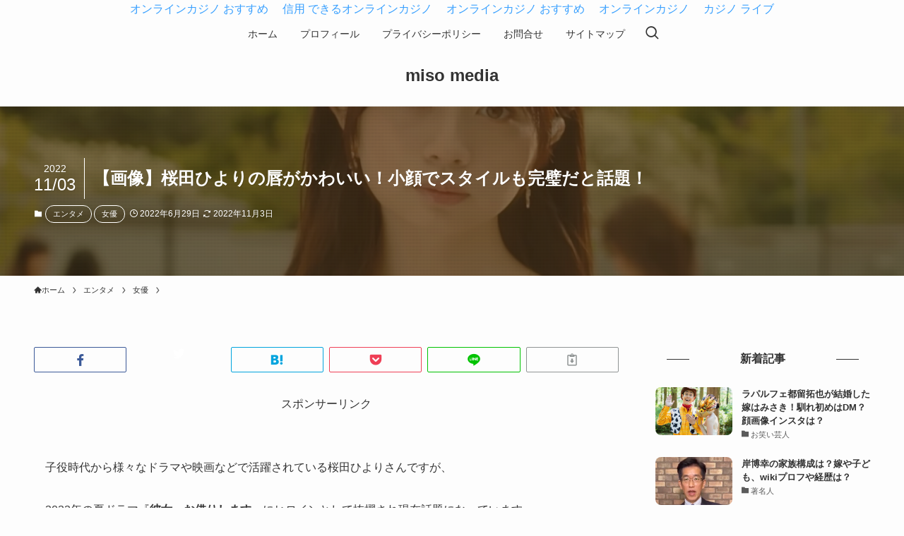

--- FILE ---
content_type: text/html; charset=utf-8
request_url: https://misokkasu.com/sakurada-hiyori-lip/
body_size: 23164
content:
<!DOCTYPE html><html lang="ja" data-loaded="false" data-scrolled="false" data-spmenu="closed"><head>
	<meta http-equiv="Content-Type" content="text/html; charset=UTF-8"/>
<meta name="format-detection" content="telephone=no"/>
<meta http-equiv="X-UA-Compatible" content="IE=edge"/>
<meta name="viewport" content="width=device-width, viewport-fit=cover"/>
<meta name="robots" content="max-image-preview:large"/>
	<style>img:is([sizes="auto" i], [sizes^="auto," i]) { contain-intrinsic-size: 3000px 1500px }</style>
<!-- SEO SIMPLE PACK 3.2.0 -->
<title>【画像】桜田ひよりの唇がかわいい！小顔でスタイルも完璧だと話題！ | miso media</title>
	<link rel="canonical" href="https://misokkasu.com/sakurada-hiyori-lip/"/>
<meta name="description" content="子役時代から様々なドラマや映画などで活躍されている桜田ひよりさんですが、 2022年の夏ドラマ『彼女、お借りします』にヒロインとして抜擢され現在話題になっています。 そんな桜田ひよりさんですが、SNSではぷっくりとした唇や小顔が魅力的！だと"/>
<meta name="keywords" content="芸能人,画像,若い頃,かわいい,炎上,熱愛,経歴,プロフィール,整形,不倫,結婚"/>
<meta property="og:locale" content="ja_JP"/>
<meta property="og:type" content="article"/>
<meta property="og:image" content="../wp-content/uploads/2022/06/sakurada-hiyori-top1.png"/>
<meta property="og:title" content="【画像】桜田ひよりの唇がかわいい！小顔でスタイルも完璧だと話題！ | miso media"/>
<meta property="og:description" content="子役時代から様々なドラマや映画などで活躍されている桜田ひよりさんですが、 2022年の夏ドラマ『彼女、お借りします』にヒロインとして抜擢され現在話題になっています。 そんな桜田ひよりさんですが、SNSではぷっくりとした唇や小顔が魅力的！だと"/>
<meta property="og:url" content="https://misokkasu.com/sakurada-hiyori-lip/"/>
<meta property="og:site_name" content="miso media"/>
<meta name="twitter:card" content="summary_large_image"/>
<meta name="twitter:site" content="ohuro_sukisuki"/>
<!-- Google Analytics (gtag.js) -->
<script>
	window.dataLayer = window.dataLayer || [];
	function gtag(){dataLayer.push(arguments);}
	gtag("js", new Date());
	gtag("config", "UA-62451018-6");
</script>
	<!-- / SEO SIMPLE PACK -->
<!-- misokkasu.com is managing ads with Advanced Ads 1.45.1 – https://wpadvancedads.com/ --><script id="misok-ready">
			window.advanced_ads_ready=function(e,a){a=a||"complete";var d=function(e){return"interactive"===a?"loading"!==e:"complete"===e};d(document.readyState)?e():document.addEventListener("readystatechange",(function(a){d(a.target.readyState)&&e()}),{once:"interactive"===a})},window.advanced_ads_ready_queue=window.advanced_ads_ready_queue||[];		</script>
		<link rel="stylesheet" id="wp-block-library-css" href="../wp-includes/css/dist/block-library/style.min_ver-b9e961cf952161d07ab280e992090140.css" type="text/css" media="all"/>
<link rel="stylesheet" id="swell-icons-css" href="../wp-content/themes/swell/build/css/swell-icons_ver-2.7.3.2.css" type="text/css" media="all"/>
<link rel="stylesheet" id="main_style-css" href="../wp-content/themes/swell/build/css/main_ver-2.7.3.2.css" type="text/css" media="all"/>
<link rel="stylesheet" id="swell_blocks-css" href="../wp-content/themes/swell/build/css/blocks_ver-2.7.3.2.css" type="text/css" media="all"/>
<style id="swell_custom-inline-css" type="text/css">
:root{--swl-fz--content:4vw;--swl-font_family:"游ゴシック体", "Yu Gothic", YuGothic, "Hiragino Kaku Gothic ProN", "Hiragino Sans", Meiryo, sans-serif;--swl-font_weight:500;--color_main:#04384c;--color_text:#333;--color_link:#39a0ff;--color_htag:#04384c;--color_bg:#fdfdfd;--color_gradient1:#d8ffff;--color_gradient2:#87e7ff;--color_main_thin:rgba(5, 70, 95, 0.05 );--color_main_dark:rgba(3, 42, 57, 1 );--color_list_check:#04384c;--color_list_num:#04384c;--color_list_good:#86dd7b;--color_list_triangle:#f4e03a;--color_list_bad:#f36060;--color_faq_q:#d55656;--color_faq_a:#6599b7;--color_icon_good:#3cd250;--color_icon_good_bg:#ecffe9;--color_icon_bad:#4b73eb;--color_icon_bad_bg:#eafaff;--color_icon_info:#f578b4;--color_icon_info_bg:#fff0fa;--color_icon_announce:#ffa537;--color_icon_announce_bg:#fff5f0;--color_icon_pen:#7a7a7a;--color_icon_pen_bg:#f7f7f7;--color_icon_book:#787364;--color_icon_book_bg:#f8f6ef;--color_icon_point:#ffa639;--color_icon_check:#86d67c;--color_icon_batsu:#f36060;--color_icon_hatena:#5295cc;--color_icon_caution:#f7da38;--color_icon_memo:#84878a;--color_deep01:#e44141;--color_deep02:#3d79d5;--color_deep03:#63a84d;--color_deep04:#f09f4d;--color_pale01:#fff2f0;--color_pale02:#f3f8fd;--color_pale03:#f1f9ee;--color_pale04:#fdf9ee;--color_mark_blue:#b7e3ff;--color_mark_green:#bdf9c3;--color_mark_yellow:#fcf69f;--color_mark_orange:#ffddbc;--border01:solid 1px var(--color_main);--border02:double 4px var(--color_main);--border03:dashed 2px var(--color_border);--border04:solid 4px var(--color_gray);--card_posts_thumb_ratio:56.25%;--list_posts_thumb_ratio:61.805%;--big_posts_thumb_ratio:56.25%;--thumb_posts_thumb_ratio:61.805%;--color_header_bg:#fdfdfd;--color_header_text:#333;--color_footer_bg:#fdfdfd;--color_footer_text:#333333;--container_size:1200px;--article_size:900px;--logo_size_sp:48px;--logo_size_pc:40px;--logo_size_pcfix:32px;}.swl-cell-bg[data-icon="doubleCircle"]{--cell-icon-color:#ffc977}.swl-cell-bg[data-icon="circle"]{--cell-icon-color:#94e29c}.swl-cell-bg[data-icon="triangle"]{--cell-icon-color:#eeda2f}.swl-cell-bg[data-icon="close"]{--cell-icon-color:#ec9191}.swl-cell-bg[data-icon="hatena"]{--cell-icon-color:#93c9da}.swl-cell-bg[data-icon="check"]{--cell-icon-color:#94e29c}.swl-cell-bg[data-icon="line"]{--cell-icon-color:#9b9b9b}.cap_box[data-colset="col1"]{--capbox-color:#f59b5f;--capbox-color--bg:#fff8eb}.cap_box[data-colset="col2"]{--capbox-color:#5fb9f5;--capbox-color--bg:#edf5ff}.cap_box[data-colset="col3"]{--capbox-color:#2fcd90;--capbox-color--bg:#eafaf2}.red_{--the-btn-color:#f74a4a;--the-btn-color2:#ffbc49;--the-solid-shadow: rgba(185, 56, 56, 1 )}.blue_{--the-btn-color:#338df4;--the-btn-color2:#35eaff;--the-solid-shadow: rgba(38, 106, 183, 1 )}.green_{--the-btn-color:#62d847;--the-btn-color2:#7bf7bd;--the-solid-shadow: rgba(74, 162, 53, 1 )}.is-style-btn_normal{--the-btn-radius:80px}.is-style-btn_solid{--the-btn-radius:80px}.is-style-btn_shiny{--the-btn-radius:80px}.is-style-btn_line{--the-btn-radius:80px}.post_content blockquote{padding:1.5em 2em 1.5em 3em}.post_content blockquote::before{content:"";display:block;width:5px;height:calc(100% - 3em);top:1.5em;left:1.5em;border-left:solid 1px rgba(180,180,180,.75);border-right:solid 1px rgba(180,180,180,.75);}.mark_blue{background:-webkit-linear-gradient(transparent 64%,var(--color_mark_blue) 0%);background:linear-gradient(transparent 64%,var(--color_mark_blue) 0%)}.mark_green{background:-webkit-linear-gradient(transparent 64%,var(--color_mark_green) 0%);background:linear-gradient(transparent 64%,var(--color_mark_green) 0%)}.mark_yellow{background:-webkit-linear-gradient(transparent 64%,var(--color_mark_yellow) 0%);background:linear-gradient(transparent 64%,var(--color_mark_yellow) 0%)}.mark_orange{background:-webkit-linear-gradient(transparent 64%,var(--color_mark_orange) 0%);background:linear-gradient(transparent 64%,var(--color_mark_orange) 0%)}[class*="is-style-icon_"]{color:#333;border-width:0}[class*="is-style-big_icon_"]{border-width:2px;border-style:solid}[data-col="gray"] .c-balloon__text{background:#f7f7f7;border-color:#ccc}[data-col="gray"] .c-balloon__before{border-right-color:#f7f7f7}[data-col="green"] .c-balloon__text{background:#d1f8c2;border-color:#9ddd93}[data-col="green"] .c-balloon__before{border-right-color:#d1f8c2}[data-col="blue"] .c-balloon__text{background:#e2f6ff;border-color:#93d2f0}[data-col="blue"] .c-balloon__before{border-right-color:#e2f6ff}[data-col="red"] .c-balloon__text{background:#ffebeb;border-color:#f48789}[data-col="red"] .c-balloon__before{border-right-color:#ffebeb}[data-col="yellow"] .c-balloon__text{background:#f9f7d2;border-color:#fbe593}[data-col="yellow"] .c-balloon__before{border-right-color:#f9f7d2}.-type-list2 .p-postList__body::after,.-type-big .p-postList__body::after{content: "READ MORE »";}.c-postThumb__cat{background-color:#04384c;color:#ffffff}.post_content h2{border-left:solid 6px var(--color_htag);padding:.5em 0 .5em 16px}.post_content h2::before{position:absolute;display:block;pointer-events:none}.post_content h3{padding:0 .5em .5em}.post_content h3::before{content:"";width:100%;height:2px;background: repeating-linear-gradient(90deg, var(--color_htag) 0%, var(--color_htag) 29.3%, rgba(150,150,150,.2) 29.3%, rgba(150,150,150,.2) 100%)}.post_content h4{padding:0 0 0 16px;border-left:solid 2px var(--color_htag)}.l-header__menuBtn{order:1}.l-header__customBtn{order:3}.c-gnav a::after{background:var(--color_main);width:100%;height:2px;transform:scaleX(0)}.p-spHeadMenu .menu-item.-current{border-bottom-color:var(--color_main)}.c-gnav > li:hover > a::after,.c-gnav > .-current > a::after{transform: scaleX(1)}.c-gnav .sub-menu{color:#333;background:#fff}.c-widget__title.-spmenu{border-left:solid 2px var(--color_main);padding:0em .75em}.c-widget__title.-footer{padding:.5em}.c-widget__title.-footer::before{content:"";bottom:0;left:0;width:40%;z-index:1;background:var(--color_main)}.c-widget__title.-footer::after{content:"";bottom:0;left:0;width:100%;background:var(--color_border)}.c-secTitle{border-left:solid 2px var(--color_main);padding:0em .75em}.p-spMenu{color:#333}.p-spMenu__inner::before{background:#fdfdfd;opacity:0.95}.p-spMenu__overlay{background:#000;opacity:0.7}[class*="page-numbers"]{color:var(--color_main);border: solid 1px var(--color_main)}a{text-decoration: none}.l-topTitleArea.c-filterLayer::before{background-color:#000;opacity:0.4;content:""}@media screen and (min-width: 960px){:root{}}@media screen and (max-width: 959px){:root{}.l-header__logo{order:2;text-align:center}}@media screen and (min-width: 600px){:root{--swl-fz--content:16px;}}@media screen and (max-width: 599px){:root{}}@media (min-width: 1108px) {.alignwide{left:-100px;width:calc(100% + 200px);}}@media (max-width: 1108px) {.-sidebar-off .swell-block-fullWide__inner.l-container .alignwide{left:0px;width:100%;}}:root{--swl-radius--2:2px;--swl-radius--4:4px;--swl-radius--8:8px}.c-categoryList__link,.c-tagList__link,.tag-cloud-link{border-radius:16px;padding:6px 10px}.-related .p-postList__thumb,.is-style-bg_gray,.is-style-bg_main,.is-style-bg_main_thin,.is-style-bg_stripe,.is-style-border_dg,.is-style-border_dm,.is-style-border_sg,.is-style-border_sm,.is-style-dent_box,.is-style-note_box,.is-style-stitch,[class*=is-style-big_icon_],input[type=number],input[type=text],textarea{border-radius:4px}.-ps-style-img .p-postList__link,.-type-thumb .p-postList__link,.p-postList__thumb{border-radius:12px;overflow:hidden;z-index:0}.c-widget .-type-list.-w-ranking .p-postList__item:before{border-radius:16px;left:2px;top:2px}.c-widget .-type-card.-w-ranking .p-postList__item:before{border-radius:0 0 4px 4px}.c-postThumb__cat{border-radius:16px;margin:.5em;padding:0 8px}.cap_box_ttl{border-radius:2px 2px 0 0}.cap_box_content{border-radius:0 0 2px 2px}.cap_box.is-style-small_ttl .cap_box_content{border-radius:0 2px 2px 2px}.cap_box.is-style-inner .cap_box_content,.cap_box.is-style-onborder_ttl2 .cap_box_content,.cap_box.is-style-onborder_ttl2 .cap_box_ttl,.cap_box.is-style-onborder_ttl .cap_box_content,.cap_box.is-style-shadow{border-radius:2px}.is-style-more_btn a,.p-postList__body:after,.submit{border-radius:40px}@media (min-width:960px){#sidebar .-type-list .p-postList__thumb{border-radius:8px}}@media (max-width:959px){.-ps-style-img .p-postList__link,.-type-thumb .p-postList__link,.p-postList__thumb{border-radius:8px}}.p-spHeadMenu{text-align:center}.p-spHeadMenu .sub-menu{display:none}.p-spHeadMenu .menu-item{-webkit-backface-visibility:hidden;backface-visibility:hidden;border-bottom:2px solid transparent;flex-shrink:0;font-size:12px;height:36px;padding:0;width:auto}.p-spHeadMenu .menu-item.-current{border-bottom-color:currentColor}.p-spHeadMenu a{display:block;line-height:36px;padding:0 12px;text-decoration:none}.l-header__spNav.swiper:not(.swiper-initialized) .p-spHeadMenu{visibility:hidden}.l-header__spNav a{color:var(--color_header_text)}.l-header__spNav[data-loop="0"] .p-spHeadMenu{display:flex;overflow-x:auto}.l-header__spNav[data-loop="0"] .menu-item:first-child{margin-left:auto}.l-header__spNav[data-loop="0"] .menu-item:last-child{margin-right:auto}@media (min-width:960px){.l-header__spNav{display:none}}@media (min-width:960px){.-parallel .l-header__inner{display:flex;flex-wrap:wrap;max-width:100%;padding-left:0;padding-right:0}.-parallel .l-header__logo{text-align:center;width:100%}.-parallel .l-header__logo .c-catchphrase{font-size:12px;line-height:1;margin-top:16px}.-parallel .l-header__gnav{width:100%}.-parallel .l-header__gnav .c-gnav{justify-content:center}.-parallel .l-header__gnav .c-gnav>li>a{padding:16px}.-parallel .c-headLogo.-txt,.-parallel .w-header{justify-content:center}.-parallel .w-header{margin-bottom:8px;margin-top:8px}.-parallel-bottom .l-header__inner{padding-top:8px}.-parallel-bottom .l-header__logo{order:1;padding:16px 0}.-parallel-bottom .w-header{order:2}.-parallel-bottom .l-header__gnav{order:3}.-parallel-top .l-header__inner{padding-bottom:8px}.-parallel-top .l-header__gnav{order:1}.-parallel-top .l-header__logo{order:2;padding:16px 0}.-parallel-top .w-header{order:3}.l-header.-parallel .w-header{width:100%}.l-fixHeader.-parallel .l-fixHeader__gnav{margin-left:auto}}.c-gnav .sub-menu a:before,.c-listMenu a:before{-webkit-font-smoothing:antialiased;-moz-osx-font-smoothing:grayscale;font-family:icomoon!important;font-style:normal;font-variant:normal;font-weight:400;line-height:1;text-transform:none}.c-submenuToggleBtn{display:none}.c-listMenu a{padding:.75em 1em .75em 1.5em;transition:padding .25s}.c-listMenu a:hover{padding-left:1.75em;padding-right:.75em}.c-gnav .sub-menu a:before,.c-listMenu a:before{color:inherit;content:"\e921";display:inline-block;left:2px;position:absolute;top:50%;-webkit-transform:translateY(-50%);transform:translateY(-50%);vertical-align:middle}.widget_categories>ul>.cat-item>a,.wp-block-categories-list>li>a{padding-left:1.75em}.c-listMenu .children,.c-listMenu .sub-menu{margin:0}.c-listMenu .children a,.c-listMenu .sub-menu a{font-size:.9em;padding-left:2.5em}.c-listMenu .children a:before,.c-listMenu .sub-menu a:before{left:1em}.c-listMenu .children a:hover,.c-listMenu .sub-menu a:hover{padding-left:2.75em}.c-listMenu .children ul a,.c-listMenu .sub-menu ul a{padding-left:3.25em}.c-listMenu .children ul a:before,.c-listMenu .sub-menu ul a:before{left:1.75em}.c-listMenu .children ul a:hover,.c-listMenu .sub-menu ul a:hover{padding-left:3.5em}.c-gnav li:hover>.sub-menu{opacity:1;visibility:visible}.c-gnav .sub-menu:before{background:inherit;content:"";height:100%;left:0;position:absolute;top:0;width:100%;z-index:0}.c-gnav .sub-menu .sub-menu{left:100%;top:0;z-index:-1}.c-gnav .sub-menu a{padding-left:2em}.c-gnav .sub-menu a:before{left:.5em}.c-gnav .sub-menu a:hover .ttl{left:4px}:root{--color_content_bg:var(--color_bg);}.c-widget__title.-side{text-align:center;padding:.25em 3.5em;}.c-widget__title.-side::before{content:"";top:50%;width:2em;background:currentColor;left:1em}.c-widget__title.-side::after{content:"";top:50%;width:2em;background:currentColor;right:1em}.c-shareBtns__btn:not(:hover){background:none}.-fix .c-shareBtns__btn:not(:hover){background:#fff}.c-shareBtns__btn:not(:hover) .c-shareBtns__icon{color:inherit}.c-shareBtns__item:not(:last-child){margin-right:8px}.c-shareBtns__btn{padding:8px 0;transition:background-color .25s;border: solid 1px}@media screen and (min-width: 960px){:root{}}@media screen and (max-width: 959px){:root{}}@media screen and (min-width: 600px){:root{}}@media screen and (max-width: 599px){:root{}}.swell-block-fullWide__inner.l-container{--swl-fw_inner_pad:var(--swl-pad_container,0px)}@media (min-width:960px){.-sidebar-on .l-content .alignfull,.-sidebar-on .l-content .alignwide{left:-16px;width:calc(100% + 32px)}.swell-block-fullWide__inner.l-article{--swl-fw_inner_pad:var(--swl-pad_post_content,0px)}.-sidebar-on .swell-block-fullWide__inner .alignwide{left:0;width:100%}.-sidebar-on .swell-block-fullWide__inner .alignfull{left:calc(0px - var(--swl-fw_inner_pad, 0))!important;margin-left:0!important;margin-right:0!important;width:calc(100% + var(--swl-fw_inner_pad, 0)*2)!important}}.p-relatedPosts .p-postList__item{margin-bottom:1.5em}.p-relatedPosts .p-postList__times,.p-relatedPosts .p-postList__times>:last-child{margin-right:0}@media (min-width:600px){.p-relatedPosts .p-postList__item{width:33.33333%}}@media screen and (min-width:600px) and (max-width:1239px){.p-relatedPosts .p-postList__item:nth-child(7),.p-relatedPosts .p-postList__item:nth-child(8){display:none}}@media screen and (min-width:1240px){.p-relatedPosts .p-postList__item{width:25%}}.l-topTitleArea{align-items:center;display:flex;margin:0;min-height:11em;overflow:hidden;padding:1.5em 0;position:relative;width:100%}.l-topTitleArea .u-thin{opacity:1}.l-topTitleArea .c-postTitle__date{border-color:#fff}.l-topTitleArea .c-categoryList,.l-topTitleArea .c-tagList{color:#fff}.l-topTitleArea .c-categoryList__link,.l-topTitleArea .c-tagList__link{background:none;color:#fff}.l-topTitleArea .c-categoryList__link{border:1px solid #fff}.l-topTitleArea .c-tagList__link{border-bottom:1px solid #fff;border-radius:0;padding:4px .25em}.l-topTitleArea__body{color:#fff;position:relative;text-shadow:1px 1px 0 rgba(0,0,0,.1);width:100%;z-index:3}@media (min-width:600px){.l-topTitleArea{min-height:240px;padding:1em 0}}.-index-off .p-toc,.swell-toc-placeholder:empty{display:none}.p-toc.-modal{height:100%;margin:0;overflow-y:auto;padding:0}#main_content .p-toc{border-radius:var(--swl-radius--2,0);margin:4em auto;max-width:800px}#sidebar .p-toc{margin-top:-.5em}.p-toc .__pn:before{content:none!important;counter-increment:none}.p-toc .__prev{margin:0 0 1em}.p-toc .__next{margin:1em 0 0}.p-toc.is-omitted:not([data-omit=ct]) [data-level="2"] .p-toc__childList{display:none}.p-toc.is-omitted:not([data-omit=nest]){position:relative}.p-toc.is-omitted:not([data-omit=nest]):before{background:linear-gradient(hsla(0,0%,100%,0),var(--color_bg));bottom:5em;content:"";height:4em;left:0;opacity:.75;pointer-events:none;position:absolute;width:100%;z-index:1}.p-toc.is-omitted:not([data-omit=nest]):after{background:var(--color_bg);bottom:0;content:"";height:5em;left:0;opacity:.75;position:absolute;width:100%;z-index:1}.p-toc.is-omitted:not([data-omit=nest]) .__next,.p-toc.is-omitted:not([data-omit=nest]) [data-omit="1"]{display:none}.p-toc .p-toc__expandBtn{background-color:#f7f7f7;border:rgba(0,0,0,.2);border-radius:5em;box-shadow:0 0 0 1px #bbb;color:#333;display:block;font-size:14px;line-height:1.5;margin:.75em auto 0;min-width:6em;padding:.5em 1em;position:relative;transition:box-shadow .25s;z-index:2}.p-toc[data-omit=nest] .p-toc__expandBtn{display:inline-block;font-size:13px;margin:0 0 0 1.25em;padding:.5em .75em}.p-toc:not([data-omit=nest]) .p-toc__expandBtn:after,.p-toc:not([data-omit=nest]) .p-toc__expandBtn:before{border-top-color:inherit;border-top-style:dotted;border-top-width:3px;content:"";display:block;height:1px;position:absolute;top:calc(50% - 1px);transition:border-color .25s;width:100%;width:22px}.p-toc:not([data-omit=nest]) .p-toc__expandBtn:before{right:calc(100% + 1em)}.p-toc:not([data-omit=nest]) .p-toc__expandBtn:after{left:calc(100% + 1em)}.p-toc.is-expanded .p-toc__expandBtn{border-color:transparent}.p-toc__ttl{display:block;font-size:1.2em;line-height:1;position:relative;text-align:center}.p-toc__ttl:before{content:"\e918";display:inline-block;font-family:icomoon;margin-right:.5em;padding-bottom:2px;vertical-align:middle}#index_modal .p-toc__ttl{margin-bottom:.5em}.p-toc__list li{line-height:1.6}.p-toc__list>li+li{margin-top:.5em}.p-toc__list .p-toc__childList{padding-left:.5em}.p-toc__list [data-level="3"]{font-size:.9em}.p-toc__list .mininote{display:none}.post_content .p-toc__list{padding-left:0}#sidebar .p-toc__list{margin-bottom:0}#sidebar .p-toc__list .p-toc__childList{padding-left:0}.p-toc__link{color:inherit;font-size:inherit;text-decoration:none}.p-toc__link:hover{opacity:.8}.p-toc.-double{background:var(--color_gray);background:linear-gradient(-45deg,transparent 25%,var(--color_gray) 25%,var(--color_gray) 50%,transparent 50%,transparent 75%,var(--color_gray) 75%,var(--color_gray));background-clip:padding-box;background-size:4px 4px;border-bottom:4px double var(--color_border);border-top:4px double var(--color_border);padding:1.5em 1em 1em}.p-toc.-double .p-toc__ttl{margin-bottom:.75em}@media (min-width:960px){#main_content .p-toc{width:92%}}@media (hover:hover){.p-toc .p-toc__expandBtn:hover{border-color:transparent;box-shadow:0 0 0 2px currentColor}}@media (min-width:600px){.p-toc.-double{padding:2em}}.p-pnLinks{align-items:stretch;display:flex;justify-content:space-between;margin:2em 0}.p-pnLinks__item{font-size:3vw;position:relative;width:49%}.p-pnLinks__item:before{content:"";display:block;height:.5em;pointer-events:none;position:absolute;top:50%;width:.5em;z-index:1}.p-pnLinks__item.-prev:before{border-bottom:1px solid;border-left:1px solid;left:.35em;-webkit-transform:rotate(45deg) translateY(-50%);transform:rotate(45deg) translateY(-50%)}.p-pnLinks__item.-prev .p-pnLinks__thumb{margin-right:8px}.p-pnLinks__item.-next .p-pnLinks__link{justify-content:flex-end}.p-pnLinks__item.-next:before{border-bottom:1px solid;border-right:1px solid;right:.35em;-webkit-transform:rotate(-45deg) translateY(-50%);transform:rotate(-45deg) translateY(-50%)}.p-pnLinks__item.-next .p-pnLinks__thumb{margin-left:8px;order:2}.p-pnLinks__item.-next:first-child{margin-left:auto}.p-pnLinks__link{align-items:center;border-radius:var(--swl-radius--2,0);color:inherit;display:flex;height:100%;line-height:1.4;min-height:4em;padding:.6em 1em .5em;position:relative;text-decoration:none;transition:box-shadow .25s;width:100%}.p-pnLinks__thumb{border-radius:var(--swl-radius--4,0);height:32px;-o-object-fit:cover;object-fit:cover;width:48px}.p-pnLinks .-prev .p-pnLinks__link{padding-left:1.5em}.p-pnLinks .-prev:before{font-size:1.2em;left:0}.p-pnLinks .-next .p-pnLinks__link{padding-right:1.5em}.p-pnLinks .-next:before{font-size:1.2em;right:0}.p-pnLinks.-style-normal .-prev .p-pnLinks__link{border-left:1.25em solid var(--color_main)}.p-pnLinks.-style-normal .-prev:before{color:#fff}.p-pnLinks.-style-normal .-next .p-pnLinks__link{border-right:1.25em solid var(--color_main)}.p-pnLinks.-style-normal .-next:before{color:#fff}@media (max-width:959px){.p-pnLinks.-thumb-on{display:block}.p-pnLinks.-thumb-on .p-pnLinks__item{width:100%}}@media (min-width:600px){.p-pnLinks__item{font-size:13px}.p-pnLinks__thumb{height:48px;width:72px}.p-pnLinks__title{transition:-webkit-transform .25s;transition:transform .25s;transition:transform .25s,-webkit-transform .25s}.-prev>.p-pnLinks__link:hover .p-pnLinks__title{-webkit-transform:translateX(4px);transform:translateX(4px)}.-next>.p-pnLinks__link:hover .p-pnLinks__title{-webkit-transform:translateX(-4px);transform:translateX(-4px)}.p-pnLinks .p-pnLinks__link:hover{opacity:.8}.p-pnLinks.-style-normal .-prev .p-pnLinks__link:hover{box-shadow:1px 1px 2px var(--swl-color_shadow)}.p-pnLinks.-style-normal .-next .p-pnLinks__link:hover{box-shadow:-1px 1px 2px var(--swl-color_shadow)}}
</style>
<link rel="stylesheet" id="swell-parts/footer-css" href="../wp-content/themes/swell/build/css/modules/parts/footer_ver-2.7.3.2.css" type="text/css" media="all"/>
<link rel="stylesheet" id="swell-page/single-css" href="../wp-content/themes/swell/build/css/modules/page/single_ver-2.7.3.2.css" type="text/css" media="all"/>
<style id="classic-theme-styles-inline-css" type="text/css">
/*! This file is auto-generated */
.wp-block-button__link{color:#fff;background-color:#32373c;border-radius:9999px;box-shadow:none;text-decoration:none;padding:calc(.667em + 2px) calc(1.333em + 2px);font-size:1.125em}.wp-block-file__button{background:#32373c;color:#fff;text-decoration:none}
</style>
<style id="global-styles-inline-css" type="text/css">
:root{--wp--preset--aspect-ratio--square: 1;--wp--preset--aspect-ratio--4-3: 4/3;--wp--preset--aspect-ratio--3-4: 3/4;--wp--preset--aspect-ratio--3-2: 3/2;--wp--preset--aspect-ratio--2-3: 2/3;--wp--preset--aspect-ratio--16-9: 16/9;--wp--preset--aspect-ratio--9-16: 9/16;--wp--preset--color--black: #000;--wp--preset--color--cyan-bluish-gray: #abb8c3;--wp--preset--color--white: #fff;--wp--preset--color--pale-pink: #f78da7;--wp--preset--color--vivid-red: #cf2e2e;--wp--preset--color--luminous-vivid-orange: #ff6900;--wp--preset--color--luminous-vivid-amber: #fcb900;--wp--preset--color--light-green-cyan: #7bdcb5;--wp--preset--color--vivid-green-cyan: #00d084;--wp--preset--color--pale-cyan-blue: #8ed1fc;--wp--preset--color--vivid-cyan-blue: #0693e3;--wp--preset--color--vivid-purple: #9b51e0;--wp--preset--color--swl-main: var(--color_main);--wp--preset--color--swl-main-thin: var(--color_main_thin);--wp--preset--color--swl-gray: var(--color_gray);--wp--preset--color--swl-deep-01: var(--color_deep01);--wp--preset--color--swl-deep-02: var(--color_deep02);--wp--preset--color--swl-deep-03: var(--color_deep03);--wp--preset--color--swl-deep-04: var(--color_deep04);--wp--preset--color--swl-pale-01: var(--color_pale01);--wp--preset--color--swl-pale-02: var(--color_pale02);--wp--preset--color--swl-pale-03: var(--color_pale03);--wp--preset--color--swl-pale-04: var(--color_pale04);--wp--preset--gradient--vivid-cyan-blue-to-vivid-purple: linear-gradient(135deg,rgba(6,147,227,1) 0%,rgb(155,81,224) 100%);--wp--preset--gradient--light-green-cyan-to-vivid-green-cyan: linear-gradient(135deg,rgb(122,220,180) 0%,rgb(0,208,130) 100%);--wp--preset--gradient--luminous-vivid-amber-to-luminous-vivid-orange: linear-gradient(135deg,rgba(252,185,0,1) 0%,rgba(255,105,0,1) 100%);--wp--preset--gradient--luminous-vivid-orange-to-vivid-red: linear-gradient(135deg,rgba(255,105,0,1) 0%,rgb(207,46,46) 100%);--wp--preset--gradient--very-light-gray-to-cyan-bluish-gray: linear-gradient(135deg,rgb(238,238,238) 0%,rgb(169,184,195) 100%);--wp--preset--gradient--cool-to-warm-spectrum: linear-gradient(135deg,rgb(74,234,220) 0%,rgb(151,120,209) 20%,rgb(207,42,186) 40%,rgb(238,44,130) 60%,rgb(251,105,98) 80%,rgb(254,248,76) 100%);--wp--preset--gradient--blush-light-purple: linear-gradient(135deg,rgb(255,206,236) 0%,rgb(152,150,240) 100%);--wp--preset--gradient--blush-bordeaux: linear-gradient(135deg,rgb(254,205,165) 0%,rgb(254,45,45) 50%,rgb(107,0,62) 100%);--wp--preset--gradient--luminous-dusk: linear-gradient(135deg,rgb(255,203,112) 0%,rgb(199,81,192) 50%,rgb(65,88,208) 100%);--wp--preset--gradient--pale-ocean: linear-gradient(135deg,rgb(255,245,203) 0%,rgb(182,227,212) 50%,rgb(51,167,181) 100%);--wp--preset--gradient--electric-grass: linear-gradient(135deg,rgb(202,248,128) 0%,rgb(113,206,126) 100%);--wp--preset--gradient--midnight: linear-gradient(135deg,rgb(2,3,129) 0%,rgb(40,116,252) 100%);--wp--preset--font-size--small: 0.9em;--wp--preset--font-size--medium: 1.1em;--wp--preset--font-size--large: 1.25em;--wp--preset--font-size--x-large: 42px;--wp--preset--font-size--xs: 0.75em;--wp--preset--font-size--huge: 1.6em;--wp--preset--spacing--20: 0.44rem;--wp--preset--spacing--30: 0.67rem;--wp--preset--spacing--40: 1rem;--wp--preset--spacing--50: 1.5rem;--wp--preset--spacing--60: 2.25rem;--wp--preset--spacing--70: 3.38rem;--wp--preset--spacing--80: 5.06rem;--wp--preset--shadow--natural: 6px 6px 9px rgba(0, 0, 0, 0.2);--wp--preset--shadow--deep: 12px 12px 50px rgba(0, 0, 0, 0.4);--wp--preset--shadow--sharp: 6px 6px 0px rgba(0, 0, 0, 0.2);--wp--preset--shadow--outlined: 6px 6px 0px -3px rgba(255, 255, 255, 1), 6px 6px rgba(0, 0, 0, 1);--wp--preset--shadow--crisp: 6px 6px 0px rgba(0, 0, 0, 1);}:where(.is-layout-flex){gap: 0.5em;}:where(.is-layout-grid){gap: 0.5em;}body .is-layout-flex{display: flex;}.is-layout-flex{flex-wrap: wrap;align-items: center;}.is-layout-flex > :is(*, div){margin: 0;}body .is-layout-grid{display: grid;}.is-layout-grid > :is(*, div){margin: 0;}:where(.wp-block-columns.is-layout-flex){gap: 2em;}:where(.wp-block-columns.is-layout-grid){gap: 2em;}:where(.wp-block-post-template.is-layout-flex){gap: 1.25em;}:where(.wp-block-post-template.is-layout-grid){gap: 1.25em;}.has-black-color{color: var(--wp--preset--color--black) !important;}.has-cyan-bluish-gray-color{color: var(--wp--preset--color--cyan-bluish-gray) !important;}.has-white-color{color: var(--wp--preset--color--white) !important;}.has-pale-pink-color{color: var(--wp--preset--color--pale-pink) !important;}.has-vivid-red-color{color: var(--wp--preset--color--vivid-red) !important;}.has-luminous-vivid-orange-color{color: var(--wp--preset--color--luminous-vivid-orange) !important;}.has-luminous-vivid-amber-color{color: var(--wp--preset--color--luminous-vivid-amber) !important;}.has-light-green-cyan-color{color: var(--wp--preset--color--light-green-cyan) !important;}.has-vivid-green-cyan-color{color: var(--wp--preset--color--vivid-green-cyan) !important;}.has-pale-cyan-blue-color{color: var(--wp--preset--color--pale-cyan-blue) !important;}.has-vivid-cyan-blue-color{color: var(--wp--preset--color--vivid-cyan-blue) !important;}.has-vivid-purple-color{color: var(--wp--preset--color--vivid-purple) !important;}.has-black-background-color{background-color: var(--wp--preset--color--black) !important;}.has-cyan-bluish-gray-background-color{background-color: var(--wp--preset--color--cyan-bluish-gray) !important;}.has-white-background-color{background-color: var(--wp--preset--color--white) !important;}.has-pale-pink-background-color{background-color: var(--wp--preset--color--pale-pink) !important;}.has-vivid-red-background-color{background-color: var(--wp--preset--color--vivid-red) !important;}.has-luminous-vivid-orange-background-color{background-color: var(--wp--preset--color--luminous-vivid-orange) !important;}.has-luminous-vivid-amber-background-color{background-color: var(--wp--preset--color--luminous-vivid-amber) !important;}.has-light-green-cyan-background-color{background-color: var(--wp--preset--color--light-green-cyan) !important;}.has-vivid-green-cyan-background-color{background-color: var(--wp--preset--color--vivid-green-cyan) !important;}.has-pale-cyan-blue-background-color{background-color: var(--wp--preset--color--pale-cyan-blue) !important;}.has-vivid-cyan-blue-background-color{background-color: var(--wp--preset--color--vivid-cyan-blue) !important;}.has-vivid-purple-background-color{background-color: var(--wp--preset--color--vivid-purple) !important;}.has-black-border-color{border-color: var(--wp--preset--color--black) !important;}.has-cyan-bluish-gray-border-color{border-color: var(--wp--preset--color--cyan-bluish-gray) !important;}.has-white-border-color{border-color: var(--wp--preset--color--white) !important;}.has-pale-pink-border-color{border-color: var(--wp--preset--color--pale-pink) !important;}.has-vivid-red-border-color{border-color: var(--wp--preset--color--vivid-red) !important;}.has-luminous-vivid-orange-border-color{border-color: var(--wp--preset--color--luminous-vivid-orange) !important;}.has-luminous-vivid-amber-border-color{border-color: var(--wp--preset--color--luminous-vivid-amber) !important;}.has-light-green-cyan-border-color{border-color: var(--wp--preset--color--light-green-cyan) !important;}.has-vivid-green-cyan-border-color{border-color: var(--wp--preset--color--vivid-green-cyan) !important;}.has-pale-cyan-blue-border-color{border-color: var(--wp--preset--color--pale-cyan-blue) !important;}.has-vivid-cyan-blue-border-color{border-color: var(--wp--preset--color--vivid-cyan-blue) !important;}.has-vivid-purple-border-color{border-color: var(--wp--preset--color--vivid-purple) !important;}.has-vivid-cyan-blue-to-vivid-purple-gradient-background{background: var(--wp--preset--gradient--vivid-cyan-blue-to-vivid-purple) !important;}.has-light-green-cyan-to-vivid-green-cyan-gradient-background{background: var(--wp--preset--gradient--light-green-cyan-to-vivid-green-cyan) !important;}.has-luminous-vivid-amber-to-luminous-vivid-orange-gradient-background{background: var(--wp--preset--gradient--luminous-vivid-amber-to-luminous-vivid-orange) !important;}.has-luminous-vivid-orange-to-vivid-red-gradient-background{background: var(--wp--preset--gradient--luminous-vivid-orange-to-vivid-red) !important;}.has-very-light-gray-to-cyan-bluish-gray-gradient-background{background: var(--wp--preset--gradient--very-light-gray-to-cyan-bluish-gray) !important;}.has-cool-to-warm-spectrum-gradient-background{background: var(--wp--preset--gradient--cool-to-warm-spectrum) !important;}.has-blush-light-purple-gradient-background{background: var(--wp--preset--gradient--blush-light-purple) !important;}.has-blush-bordeaux-gradient-background{background: var(--wp--preset--gradient--blush-bordeaux) !important;}.has-luminous-dusk-gradient-background{background: var(--wp--preset--gradient--luminous-dusk) !important;}.has-pale-ocean-gradient-background{background: var(--wp--preset--gradient--pale-ocean) !important;}.has-electric-grass-gradient-background{background: var(--wp--preset--gradient--electric-grass) !important;}.has-midnight-gradient-background{background: var(--wp--preset--gradient--midnight) !important;}.has-small-font-size{font-size: var(--wp--preset--font-size--small) !important;}.has-medium-font-size{font-size: var(--wp--preset--font-size--medium) !important;}.has-large-font-size{font-size: var(--wp--preset--font-size--large) !important;}.has-x-large-font-size{font-size: var(--wp--preset--font-size--x-large) !important;}
:where(.wp-block-post-template.is-layout-flex){gap: 1.25em;}:where(.wp-block-post-template.is-layout-grid){gap: 1.25em;}
:where(.wp-block-columns.is-layout-flex){gap: 2em;}:where(.wp-block-columns.is-layout-grid){gap: 2em;}
:root :where(.wp-block-pullquote){font-size: 1.5em;line-height: 1.6;}
</style>
<link rel="stylesheet" id="contact-form-7-css" href="../wp-content/plugins/contact-form-7/includes/css/styles_ver-5.8.css" type="text/css" media="all"/>
<link rel="stylesheet" id="pochipp-front-css" href="../wp-content/plugins/pochipp/dist/css/style_ver-1.16.0.css" type="text/css" media="all"/>
<noscript><link href="../wp-content/themes/swell/build/css/noscript.css" rel="stylesheet"></noscript>
<link rel="https://api.w.org/" href="https://misokkasu.com/wp-json/"/><link rel="shortlink" href="https://misokkasu.com/?p=98"/>
<!-- Pochipp -->
<style id="pchpp_custom_style">:root{--pchpp-color-inline: #069A8E;--pchpp-color-custom: #5ca250;--pchpp-color-custom-2: #8e59e4;--pchpp-color-amazon: #f99a0c;--pchpp-color-rakuten: #e0423c;--pchpp-color-yahoo: #438ee8;--pchpp-color-mercari: #3c3c3c;--pchpp-inline-bg-color: var(--pchpp-color-inline);--pchpp-inline-txt-color: #fff;--pchpp-inline-shadow: 0 1px 4px -1px rgba(0, 0, 0, 0.2);--pchpp-inline-radius: 0px;--pchpp-inline-width: auto;}</style>
<script id="pchpp_vars">window.pchppVars = {};window.pchppVars.ajaxUrl = "/";window.pchppVars.ajaxNonce = "284a7aadfb";</script>
<!-- / Pochipp -->
<noscript><style>.lazyload[data-src]{display:none !important;}</style></noscript><style>.lazyload{background-image:none !important;}.lazyload:before{background-image:none !important;}</style><link rel="icon" href="../wp-content/uploads/2022/07/cropped-女性アイコン１-32x32.png" sizes="32x32"/>
<link rel="icon" href="../wp-content/uploads/2022/07/cropped-女性アイコン１-192x192.png" sizes="192x192"/>
<link rel="apple-touch-icon" href="../wp-content/uploads/2022/07/cropped-女性アイコン１-180x180.png"/>
<meta name="msapplication-TileImage" content="https://misokkasu.com/wp-content/uploads/2022/07/cropped-女性アイコン１-270x270.png"/>
<link rel="stylesheet" href="../wp-content/themes/swell/build/css/print.css" media="print"/>
<!-- ヘッダー用_<head>
	<meta http-equiv="Content-Type" content="text/html; charset=UTF-8"/>
のすぐ下に設置してください -->
<script async="" src="../tag/js/gpt.js"></script>
<script>
  window.googletag = window.googletag || {cmd: []};
  googletag.cmd.push(function() {
    googletag.defineSlot('/9176203,22812867276/1798605', [[320, 100], [320, 50]], 'div-gpt-ad-1662096872551-0').addService(googletag.pubads());
    googletag.defineSlot('/9176203,22812867276/1798606', [[300, 250], [336, 280]], 'div-gpt-ad-1662096934892-0').addService(googletag.pubads());
    googletag.defineSlot('/9176203,22812867276/1798607', [728, 90], 'div-gpt-ad-1662096993318-0').addService(googletag.pubads());
    googletag.defineSlot('/9176203,22812867276/1798608', [[300, 250], [336, 280]], 'div-gpt-ad-1662097056021-0').addService(googletag.pubads());
    googletag.pubads().enableSingleRequest();
    googletag.pubads().collapseEmptyDivs(); //空のdivを閉じる
    googletag.enableServices();
  });
</script>
</head>
<body><div style="text-align: center;"><a href="https://www.ninjaakasaka.com/" style="padding: 5px 10px;">オンラインカジノ おすすめ</a><a href="https://link-a.net/" style="padding: 5px 10px;">信用 できるオンラインカジノ</a><a href="https://cineaste.jp/" style="padding: 5px 10px;">オンラインカジノ おすすめ</a><a href="https://advg.jp/" style="padding: 5px 10px;">オンラインカジノ</a><a href="https://www.maru5ebisu.jp/" style="padding: 5px 10px;">カジノ ライブ</a></div>
<!-- ボディ用 -->
<!-- /9176203,22812867276/1798605 SP 下部固定オーバーレイ <body>のすぐ下に設置してください -->
<div style="position:fixed;bottom:0;padding-bottom:env(safe-area-inset-bottom);left:0;right:0;width:100%;background:rgba(0, 0, 0, 0);z-index:99998;text-align:center;transform:translate3d(0, 0, 0);">
<div id="div-gpt-ad-1662096872551-0" style="margin:auto;text-align:center;z-index:99999;">
  <script>
    googletag.cmd.push(function() { googletag.display('div-gpt-ad-1662096872551-0'); });
  </script>
</div>
</div>
<!-- /9176203,22812867276/1798607 PC 下部固定オーバーレイ_728×90 <body>のすぐ下に設置してください -->
<div style="position:fixed;bottom:0;padding-bottom:env(safe-area-inset-bottom);left:0;right:0;width:100%;background:rgba(0, 0, 0, 0);z-index:99998;text-align:center;transform:translate3d(0, 0, 0);">
<div id="div-gpt-ad-1662096993318-0" style="margin:auto;text-align:center;z-index:99999;">
  <script>
    googletag.cmd.push(function() { googletag.display('div-gpt-ad-1662096993318-0'); });
  </script>
</div>
</div>
<div id="body_wrap" class="post-template-default single single-post postid-98 single-format-standard -sidebar-on -frame-off id_98 aa-prefix-misok-">
<div id="sp_menu" class="p-spMenu -left"><div class="p-spMenu__inner"><div class="p-spMenu__closeBtn"><button class="c-iconBtn -menuBtn c-plainBtn" data-onclick="toggleMenu" aria-label="メニューを閉じる"><i class="c-iconBtn__icon icon-close-thin"></i></button></div><div class="p-spMenu__body"><div class="c-widget__title -spmenu">MENU</div><div class="p-spMenu__nav"><ul class="c-spnav c-listMenu"><li class="menu-item menu-item-type-taxonomy menu-item-object-category menu-item-has-children menu-item-73"><a href="../category/entertainment/" data-wpel-link="internal">エンタメ</a><ul class="sub-menu"><li class="menu-item menu-item-type-taxonomy menu-item-object-category menu-item-78"><a href="../category/entertainment/talent/" data-wpel-link="internal">芸能人</a></li><li class="menu-item menu-item-type-taxonomy menu-item-object-category menu-item-74"><a href="../category/entertainment/comedian/" data-wpel-link="internal">お笑い芸人</a></li><li class="menu-item menu-item-type-taxonomy menu-item-object-category menu-item-75"><a href="../category/entertainment/johnnys/" data-wpel-link="internal">ジャニーズ</a></li><li class="menu-item menu-item-type-taxonomy menu-item-object-category menu-item-76"><a href="../category/entertainment/ladies-idol/" data-wpel-link="internal">女性アイドル</a></li><li class="menu-item menu-item-type-taxonomy menu-item-object-category menu-item-77"><a href="../category/entertainment/mens-idol/" data-wpel-link="internal">男性アイドル</a></li></ul></li><li class="menu-item menu-item-type-taxonomy menu-item-object-category menu-item-has-children menu-item-81"><a href="../category/media/" data-wpel-link="internal">メディア</a><ul class="sub-menu"><li class="menu-item menu-item-type-taxonomy menu-item-object-category menu-item-83"><a href="../category/media/tv-show/" data-wpel-link="internal">TV番組</a></li><li class="menu-item menu-item-type-taxonomy menu-item-object-category menu-item-82"><a href="../category/media/cm/" data-wpel-link="internal">CM</a></li></ul></li><li class="menu-item menu-item-type-taxonomy menu-item-object-category menu-item-has-children menu-item-79"><a href="../category/sports/" data-wpel-link="internal">スポーツ</a><ul class="sub-menu"><li class="menu-item menu-item-type-taxonomy menu-item-object-category menu-item-80"><a href="../category/sports/athlete/" data-wpel-link="internal">アスリート</a></li></ul></li><li class="menu-item menu-item-type-taxonomy menu-item-object-category menu-item-has-children menu-item-84"><a href="../category/news/" data-wpel-link="internal">話題</a><ul class="sub-menu"><li class="menu-item menu-item-type-taxonomy menu-item-object-category menu-item-85"><a href="../category/news/incident/" data-wpel-link="internal">事件</a></li><li class="menu-item menu-item-type-taxonomy menu-item-object-category menu-item-86"><a href="../category/news/accident/" data-wpel-link="internal">事故</a></li></ul></li></ul></div></div></div><div class="p-spMenu__overlay c-overlay" data-onclick="toggleMenu"></div></div><header id="header" class="l-header -parallel -parallel-top" data-spfix="1"><div class="l-header__inner l-container"><div class="l-header__logo"><div class="c-headLogo -txt"><a href="/" title="miso media" class="c-headLogo__link" rel="home" data-wpel-link="internal">miso media</a></div></div><nav id="gnav" class="l-header__gnav c-gnavWrap"><ul class="c-gnav"><li class="menu-item menu-item-type-custom menu-item-object-custom menu-item-home menu-item-25"><a href="/" data-wpel-link="internal"><span class="ttl">ホーム</span></a></li><li class="menu-item menu-item-type-post_type menu-item-object-page menu-item-29"><a href="../profile/" data-wpel-link="internal"><span class="ttl">プロフィール</span></a></li><li class="menu-item menu-item-type-post_type menu-item-object-page menu-item-privacy-policy menu-item-26"><a rel="privacy-policy" href="../privacy-policy/" data-wpel-link="internal"><span class="ttl">プライバシーポリシー</span></a></li><li class="menu-item menu-item-type-post_type menu-item-object-page menu-item-27"><a href="../contact/" data-wpel-link="internal"><span class="ttl">お問合せ</span></a></li><li class="menu-item menu-item-type-post_type menu-item-object-page menu-item-28"><a href="../sitemap/" data-wpel-link="internal"><span class="ttl">サイトマップ</span></a></li><li class="menu-item c-gnav__s"><button class="c-gnav__sBtn c-plainBtn" data-onclick="toggleSearch" aria-label="検索ボタン"><i class="icon-search"></i></button></li></ul></nav><div class="l-header__customBtn sp_"><button class="c-iconBtn c-plainBtn" data-onclick="toggleSearch" aria-label="検索ボタン"><i class="c-iconBtn__icon icon-search"></i></button></div><div class="l-header__menuBtn sp_"><button class="c-iconBtn -menuBtn c-plainBtn" data-onclick="toggleMenu" aria-label="メニューボタン"><i class="c-iconBtn__icon icon-menu-thin"></i></button></div></div><div class="l-header__spNav" data-loop="0"><ul class="p-spHeadMenu"><li class="menu-item menu-item-type-custom menu-item-object-custom menu-item-home menu-item-25 swiper-slide"><a href="/" data-wpel-link="internal"><span>ホーム</span></a></li><li class="menu-item menu-item-type-post_type menu-item-object-page menu-item-29 swiper-slide"><a href="../profile/" data-wpel-link="internal"><span>プロフィール</span></a></li><li class="menu-item menu-item-type-post_type menu-item-object-page menu-item-privacy-policy menu-item-26 swiper-slide"><a rel="privacy-policy" href="../privacy-policy/" data-wpel-link="internal"><span>プライバシーポリシー</span></a></li><li class="menu-item menu-item-type-post_type menu-item-object-page menu-item-27 swiper-slide"><a href="../contact/" data-wpel-link="internal"><span>お問合せ</span></a></li><li class="menu-item menu-item-type-post_type menu-item-object-page menu-item-28 swiper-slide"><a href="../sitemap/" data-wpel-link="internal"><span>サイトマップ</span></a></li></ul></div></header><div id="top_title_area" class="l-topTitleArea c-filterLayer -texture-dot">
	<img width="1069" height="600" src="[data-uri]" alt="" class="l-topTitleArea__img c-filterLayer__img u-obf-cover lazyload" decoding="async" aria-hidden="true" data-src="../wp-content/uploads/2022/06/sakurada-hiyori-top1.png" data-srcset="../wp-content/uploads/2022/06/sakurada-hiyori-top1.png 1069w, ../wp-content/uploads/2022/06/sakurada-hiyori-top1-300x168.png 300w, ../wp-content/uploads/2022/06/sakurada-hiyori-top1-1024x575.png 1024w, ../wp-content/uploads/2022/06/sakurada-hiyori-top1-768x431.png 768w" data-sizes="auto" data-eio-rwidth="1069" data-eio-rheight="600"/><noscript><img width="1069" height="600" src="../wp-content/uploads/2022/06/sakurada-hiyori-top1.png" alt="" class="l-topTitleArea__img c-filterLayer__img u-obf-cover" srcset="../wp-content/uploads/2022/06/sakurada-hiyori-top1.png 1069w, ../wp-content/uploads/2022/06/sakurada-hiyori-top1-300x168.png 300w, ../wp-content/uploads/2022/06/sakurada-hiyori-top1-1024x575.png 1024w, ../wp-content/uploads/2022/06/sakurada-hiyori-top1-768x431.png 768w" sizes="(max-width: 1069px) 100vw, 1069px" decoding="async" aria-hidden="true" data-eio="l"></noscript>	<div class="l-topTitleArea__body l-container">
		<div class="p-articleHead c-postTitle">
	<h1 class="c-postTitle__ttl">【画像】桜田ひよりの唇がかわいい！小顔でスタイルも完璧だと話題！</h1>
	<time class="c-postTitle__date u-thin" datetime="2022-11-03">
		<span class="__y">2022</span>
		<span class="__md">11/03</span>
	</time>
</div>
<div class="p-articleMetas -top">
		<div class="p-articleMetas__termList c-categoryList">
					<a class="c-categoryList__link hov-flash-up" href="../category/entertainment/" data-cat-id="22" data-wpel-link="internal">
				エンタメ			</a>
					<a class="c-categoryList__link hov-flash-up" href="../category/entertainment/女優/" data-cat-id="129" data-wpel-link="internal">
				女優			</a>
			</div>
<div class="p-articleMetas__times c-postTimes u-thin">
			<span class="c-postTimes__posted icon-posted" aria-label="公開日">2022年6月29日</span>
				<time class="c-postTimes__modified icon-modified" datetime="2022-11-03" aria-label="更新日">2022年11月3日</time>
	</div>
</div>
	</div>
</div>
<div id="breadcrumb" class="p-breadcrumb"><ol class="p-breadcrumb__list l-container"><li class="p-breadcrumb__item"><a href="/" class="p-breadcrumb__text" data-wpel-link="internal"><span class="__home icon-home"> ホーム</span></a></li><li class="p-breadcrumb__item"><a href="../category/entertainment/" class="p-breadcrumb__text" data-wpel-link="internal"><span>エンタメ</span></a></li><li class="p-breadcrumb__item"><a href="../category/entertainment/女優/" class="p-breadcrumb__text" data-wpel-link="internal"><span>女優</span></a></li><li class="p-breadcrumb__item"><span class="p-breadcrumb__text">【画像】桜田ひよりの唇がかわいい！小顔でスタイルも完璧だと話題！</span></li></ol></div><div id="content" class="l-content l-container" data-postid="98" data-pvct="true">
<main id="main_content" class="l-mainContent l-article">
	<article class="l-mainContent__inner" data-clarity-region="article">
		<div class="c-shareBtns -top -style-box">
		<ul class="c-shareBtns__list">
							<li class="c-shareBtns__item -facebook">
				<a class="c-shareBtns__btn hov-flash-up" href="https://www.facebook.com/sharer/sharer.php?u=https%3A%2F%2Fmisokkasu.com%2Fsakurada-hiyori-lip%2F" title="Facebookでシェア" onclick="javascript:window.open(this.href, &#39;_blank&#39;, &#39;menubar=no,toolbar=no,resizable=yes,scrollbars=yes,height=800,width=600&#39;);return false;" target="_blank" role="button" tabindex="0" data-wpel-link="external" rel="nofollow external noopener noreferrer">
					<i class="snsicon c-shareBtns__icon icon-facebook" aria-hidden="true"></i>
				</a>
			</li>
							<li class="c-shareBtns__item -twitter">
					<i class="snsicon c-shareBtns__icon icon-twitter" aria-hidden="true"></i>
			</li>
							<li class="c-shareBtns__item -hatebu">
				<a class="c-shareBtns__btn hov-flash-up" href="https://b.hatena.ne.jp/add?mode=confirm&amp;url=https%3A%2F%2Fmisokkasu.com%2Fsakurada-hiyori-lip%2F" title="はてなブックマークに登録" onclick="javascript:window.open(this.href, &#39;_blank&#39;, &#39;menubar=no,toolbar=no,resizable=yes,scrollbars=yes,height=600,width=1000&#39;);return false;" target="_blank" role="button" tabindex="0" data-wpel-link="external" rel="nofollow external noopener noreferrer">
					<i class="snsicon c-shareBtns__icon icon-hatebu" aria-hidden="true"></i>
				</a>
			</li>
							<li class="c-shareBtns__item -pocket">
				<a class="c-shareBtns__btn hov-flash-up" href="https://getpocket.com/edit?url=https%3A%2F%2Fmisokkasu.com%2Fsakurada-hiyori-lip%2F&amp;title=%E3%80%90%E7%94%BB%E5%83%8F%E3%80%91%E6%A1%9C%E7%94%B0%E3%81%B2%E3%82%88%E3%82%8A%E3%81%AE%E5%94%87%E3%81%8C%E3%81%8B%E3%82%8F%E3%81%84%E3%81%84%EF%BC%81%E5%B0%8F%E9%A1%94%E3%81%A7%E3%82%B9%E3%82%BF%E3%82%A4%E3%83%AB%E3%82%82%E5%AE%8C%E7%92%A7%E3%81%A0%E3%81%A8%E8%A9%B1%E9%A1%8C%EF%BC%81" title="Pocketに保存" target="_blank" role="button" tabindex="0" data-wpel-link="external" rel="nofollow external noopener noreferrer">
					<i class="snsicon c-shareBtns__icon icon-pocket" aria-hidden="true"></i>
				</a>
			</li>
									<li class="c-shareBtns__item -line">
				<a class="c-shareBtns__btn hov-flash-up" href="https://social-plugins.line.me/lineit/share?url=https%3A%2F%2Fmisokkasu.com%2Fsakurada-hiyori-lip%2F&amp;text=%E3%80%90%E7%94%BB%E5%83%8F%E3%80%91%E6%A1%9C%E7%94%B0%E3%81%B2%E3%82%88%E3%82%8A%E3%81%AE%E5%94%87%E3%81%8C%E3%81%8B%E3%82%8F%E3%81%84%E3%81%84%EF%BC%81%E5%B0%8F%E9%A1%94%E3%81%A7%E3%82%B9%E3%82%BF%E3%82%A4%E3%83%AB%E3%82%82%E5%AE%8C%E7%92%A7%E3%81%A0%E3%81%A8%E8%A9%B1%E9%A1%8C%EF%BC%81" title="LINEに送る" target="_blank" role="button" tabindex="0" data-wpel-link="external" rel="nofollow external noopener noreferrer">
					<i class="snsicon c-shareBtns__icon icon-line" aria-hidden="true"></i>
				</a>
			</li>
												<li class="c-shareBtns__item -copy">
				<button class="c-urlcopy c-plainBtn c-shareBtns__btn hov-flash-up" data-clipboard-text="https://misokkasu.com/sakurada-hiyori-lip/" title="URLをコピーする">
					<span class="c-urlcopy__content">
						<svg xmlns="http://www.w3.org/2000/svg" class="swl-svg-copy c-shareBtns__icon -to-copy" width="1em" height="1em" viewBox="0 0 48 48" role="img" aria-hidden="true" focusable="false"><path d="M38,5.5h-9c0-2.8-2.2-5-5-5s-5,2.2-5,5h-9c-2.2,0-4,1.8-4,4v33c0,2.2,1.8,4,4,4h28c2.2,0,4-1.8,4-4v-33				C42,7.3,40.2,5.5,38,5.5z M24,3.5c1.1,0,2,0.9,2,2s-0.9,2-2,2s-2-0.9-2-2S22.9,3.5,24,3.5z M38,42.5H10v-33h5v3c0,0.6,0.4,1,1,1h16				c0.6,0,1-0.4,1-1v-3h5L38,42.5z"></path><polygon points="24,37 32.5,28 27.5,28 27.5,20 20.5,20 20.5,28 15.5,28 "></polygon></svg>						<svg xmlns="http://www.w3.org/2000/svg" class="swl-svg-copied c-shareBtns__icon -copied" width="1em" height="1em" viewBox="0 0 48 48" role="img" aria-hidden="true" focusable="false"><path d="M38,5.5h-9c0-2.8-2.2-5-5-5s-5,2.2-5,5h-9c-2.2,0-4,1.8-4,4v33c0,2.2,1.8,4,4,4h28c2.2,0,4-1.8,4-4v-33				C42,7.3,40.2,5.5,38,5.5z M24,3.5c1.1,0,2,0.9,2,2s-0.9,2-2,2s-2-0.9-2-2S22.9,3.5,24,3.5z M38,42.5H10v-33h5v3c0,0.6,0.4,1,1,1h16				c0.6,0,1-0.4,1-1v-3h5V42.5z"></path><polygon points="31.9,20.2 22.1,30.1 17.1,25.1 14.2,28 22.1,35.8 34.8,23.1 "></polygon></svg>					</span>
				</button>
				<div class="c-copyedPoppup">URLをコピーしました！</div>
			</li>
			</ul>
	</div>
<div class="w-singleTop"><div id="swell_ad_widget-10" class="c-widget widget_swell_ad_widget"><p>スポンサーリンク</p>
<!-- /9176203,22812867276/1798606 SP 記事タイトル上 -->
<div id="div-gpt-ad-1662096934892-0" style="margin:auto;text-align:center;">
  <script>
    googletag.cmd.push(function() { googletag.display('div-gpt-ad-1662096934892-0'); });
  </script>
</div>
<!-- /9176203,22812867276/1798608 PC 記事タイトル上_pc -->
<div id="div-gpt-ad-1662097056021-0">
  <script>
    googletag.cmd.push(function() { googletag.display('div-gpt-ad-1662097056021-0'); });
  </script>
</div></div></div>		<div class="post_content">
<p>子役時代から様々なドラマや映画などで活躍されている桜田ひよりさんですが、</p>
<p>2022年の夏ドラマ『<strong>彼女、お借りします</strong>』にヒロインとして抜擢され現在話題になっています。</p>
<p>そんな桜田ひよりさんですが、<span class="swl-marker mark_yellow"><strong>SNSではぷっくりとした唇や小顔が魅力的！だという声が多く上がって</strong></span><strong><span class="swl-marker mark_yellow">いるようです。</span></strong></p>
<p>今回は【<strong><span style="text-decoration: underline;">桜田ひよりのぷっくりした唇と小顔がかわいすぎると話題！</span></strong>】というタイトルで、</p>
<p>画像を交えながら桜田さんの魅力的な唇や小顔などについて詳しくお伝えしていきたいと思います！</p>
<p>ぜひ最後までご覧ください！</p>
<div class="p-toc -double"><span class="p-toc__ttl">目次</span></div><div class="misok-h2%e8%a6%8b%e5%87%ba%e3%81%97%e4%b8%8a" style="margin-left: auto; margin-right: auto; text-align: center; " id="misok-797584489"><div class="misok-adlabel">広告</div>
</div><h2 class="is-style-default wp-block-heading">桜田ひよりの唇がかわいい！</h2>
<figure class="wp-block-image size-large is-resized is-style-photo_frame"><img decoding="async" src="[data-uri]" data-src="../wp-content/uploads/2022/06/sakurada-hiyori-899x1024.jpg" alt="" class="wp-image-102 lazyload" width="500" height="375" data-aspectratio="500/375"/><noscript><img decoding="async" src="../wp-content/uploads/2022/06/sakurada-hiyori-899x1024.jpg" alt="" class="wp-image-102" width="500" height="375"></noscript></figure>
<p>桜田さんといえば、ぷくっとした厚みのある唇が魅力的ですよね！</p>
<p>実際に、Twitterなどを見てみても<strong><span class="swl-marker mark_orange">桜田ひよりさんの唇が好き！</span></strong>という投稿が非常に多くみられました！</p>
<figure class="wp-block-embed is-type-rich is-provider-twitter wp-block-embed-twitter"><div class="wp-block-embed__wrapper">
<blockquote class="twitter-tweet" data-width="500" data-dnt="true"><p lang="ja" dir="ltr">桜田ひよりちゃんの唇ぽてってしててかわいい〜</p>— コロネ (@ikachan_728) August 21, 2021</blockquote><script async="" src="https://platform.twitter.com/widgets.js" charset="utf-8"></script>
</div></figure>
<figure class="wp-block-embed is-type-rich is-provider-twitter wp-block-embed-twitter">https://twitter.com/kinokodayo0728/statuses/1524974102116651008</figure>
<figure class="wp-block-embed is-type-rich is-provider-twitter wp-block-embed-twitter"><div class="wp-block-embed__wrapper">
<blockquote class="twitter-tweet" data-width="500" data-dnt="true"><p lang="ja" dir="ltr">桜田ひよりって隠乃の女優の子は唇厚くて可愛い</p>— あすか@放浪のフリーレン (@asuka299) January 7, 2021</blockquote><script async="" src="https://platform.twitter.com/widgets.js" charset="utf-8"></script>
</div></figure>
<figure class="wp-block-embed is-type-rich is-provider-twitter wp-block-embed-twitter">https://twitter.com/ohagiiii_kpsm/statuses/1429065677713809416</figure>
<p>Twitterでもたくさんの方が、桜田ひよりさんの唇について、</p>
<ul class="is-style-index wp-block-list">
<li><strong><span style="text-decoration: underline;">唇が厚くてかわいい</span></strong></li>
<li><strong><span style="text-decoration: underline;">プルンプルンで好き</span></strong></li>
<li><strong><span style="text-decoration: underline;">分厚い唇がセクシー</span></strong></li>
</ul>
<p>などの、書き込みが見られました！やはり瑞々しいぷくっとした唇にみなさんメロメロな様子です。</p>
<p>しかし、実は当の<strong><span class="swl-marker mark_orange">桜田ひよりさん本人は以前から唇がコンプレックスだったそうなんです！</span></strong></p>
<p>過去のインタビューでは自身のコンプレックスについてこう語っています。</p>
<blockquote class="wp-block-quote is-layout-flow wp-block-quote-is-layout-flow">
<p>ーー実際、自分にコンプレックスがあったら、そういう向き合い方をしたい？</p>
<p><strong>桜田</strong>　はい。コンプレックスはたくさんあるんですけど、なんかもう笑いに変えちゃうかもしれない、自分でイジっちゃうかもしれないです。</p>
<p>ーー少し言いにくいかもしれませんが、今どんなコンプレックスがありますか？</p>
<p><strong>桜田</strong>　<strong><span class="swl-marker mark_yellow">私、自分の唇がすごいコンプレックスなんですよ。形が嫌いで。</span></strong>だから、人と話していたりすると、<strong><span class="swl-marker mark_yellow">手で隠しちゃうんです。</span></strong>昔から人に言われてきたのもありますし、自分で見ていてもイヤだなって思っちゃうので。だから、笑ったときにどう唇が小さく見えるか、一時期めっちゃ研究していました(笑)。</p>
<p>ーーむしろチャームポイントとしか思えないですが、本人は気になるんですよね。</p>
<p><strong>桜田</strong>　そうなんですよね。でも最近は、前よりかは受け入れる態勢にはなってきています。<strong><span class="swl-marker mark_yellow">前はホントにもう唇をハサミで切りたいって思っているくらいでしたから(苦笑)。</span></strong></p>
<cite>ワニブックスニュースクランチ</cite></blockquote>
<p>私たちはチャームポイントと感じている桜田さんの唇ですが、<strong><span style="text-decoration: underline;">桜田さん本人はハサミで切りたかったほどコンプレックスに感じていたそうなんです！</span></strong></p>
<p>しかし、現在では少しずつ受け入れることが出来るようになってきたとのことで、ちょっと安心しました。</p>
<h3 class="wp-block-heading">唇が印象的！桜田ひよりのかわいい画像！</h3>
<p>では、唇が印象的な桜田ひよりさんの画像をチェックしていきましょう！</p>
<figure class="wp-block-image size-large is-resized is-style-photo_frame"><img decoding="async" src="[data-uri]" data-src="../wp-content/uploads/2022/06/sakurada-hiyori-pic4-1024x682.jpg" alt="" class="wp-image-116 lazyload" width="500" data-srcset="../wp-content/uploads/2022/06/sakurada-hiyori-pic4-1024x682.jpg 1024w, ../wp-content/uploads/2022/06/sakurada-hiyori-pic4-300x200.jpg 300w, ../wp-content/uploads/2022/06/sakurada-hiyori-pic4-768x511.jpg 768w, ../wp-content/uploads/2022/06/sakurada-hiyori-pic4-1536x1023.jpg 1536w, ../wp-content/uploads/2022/06/sakurada-hiyori-pic4.jpg 1568w" sizes="(max-width: 1024px) 100vw, 1024px" data-aspectratio="1024/682"/><noscript><img decoding="async" src="../wp-content/uploads/2022/06/sakurada-hiyori-pic4-1024x682.jpg" alt="" class="wp-image-116" width="500" srcset="../wp-content/uploads/2022/06/sakurada-hiyori-pic4-1024x682.jpg 1024w, ../wp-content/uploads/2022/06/sakurada-hiyori-pic4-300x200.jpg 300w, ../wp-content/uploads/2022/06/sakurada-hiyori-pic4-768x511.jpg 768w, ../wp-content/uploads/2022/06/sakurada-hiyori-pic4-1536x1023.jpg 1536w, ../wp-content/uploads/2022/06/sakurada-hiyori-pic4.jpg 1568w" sizes="(max-width: 1024px) 100vw, 1024px"></noscript></figure>
<figure class="wp-block-image size-full is-resized is-style-photo_frame"><img decoding="async" src="[data-uri]" data-src="../wp-content/uploads/2022/06/sakurada-hiyori-pic2.jpg" alt="" class="wp-image-114 lazyload" width="500" height="447" data-aspectratio="500/447"/><noscript><img decoding="async" src="../wp-content/uploads/2022/06/sakurada-hiyori-pic2.jpg" alt="" class="wp-image-114" width="500" height="447"></noscript></figure>
<figure class="wp-block-image size-large is-resized is-style-photo_frame"><img decoding="async" src="[data-uri]" data-src="../wp-content/uploads/2022/06/sakurada-hiyori-pic-1024x518.jpg" alt="" class="wp-image-112 lazyload" width="500" data-srcset="../wp-content/uploads/2022/06/sakurada-hiyori-pic-1024x518.jpg 1024w, ../wp-content/uploads/2022/06/sakurada-hiyori-pic-300x152.jpg 300w, ../wp-content/uploads/2022/06/sakurada-hiyori-pic-768x389.jpg 768w, ../wp-content/uploads/2022/06/sakurada-hiyori-pic-1536x777.jpg 1536w, ../wp-content/uploads/2022/06/sakurada-hiyori-pic-2048x1036.jpg 2048w" sizes="(max-width: 1024px) 100vw, 1024px" data-aspectratio="1024/518"/><noscript><img decoding="async" src="../wp-content/uploads/2022/06/sakurada-hiyori-pic-1024x518.jpg" alt="" class="wp-image-112" width="500" srcset="../wp-content/uploads/2022/06/sakurada-hiyori-pic-1024x518.jpg 1024w, ../wp-content/uploads/2022/06/sakurada-hiyori-pic-300x152.jpg 300w, ../wp-content/uploads/2022/06/sakurada-hiyori-pic-768x389.jpg 768w, ../wp-content/uploads/2022/06/sakurada-hiyori-pic-1536x777.jpg 1536w, ../wp-content/uploads/2022/06/sakurada-hiyori-pic-2048x1036.jpg 2048w" sizes="(max-width: 1024px) 100vw, 1024px"></noscript></figure>
<figure class="wp-block-image size-full is-resized is-style-photo_frame"><img decoding="async" src="[data-uri]" data-src="../wp-content/uploads/2022/06/sakurada-hiyori-pic3.png" alt="" class="wp-image-115 lazyload" width="500" data-srcset="../wp-content/uploads/2022/06/sakurada-hiyori-pic3.png 750w, ../wp-content/uploads/2022/06/sakurada-hiyori-pic3-300x300.png 300w, ../wp-content/uploads/2022/06/sakurada-hiyori-pic3-150x150.png 150w" sizes="(max-width: 750px) 100vw, 750px"/><noscript><img decoding="async" src="../wp-content/uploads/2022/06/sakurada-hiyori-pic3.png" alt="" class="wp-image-115" width="500" srcset="../wp-content/uploads/2022/06/sakurada-hiyori-pic3.png 750w, ../wp-content/uploads/2022/06/sakurada-hiyori-pic3-300x300.png 300w, ../wp-content/uploads/2022/06/sakurada-hiyori-pic3-150x150.png 150w" sizes="(max-width: 750px) 100vw, 750px"></noscript></figure>
<figure class="wp-block-image size-large is-resized is-style-photo_frame"><img decoding="async" src="[data-uri]" data-src="../wp-content/uploads/2022/06/sakurada-hiyori-pic1-683x1024.jpg" alt="" class="wp-image-113 lazyload" width="500" data-srcset="../wp-content/uploads/2022/06/sakurada-hiyori-pic1-683x1024.jpg 683w, ../wp-content/uploads/2022/06/sakurada-hiyori-pic1-200x300.jpg 200w, ../wp-content/uploads/2022/06/sakurada-hiyori-pic1-768x1152.jpg 768w, ../wp-content/uploads/2022/06/sakurada-hiyori-pic1.jpg 840w" sizes="(max-width: 683px) 100vw, 683px" data-aspectratio="683/1024"/><noscript><img decoding="async" src="../wp-content/uploads/2022/06/sakurada-hiyori-pic1-683x1024.jpg" alt="" class="wp-image-113" width="500" srcset="../wp-content/uploads/2022/06/sakurada-hiyori-pic1-683x1024.jpg 683w, ../wp-content/uploads/2022/06/sakurada-hiyori-pic1-200x300.jpg 200w, ../wp-content/uploads/2022/06/sakurada-hiyori-pic1-768x1152.jpg 768w, ../wp-content/uploads/2022/06/sakurada-hiyori-pic1.jpg 840w" sizes="(max-width: 683px) 100vw, 683px"></noscript></figure>
<p>どの桜田さんの画像も、思わずうっとりするくらい可愛らしいですね！</p>
<h2 class="wp-block-heading">桜田ひよりは小顔でかわいい！比較画像あり！</h2>
<p>桜田ひよりさんを調べると、<strong>『小顔』</strong>というキーワードが上がっています。</p>
<p>では、どれくらい小顔でかわいいのか早速こちら見ていきましょう！</p>
<figure class="wp-block-embed is-type-rich is-provider-twitter wp-block-embed-twitter"><div class="wp-block-embed__wrapper">
<blockquote class="twitter-tweet" data-width="500" data-dnt="true"><p lang="ja" dir="ltr">なにわ男子・大西流星主演で「彼女、お借りします」実写ドラマ化　桜田ひよりが“レンタル彼女”に#大西流星 #桜田ひより #彼女お借りします @kanokari_drama @Hiyori_Staff<br/><br/>▼写真・コメント<a href="https://t.co/Efa8jiRYtu" data-wpel-link="external" target="_blank" rel="nofollow external noopener noreferrer">https://t.co/Efa8jiRYtu</a></p>— モデルプレス (@modelpress) May 12, 2022</blockquote><script async="" src="https://platform.twitter.com/widgets.js" charset="utf-8"></script>
</div></figure>
<figure class="wp-block-embed is-type-rich is-provider-twitter wp-block-embed-twitter">https://twitter.com/no_change_mavie/statuses/1540887113247629313</figure>
<p>こちらは、ドラマ『<strong>彼女、お借りします</strong>』の宣材写真や劇中での一コマです。</p>
<p>主演のなにわ男子の大西流星さんと横に並ぶ桜田ひよりさんの顔の小ささに驚いてしまいます！</p>
<p>大西さんは男性ですが、それを加味して比較しても<strong><span class="swl-marker mark_yellow">桜田さんの顔が小さいことがわかりますね！</span></strong></p>
<figure class="wp-block-embed is-type-rich is-provider-twitter wp-block-embed-twitter">https://twitter.com/ramendaisuki_cx/statuses/1469774872205471744</figure>
<p>また、こちらもドラマ『<strong>ラーメン大好き小泉さん 二代目</strong>』での一コマですが、</p>
<p>こちらは女性同士が並んで撮影されていますが、やはり中央にいる<strong><span class="swl-marker mark_yellow">桜田さんの顔が小さいことがわかりますね！</span></strong></p>
<h3 class="wp-block-heading">スタイルも抜群にいい！</h3>
<p>そんな小顔の桜田さんですが、調べると身長は<strong><span class="swl-marker mark_yellow">158㎝</span></strong>とそこまで高いわけではありませんが、スタイルが抜群にいいんです！</p>
<blockquote class="instagram-media" data-instgrm-permalink="https://www.instagram.com/p/Ca4MTrSLPIH/?utm_source=ig_embed&amp;utm_campaign=loading" data-instgrm-version="14" style="background: #FFF; border: 0; border-radius: 3px; box-shadow: 0 0 1px 0 rgba(0,0,0,0.5),0 1px 10px 0 rgba(0,0,0,0.15); margin: 1px; max-width: 540px; min-width: 326px; padding: 0; width: calc(100% - 2px);">
<div style="padding: 16px;">
<div style="display: flex; flex-direction: row; align-items: center;">
<div style="background-color: #f4f4f4; border-radius: 50%; flex-grow: 0; height: 40px; margin-right: 14px; width: 40px;"></div>
<div style="display: flex; flex-direction: column; flex-grow: 1; justify-content: center;">
<div style="background-color: #f4f4f4; border-radius: 4px; flex-grow: 0; height: 14px; margin-bottom: 6px; width: 100px;"></div>
<div style="background-color: #f4f4f4; border-radius: 4px; flex-grow: 0; height: 14px; width: 60px;"></div>
</div>
</div>
<div style="padding: 19% 0;"></div>
<div style="display: block; height: 50px; margin: 0 auto 12px; width: 50px;"><svg width="50px" height="50px" viewBox="0 0 60 60" version="1.1" xmlns="https://www.w3.org/2000/svg" xmlns:xlink="https://www.w3.org/1999/xlink"><g stroke="none" stroke-width="1" fill="none" fill-rule="evenodd"><g transform="translate(-511.000000, -20.000000)" fill="#000000"><g><path d="M556.869,30.41 C554.814,30.41 553.148,32.076 553.148,34.131 C553.148,36.186 554.814,37.852 556.869,37.852 C558.924,37.852 560.59,36.186 560.59,34.131 C560.59,32.076 558.924,30.41 556.869,30.41 M541,60.657 C535.114,60.657 530.342,55.887 530.342,50 C530.342,44.114 535.114,39.342 541,39.342 C546.887,39.342 551.658,44.114 551.658,50 C551.658,55.887 546.887,60.657 541,60.657 M541,33.886 C532.1,33.886 524.886,41.1 524.886,50 C524.886,58.899 532.1,66.113 541,66.113 C549.9,66.113 557.115,58.899 557.115,50 C557.115,41.1 549.9,33.886 541,33.886 M565.378,62.101 C565.244,65.022 564.756,66.606 564.346,67.663 C563.803,69.06 563.154,70.057 562.106,71.106 C561.058,72.155 560.06,72.803 558.662,73.347 C557.607,73.757 556.021,74.244 553.102,74.378 C549.944,74.521 548.997,74.552 541,74.552 C533.003,74.552 532.056,74.521 528.898,74.378 C525.979,74.244 524.393,73.757 523.338,73.347 C521.94,72.803 520.942,72.155 519.894,71.106 C518.846,70.057 518.197,69.06 517.654,67.663 C517.244,66.606 516.755,65.022 516.623,62.101 C516.479,58.943 516.448,57.996 516.448,50 C516.448,42.003 516.479,41.056 516.623,37.899 C516.755,34.978 517.244,33.391 517.654,32.338 C518.197,30.938 518.846,29.942 519.894,28.894 C520.942,27.846 521.94,27.196 523.338,26.654 C524.393,26.244 525.979,25.756 528.898,25.623 C532.057,25.479 533.004,25.448 541,25.448 C548.997,25.448 549.943,25.479 553.102,25.623 C556.021,25.756 557.607,26.244 558.662,26.654 C560.06,27.196 561.058,27.846 562.106,28.894 C563.154,29.942 563.803,30.938 564.346,32.338 C564.756,33.391 565.244,34.978 565.378,37.899 C565.522,41.056 565.552,42.003 565.552,50 C565.552,57.996 565.522,58.943 565.378,62.101 M570.82,37.631 C570.674,34.438 570.167,32.258 569.425,30.349 C568.659,28.377 567.633,26.702 565.965,25.035 C564.297,23.368 562.623,22.342 560.652,21.575 C558.743,20.834 556.562,20.326 553.369,20.18 C550.169,20.033 549.148,20 541,20 C532.853,20 531.831,20.033 528.631,20.18 C525.438,20.326 523.257,20.834 521.349,21.575 C519.376,22.342 517.703,23.368 516.035,25.035 C514.368,26.702 513.342,28.377 512.574,30.349 C511.834,32.258 511.326,34.438 511.181,37.631 C511.035,40.831 511,41.851 511,50 C511,58.147 511.035,59.17 511.181,62.369 C511.326,65.562 511.834,67.743 512.574,69.651 C513.342,71.625 514.368,73.296 516.035,74.965 C517.703,76.634 519.376,77.658 521.349,78.425 C523.257,79.167 525.438,79.673 528.631,79.82 C531.831,79.965 532.853,80.001 541,80.001 C549.148,80.001 550.169,79.965 553.369,79.82 C556.562,79.673 558.743,79.167 560.652,78.425 C562.623,77.658 564.297,76.634 565.965,74.965 C567.633,73.296 568.659,71.625 569.425,69.651 C570.167,67.743 570.674,65.562 570.82,62.369 C570.966,59.17 571,58.147 571,50 C571,41.851 570.966,40.831 570.82,37.631"></path></g></g></g></svg></div>
<div style="padding-top: 8px;">
<div style="color: #3897f0; font-family: Arial,sans-serif; font-size: 14px; font-style: normal; font-weight: 550; line-height: 18px;">この投稿をInstagramで見る</div>
</div>
<p></p>
<p></p>
<p style="color: #c9c8cd; font-family: Arial,sans-serif; font-size: 14px; line-height: 17px; margin-bottom: 0; margin-top: 8px; overflow: hidden; padding: 8px 0 7px; text-align: center; text-overflow: ellipsis; white-space: nowrap;">桜田ひより(@hiyori_sakurada_official)がシェアした投稿</p>
</div>
</blockquote>
<p><script async="" src="../embed.js"></script></p>
<p>こちらは、桜田さんのインスタグラムでの一コマですが、とても158㎝とは思えないほどのスタイルの良さに思わずため息が出てしまいそうになります。</p>
<p>調べてみたところ、なんと桜田さんの頭身は、なんと<span class="swl-marker mark_yellow"><strong>８頭身</strong></span>なんだそうです！</p>
<p>日本人離れした顔の小ささとスタイルの良さは、憧れる方も多いのではないでしょうか？</p>
<h3 class="wp-block-heading">世間の声</h3>
<figure class="wp-block-embed is-type-rich is-provider-twitter wp-block-embed-twitter"><div class="wp-block-embed__wrapper">
<blockquote class="twitter-tweet" data-width="500" data-dnt="true"><p lang="ja" dir="ltr">予告映像の段階から楽しみ、あと桜田ひよりちゃんが小顔過ぎてバグか？？てなる</p>— ゆっっけ (@yuuuukz728) June 19, 2022</blockquote><script async="" src="https://platform.twitter.com/widgets.js" charset="utf-8"></script>
</div></figure>
<figure class="wp-block-embed is-type-rich is-provider-twitter wp-block-embed-twitter">https://twitter.com/8GOLLBtuaY7XUFo/status/1535061625626955776</figure>
<figure class="wp-block-embed is-type-rich is-provider-twitter wp-block-embed-twitter">https://twitter.com/k_1990506/status/1538153782621933568</figure>
<h2 class="wp-block-heading">まとめ</h2>
<p>今回は、<strong>【桜田ひよりのぷっくりした唇と小顔がかわいすぎると話題！】</strong>というタイトルで、女優の桜田ひよりさんの魅力的な唇や小顔についてお届けしました。</p>
<p>チャームポイントの唇や小顔を武器にこれからも様々な作品で活躍されることと思います！</p>
<p>今後も、桜田ひよりさんから目が離せませんね！</p>
		</div>
		<div class="w-singleBottom"><div id="swell_ad_widget-6" class="c-widget widget_swell_ad_widget"><p>スポンサーリンク</p>
</div></div><div class="p-articleFoot">
	<div class="p-articleMetas -bottom">
			<div class="p-articleMetas__termList c-categoryList">
					<a class="c-categoryList__link hov-flash-up" href="../category/entertainment/" data-cat-id="22" data-wpel-link="internal">
				エンタメ			</a>
					<a class="c-categoryList__link hov-flash-up" href="../category/entertainment/女優/" data-cat-id="129" data-wpel-link="internal">
				女優			</a>
			</div>
	<div class="p-articleMetas__termList c-tagList">
					<a class="c-tagList__link hov-flash-up" href="../tag/女優/" data-tag-id="27" data-wpel-link="internal">
				女優			</a>
			</div>
	</div>
</div>
<div class="c-shareBtns -bottom -style-box">
			<div class="c-shareBtns__message">
			<span class="__text">
				よかったらシェアしてね！			</span>
		</div>
		<ul class="c-shareBtns__list">
							<li class="c-shareBtns__item -facebook">
				<a class="c-shareBtns__btn hov-flash-up" href="https://www.facebook.com/sharer/sharer.php?u=https%3A%2F%2Fmisokkasu.com%2Fsakurada-hiyori-lip%2F" title="Facebookでシェア" onclick="javascript:window.open(this.href, &#39;_blank&#39;, &#39;menubar=no,toolbar=no,resizable=yes,scrollbars=yes,height=800,width=600&#39;);return false;" target="_blank" role="button" tabindex="0" data-wpel-link="external" rel="nofollow external noopener noreferrer">
					<i class="snsicon c-shareBtns__icon icon-facebook" aria-hidden="true"></i>
				</a>
			</li>
							<li class="c-shareBtns__item -twitter">
					<i class="snsicon c-shareBtns__icon icon-twitter" aria-hidden="true"></i>
			</li>
							<li class="c-shareBtns__item -hatebu">
				<a class="c-shareBtns__btn hov-flash-up" href="https://b.hatena.ne.jp/add?mode=confirm&amp;url=https%3A%2F%2Fmisokkasu.com%2Fsakurada-hiyori-lip%2F" title="はてなブックマークに登録" onclick="javascript:window.open(this.href, &#39;_blank&#39;, &#39;menubar=no,toolbar=no,resizable=yes,scrollbars=yes,height=600,width=1000&#39;);return false;" target="_blank" role="button" tabindex="0" data-wpel-link="external" rel="nofollow external noopener noreferrer">
					<i class="snsicon c-shareBtns__icon icon-hatebu" aria-hidden="true"></i>
				</a>
			</li>
							<li class="c-shareBtns__item -pocket">
				<a class="c-shareBtns__btn hov-flash-up" href="https://getpocket.com/edit?url=https%3A%2F%2Fmisokkasu.com%2Fsakurada-hiyori-lip%2F&amp;title=%E3%80%90%E7%94%BB%E5%83%8F%E3%80%91%E6%A1%9C%E7%94%B0%E3%81%B2%E3%82%88%E3%82%8A%E3%81%AE%E5%94%87%E3%81%8C%E3%81%8B%E3%82%8F%E3%81%84%E3%81%84%EF%BC%81%E5%B0%8F%E9%A1%94%E3%81%A7%E3%82%B9%E3%82%BF%E3%82%A4%E3%83%AB%E3%82%82%E5%AE%8C%E7%92%A7%E3%81%A0%E3%81%A8%E8%A9%B1%E9%A1%8C%EF%BC%81" title="Pocketに保存" target="_blank" role="button" tabindex="0" data-wpel-link="external" rel="nofollow external noopener noreferrer">
					<i class="snsicon c-shareBtns__icon icon-pocket" aria-hidden="true"></i>
				</a>
			</li>
									<li class="c-shareBtns__item -line">
				<a class="c-shareBtns__btn hov-flash-up" href="https://social-plugins.line.me/lineit/share?url=https%3A%2F%2Fmisokkasu.com%2Fsakurada-hiyori-lip%2F&amp;text=%E3%80%90%E7%94%BB%E5%83%8F%E3%80%91%E6%A1%9C%E7%94%B0%E3%81%B2%E3%82%88%E3%82%8A%E3%81%AE%E5%94%87%E3%81%8C%E3%81%8B%E3%82%8F%E3%81%84%E3%81%84%EF%BC%81%E5%B0%8F%E9%A1%94%E3%81%A7%E3%82%B9%E3%82%BF%E3%82%A4%E3%83%AB%E3%82%82%E5%AE%8C%E7%92%A7%E3%81%A0%E3%81%A8%E8%A9%B1%E9%A1%8C%EF%BC%81" title="LINEに送る" target="_blank" role="button" tabindex="0" data-wpel-link="external" rel="nofollow external noopener noreferrer">
					<i class="snsicon c-shareBtns__icon icon-line" aria-hidden="true"></i>
				</a>
			</li>
												<li class="c-shareBtns__item -copy">
				<button class="c-urlcopy c-plainBtn c-shareBtns__btn hov-flash-up" data-clipboard-text="https://misokkasu.com/sakurada-hiyori-lip/" title="URLをコピーする">
					<span class="c-urlcopy__content">
						<svg xmlns="http://www.w3.org/2000/svg" class="swl-svg-copy c-shareBtns__icon -to-copy" width="1em" height="1em" viewBox="0 0 48 48" role="img" aria-hidden="true" focusable="false"><path d="M38,5.5h-9c0-2.8-2.2-5-5-5s-5,2.2-5,5h-9c-2.2,0-4,1.8-4,4v33c0,2.2,1.8,4,4,4h28c2.2,0,4-1.8,4-4v-33				C42,7.3,40.2,5.5,38,5.5z M24,3.5c1.1,0,2,0.9,2,2s-0.9,2-2,2s-2-0.9-2-2S22.9,3.5,24,3.5z M38,42.5H10v-33h5v3c0,0.6,0.4,1,1,1h16				c0.6,0,1-0.4,1-1v-3h5L38,42.5z"></path><polygon points="24,37 32.5,28 27.5,28 27.5,20 20.5,20 20.5,28 15.5,28 "></polygon></svg>						<svg xmlns="http://www.w3.org/2000/svg" class="swl-svg-copied c-shareBtns__icon -copied" width="1em" height="1em" viewBox="0 0 48 48" role="img" aria-hidden="true" focusable="false"><path d="M38,5.5h-9c0-2.8-2.2-5-5-5s-5,2.2-5,5h-9c-2.2,0-4,1.8-4,4v33c0,2.2,1.8,4,4,4h28c2.2,0,4-1.8,4-4v-33				C42,7.3,40.2,5.5,38,5.5z M24,3.5c1.1,0,2,0.9,2,2s-0.9,2-2,2s-2-0.9-2-2S22.9,3.5,24,3.5z M38,42.5H10v-33h5v3c0,0.6,0.4,1,1,1h16				c0.6,0,1-0.4,1-1v-3h5V42.5z"></path><polygon points="31.9,20.2 22.1,30.1 17.1,25.1 14.2,28 22.1,35.8 34.8,23.1 "></polygon></svg>					</span>
				</button>
				<div class="c-copyedPoppup">URLをコピーしました！</div>
			</li>
			</ul>
	</div>
		<div id="after_article" class="l-articleBottom">
					</div>
			</article>
</main>
<aside id="sidebar" class="l-sidebar">
	<div id="swell_new_posts-3" class="c-widget widget_swell_new_posts"><div class="c-widget__title -side">新着記事</div><ul class="p-postList -type-list -w-new"><li class="p-postList__item"><a href="/" class="p-postList__link" data-wpel-link="internal"><div class="p-postList__thumb c-postThumb"><figure class="c-postThumb__figure"><img width="1362" height="898" src="[data-uri]" alt="" class="c-postThumb__img u-obf-cover lazyload" sizes="(min-width: 600px) 320px, 50vw" data-src="../wp-content/uploads/2023/08/tsuru-yome.jpg" data-srcset="../wp-content/uploads/2023/08/tsuru-yome.jpg 1362w, ../wp-content/uploads/2023/08/tsuru-yome-300x198.jpg 300w, ../wp-content/uploads/2023/08/tsuru-yome-1024x675.jpg 1024w, ../wp-content/uploads/2023/08/tsuru-yome-768x506.jpg 768w" data-aspectratio="1362/898"/><noscript><img src="../wp-content/uploads/2023/08/tsuru-yome.jpg" class="c-postThumb__img u-obf-cover" alt=""></noscript></figure></div><div class="p-postList__body"><div class="p-postList__title">ラパルフェ都留拓也が結婚した嫁はみさき！馴れ初めはDM？顔画像インスタは？</div><div class="p-postList__meta"><span class="p-postList__cat u-thin icon-folder" data-cat-id="18">お笑い芸人</span></div></div></a></li><li class="p-postList__item"><a href="../kishihiroyuki-wife/" class="p-postList__link" data-wpel-link="internal"><div class="p-postList__thumb c-postThumb"><figure class="c-postThumb__figure"><img width="670" height="436" src="[data-uri]" alt="" class="c-postThumb__img u-obf-cover lazyload" sizes="(min-width: 600px) 320px, 50vw" data-src="../wp-content/uploads/2023/08/kishihiroyuki-top.jpg" data-srcset="../wp-content/uploads/2023/08/kishihiroyuki-top.jpg 670w, ../wp-content/uploads/2023/08/kishihiroyuki-top-300x195.jpg 300w" data-aspectratio="670/436"/><noscript><img src="../wp-content/uploads/2023/08/kishihiroyuki-top.jpg" class="c-postThumb__img u-obf-cover" alt=""></noscript></figure></div><div class="p-postList__body"><div class="p-postList__title">岸博幸の家族構成は？嫁や子ども、wikiプロフや経歴は？</div><div class="p-postList__meta"><span class="p-postList__cat u-thin icon-folder" data-cat-id="199">著名人</span></div></div></a></li><li class="p-postList__item"><a href="../shibata-naochan/" class="p-postList__link" data-wpel-link="internal"><div class="p-postList__thumb c-postThumb"><figure class="c-postThumb__figure"><img width="544" height="338" src="[data-uri]" alt="" class="c-postThumb__img u-obf-cover lazyload" sizes="(min-width: 600px) 320px, 50vw" data-src="../wp-content/uploads/2022/10/shibata-yome.png" data-srcset="../wp-content/uploads/2022/10/shibata-yome.png 544w, ../wp-content/uploads/2022/10/shibata-yome-300x186.png 300w" data-aspectratio="544/338"/><noscript><img src="../wp-content/uploads/2022/10/shibata-yome.png" class="c-postThumb__img u-obf-cover" alt=""></noscript></figure></div><div class="p-postList__body"><div class="p-postList__title">アンタ柴田の結婚（再婚）相手なおちゃんの顔画像や年齢、馴れ初めを調査！</div><div class="p-postList__meta"><span class="p-postList__cat u-thin icon-folder" data-cat-id="18">お笑い芸人</span></div></div></a></li><li class="p-postList__item"><a href="/" class="p-postList__link" data-wpel-link="internal"><div class="p-postList__thumb c-postThumb"><figure class="c-postThumb__figure"><img width="480" height="271" src="[data-uri]" alt="" class="c-postThumb__img u-obf-cover lazyload" sizes="(min-width: 600px) 320px, 50vw" data-src="../wp-content/uploads/2022/10/toaka.png" data-srcset="../wp-content/uploads/2022/10/toaka.png 480w, ../wp-content/uploads/2022/10/toaka-300x169.png 300w" data-aspectratio="480/271"/><noscript><img src="../wp-content/uploads/2022/10/toaka.png" class="c-postThumb__img u-obf-cover" alt=""></noscript></figure></div><div class="p-postList__body"><div class="p-postList__title">【すずめ】十明（歌手）のwiki経歴や年齢・本名や顔画像が気になる！</div><div class="p-postList__meta"><span class="p-postList__cat u-thin icon-folder" data-cat-id="100">アーティスト</span></div></div></a></li><li class="p-postList__item"><a href="/" class="p-postList__link" data-wpel-link="internal"><div class="p-postList__thumb c-postThumb"><figure class="c-postThumb__figure"><img width="1200" height="476" src="[data-uri]" alt="" class="c-postThumb__img u-obf-cover lazyload" sizes="(min-width: 600px) 320px, 50vw" data-src="../wp-content/uploads/2022/10/Thomas.jpg" data-srcset="../wp-content/uploads/2022/10/Thomas.jpg 1200w, ../wp-content/uploads/2022/10/Thomas-300x119.jpg 300w, ../wp-content/uploads/2022/10/Thomas-1024x406.jpg 1024w, ../wp-content/uploads/2022/10/Thomas-768x305.jpg 768w" data-aspectratio="1200/476"/><noscript><img src="../wp-content/uploads/2022/10/Thomas.jpg" class="c-postThumb__img u-obf-cover" alt=""></noscript></figure></div><div class="p-postList__body"><div class="p-postList__title">【画像】きかんしゃトーマスの顔が変わる！評判やリニューアルはいつ？</div><div class="p-postList__meta"><span class="p-postList__cat u-thin icon-folder" data-cat-id="14">TV番組</span></div></div></a></li></ul></div><div id="categories-4" class="c-widget c-listMenu widget_categories"><div class="c-widget__title -side">カテゴリー</div><ul><li class="cat-item cat-item-14"><a href="../category/media/tv-show/" data-wpel-link="internal">TV番組</a></li><li class="cat-item cat-item-18"><a href="../category/entertainment/comedian/" data-wpel-link="internal">お笑い芸人</a></li><li class="cat-item cat-item-19"><a href="../category/sports/athlete/" data-wpel-link="internal">アスリート</a></li><li class="cat-item cat-item-123"><a href="../category/entertainment/アナウンサー/" data-wpel-link="internal">アナウンサー</a></li><li class="cat-item cat-item-100"><a href="../category/entertainment/アーティスト/" data-wpel-link="internal">アーティスト</a></li><li class="cat-item cat-item-141"><a href="../category/entertainment/インフルエンサー/" data-wpel-link="internal">インフルエンサー</a></li><li class="cat-item cat-item-22"><a href="../category/entertainment/" data-wpel-link="internal">エンタメ</a></li><li class="cat-item cat-item-15"><a href="../category/entertainment/johnnys/" data-wpel-link="internal">ジャニーズ</a></li><li class="cat-item cat-item-12"><a href="../category/sports/" data-wpel-link="internal">スポーツ</a></li><li class="cat-item cat-item-86"><a href="../category/news/ニュース/" data-wpel-link="internal">ニュース</a></li><li class="cat-item cat-item-23"><a href="../category/media/" data-wpel-link="internal">メディア</a></li><li class="cat-item cat-item-10"><a href="../category/news/incident/" data-wpel-link="internal">事件</a></li><li class="cat-item cat-item-20"><a href="../category/news/accident/" data-wpel-link="internal">事故</a></li><li class="cat-item cat-item-179"><a href="../category/news/商品/" data-wpel-link="internal">商品</a></li><li class="cat-item cat-item-129"><a href="../category/entertainment/女優/" data-wpel-link="internal">女優</a></li><li class="cat-item cat-item-16"><a href="../category/entertainment/ladies-idol/" data-wpel-link="internal">女性アイドル</a></li><li class="cat-item cat-item-122"><a href="../category/news/政治/" data-wpel-link="internal">政治</a></li><li class="cat-item cat-item-203"><a href="../category/media/映画/" data-wpel-link="internal">映画</a></li><li class="cat-item cat-item-1"><a href="../category/uncategorized/" data-wpel-link="internal">未分類</a></li><li class="cat-item cat-item-133"><a href="../category/news/火事/" data-wpel-link="internal">火事</a></li><li class="cat-item cat-item-17"><a href="../category/entertainment/mens-idol/" data-wpel-link="internal">男性アイドル</a></li><li class="cat-item cat-item-24"><a href="../category/entertainment/talent/" data-wpel-link="internal">芸能人</a></li><li class="cat-item cat-item-199"><a href="../category/entertainment/著名人/" data-wpel-link="internal">著名人</a></li><li class="cat-item cat-item-163"><a href="../category/news/訃報/" data-wpel-link="internal">訃報</a></li><li class="cat-item cat-item-9"><a href="../category/news/" data-wpel-link="internal">話題</a></li><li class="cat-item cat-item-107"><a href="../category/sports/話題/" data-wpel-link="internal">話題</a></li></ul></div><div id="archives-3" class="c-widget c-listMenu widget_archive"><div class="c-widget__title -side">アーカイブ</div><ul><li><a href="../2023/08/" data-wpel-link="internal">2023年8月<span class="post_count"></span></a></li><li><a href="../2023/03/" data-wpel-link="internal">2023年3月<span class="post_count"></span></a></li><li><a href="../2023/01/" data-wpel-link="internal">2023年1月<span class="post_count"></span></a></li><li><a href="../2022/12/" data-wpel-link="internal">2022年12月<span class="post_count"></span></a></li><li><a href="../2022/11/" data-wpel-link="internal">2022年11月<span class="post_count"></span></a></li><li><a href="../2022/10/" data-wpel-link="internal">2022年10月<span class="post_count"></span></a></li><li><a href="../2022/09/" data-wpel-link="internal">2022年9月<span class="post_count"></span></a></li><li><a href="../2022/08/" data-wpel-link="internal">2022年8月<span class="post_count"></span></a></li><li><a href="../2022/07/" data-wpel-link="internal">2022年7月<span class="post_count"></span></a></li><li><a href="../2022/06/" data-wpel-link="internal">2022年6月<span class="post_count"></span></a></li><li><a href="../2022/05/" data-wpel-link="internal">2022年5月<span class="post_count"></span></a></li><li><a href="../2022/04/" data-wpel-link="internal">2022年4月<span class="post_count"></span></a></li></ul></div><div id="swell_ad_widget-12" class="c-widget widget_swell_ad_widget"><script src="../ad/js/fam8-tagify.min.js"></script><div id="div_fam8_async_58994_3"><script language="javascript">fam8_js_async('https://fam-8.net/ad', '_site=10873&_loc=58994&_mstype=3');</script></div><script src="../ajax/libs/jquery/2.1.4/jquery.min.js"></script></div><div id="swell_ad_widget-9" class="c-widget widget_swell_ad_widget"></div><div id="block-2" class="c-widget widget_block widget_search"><form role="search" method="get" action="/" class="wp-block-search__button-outside wp-block-search__text-button wp-block-search"><label class="wp-block-search__label" for="wp-block-search__input-1">検索</label><div class="wp-block-search__inside-wrapper"><input class="wp-block-search__input" id="wp-block-search__input-1" placeholder="" value="" type="search" name="s" required=""/><button aria-label="検索" class="wp-block-search__button wp-element-button" type="submit">検索</button></div></form></div></aside>
</div>
<div style="text-align:center"><h2>Explore these sites</h2><ul style="list-style:none;padding-left:0"><li><a href="https://www.cs-kigyou.jp/">カジノ ライブ</a></li><li><a href="https://www.whitehands.jp/">オンカジ スロット</a></li><li><a href="https://www.musashino-ticket.jp/">オンカジ 銀行出金 早い</a></li><li><a href="https://grayraven.jp/">オンラインカジノ 出金 早い</a></li><li><a href="https://arayz.com/">オンラインカジノ アプリ どれ</a></li><li><a href="https://www.sap-co.jp/">オンライン カジノ バカラ</a></li><li><a href="https://www.japanlivingguide.net/">ブック メーカー オッズ</a></li><li><a href="https://www.kayabukinosato.com/">オンライン カジノ 仮想通貨</a></li><li><a href="https://selforder.live/">ライブカジノ</a></li><li><a href="https://arbeee.net/">オンラインカジノ ランキング</a></li><li><a href="https://nakamachi-street.com/">仮想通貨 カジノ</a></li></ul></div><footer id="footer" class="l-footer">
	</footer>
<div class="p-fixBtnWrap">
	</div>
<div id="search_modal" class="c-modal p-searchModal">
	<div class="c-overlay" data-onclick="toggleSearch"></div>
	<div class="p-searchModal__inner">
		<form role="search" method="get" class="c-searchForm" action="/">
	<input type="text" value="" name="s" class="c-searchForm__s s" placeholder="検索" aria-label="検索ワード"/>
	<button type="submit" class="c-searchForm__submit icon-search hov-opacity u-bg-main" value="search" aria-label="検索を実行する"></button>
</form>
		<button class="c-modal__close c-plainBtn" data-onclick="toggleSearch">
			<i class="icon-batsu"></i> 閉じる		</button>
	</div>
</div>
<div id="index_modal" class="c-modal p-indexModal">
	<div class="c-overlay" data-onclick="toggleIndex"></div>
	<div class="p-indexModal__inner">
		<div class="p-toc post_content -modal"><span class="p-toc__ttl">目次</span></div>
		<button class="c-modal__close c-plainBtn" data-onclick="toggleIndex">
			<i class="icon-batsu"></i> 閉じる		</button>
	</div>
</div>
</div><!--/ #all_wrapp-->
<div class="l-scrollObserver" aria-hidden="true"></div><script>
var pochippSaleData = {
	amazon:{"start":"","end":"","text":""},
	rakuten:{"start":"","end":"","text":""},
	yahoo:{"start":"","end":"","text":""},
	mercari:{"start":"","end":"","text":""},
};
</script>
	<link rel="stylesheet" id="swell_luminous-css" href="../wp-content/themes/swell/build/css/plugins/luminous_ver-2.7.3.2.css" type="text/css" media="all"/>
<script type="text/javascript" id="eio-lazy-load-js-before">
/* <![CDATA[ */
var eio_lazy_vars = {"exactdn_domain":"","skip_autoscale":0,"threshold":0};
/* ]]> */
</script>
<script type="text/javascript" src="../wp-content/plugins/ewww-image-optimizer/includes/lazysizes.min_ver-720.js" id="eio-lazy-load-js"></script>
<script type="text/javascript" src="../wp-content/themes/swell/build/js/front/set_sp_headnav.min_ver-2.7.3.2.js" id="swell_set_sp_headnav-js"></script>
<script type="text/javascript" id="swell_script-js-extra">
/* <![CDATA[ */
var swellVars = {"siteUrl":"https:\/\/misokkasu.com\/","restUrl":"https:\/\/misokkasu.com\/wp-json\/wp\/v2\/","ajaxUrl":"/","ajaxNonce":"556d3e0a48","isLoggedIn":"","useAjaxAfterPost":"1","useAjaxFooter":"1","usePvCount":"1","isFixHeadSP":"1","tocListTag":"ol","tocTarget":"h3","tocPrevText":"\u524d\u306e\u30da\u30fc\u30b8\u3078","tocNextText":"\u6b21\u306e\u30da\u30fc\u30b8\u3078","tocCloseText":"\u6298\u308a\u305f\u305f\u3080","tocOpenText":"\u3082\u3063\u3068\u898b\u308b","tocOmitType":"ct","tocOmitNum":"15","tocMinnum":"2","tocAdPosition":"before","offSmoothScroll":"","psNum":"4","psNumSp":"1","psSpeed":"1500","psDelay":"5000","ignorePrefetchKeys":""};
/* ]]> */
</script>
<script type="text/javascript" src="../wp-content/themes/swell/build/js/main.min_ver-2.7.3.2.js" id="swell_script-js"></script>
<script type="text/javascript" src="../wp-content/themes/swell/build/js/prefetch.min_ver-2.7.3.2.js" id="swell_prefetch-js"></script>
<script type="text/javascript" src="../wp-content/plugins/contact-form-7/includes/swv/js/index_ver-5.8.js" id="swv-js"></script>
<script type="text/javascript" id="contact-form-7-js-extra">
/* <![CDATA[ */
var wpcf7 = {"api":{"root":"https:\/\/misokkasu.com\/wp-json\/","namespace":"contact-form-7\/v1"}};
/* ]]> */
</script>
<script type="text/javascript" src="../wp-content/plugins/contact-form-7/includes/js/index_ver-5.8.js" id="contact-form-7-js"></script>
<script type="text/javascript" src="../wp-content/themes/swell/assets/js/plugins/lazysizes.min_ver-2.7.3.2.js" id="swell_lazysizes-js"></script>
<script type="text/javascript" src="../wp-content/themes/swell/assets/js/plugins/luminous.min_ver-2.7.3.2.js" id="swell_luminous-js"></script>
<script type="text/javascript" id="swell_set_luminous-js-extra">
/* <![CDATA[ */
var swlLuminousVars = {"postImg":"1"};
/* ]]> */
</script>
<script type="text/javascript" src="../wp-content/themes/swell/build/js/front/set_luminous.min_ver-2.7.3.2.js" id="swell_set_luminous-js"></script>
<script type="text/javascript" src="../wp-includes/js/clipboard.min_ver-2.0.11.js" id="clipboard-js"></script>
<script type="text/javascript" src="../wp-content/themes/swell/build/js/front/set_urlcopy.min_ver-2.7.3.2.js" id="swell_set_urlcopy-js"></script>
<script type="text/javascript" id="flying-scripts">const loadScriptsTimer=setTimeout(loadScripts,5*1000);const userInteractionEvents=["mouseover","keydown","touchstart","touchmove","wheel"];userInteractionEvents.forEach(function(event){window.addEventListener(event,triggerScriptLoader,{passive:!0})});function triggerScriptLoader(){loadScripts();clearTimeout(loadScriptsTimer);userInteractionEvents.forEach(function(event){window.removeEventListener(event,triggerScriptLoader,{passive:!0})})}
function loadScripts(){document.querySelectorAll("script[data-type='lazy']").forEach(function(elem){elem.setAttribute("src",elem.getAttribute("data-src"))})}</script>
<!-- JSON-LD @SWELL -->
<script type="application/ld+json">{"@context": "https://schema.org","@graph": [{"@type":"Organization","@id":"https:\/\/misokkasu.com\/#organization","name":"miso media","url":"https:\/\/misokkasu.com\/"},{"@type":"WebSite","@id":"https:\/\/misokkasu.com\/#website","url":"https:\/\/misokkasu.com\/","name":"miso media | 日常の気になるニュースやトレンドをどこよりも分かりやすく紹介しています。","description":"日常の気になるニュースやトレンドをどこよりも分かりやすく紹介しています。役立つ情報満載のサイトですのでぜひ閲覧してくださいね。","potentialAction":{"@type":"SearchAction","target":"https:\/\/misokkasu.com\/?s={s}","query-input":"name=s required"}},{"@type":"WebPage","@id":"https:\/\/misokkasu.com\/sakurada-hiyori-lip\/","url":"https:\/\/misokkasu.com\/sakurada-hiyori-lip\/","name":"【画像】桜田ひよりの唇がかわいい！小顔でスタイルも完璧だと話題！ | miso media","description":"子役時代から様々なドラマや映画などで活躍されている桜田ひよりさんですが、 2022年の夏ドラマ『彼女、お借りします』にヒロインとして抜擢され現在話題になっています。 そんな桜田ひよりさんですが、SNSではぷっくりとした唇や小顔が魅力的！だと","isPartOf":{"@id":"https:\/\/misokkasu.com\/#website"}},{"@type":"Article","mainEntityOfPage":{"@type":"WebPage","@id":"https:\/\/misokkasu.com\/sakurada-hiyori-lip\/"},"headline":"【画像】桜田ひよりの唇がかわいい！小顔でスタイルも完璧だと話題！","image":{"@type":"ImageObject","url":"https:\/\/misokkasu.com\/wp-content\/uploads\/2022\/06\/sakurada-hiyori-top1.png"},"datePublished":"2022-06-29T19:12:40+0900","dateModified":"2022-11-03T00:22:56+0900","author":{"@type":"Person","@id":"https:\/\/misokkasu.com\/sakurada-hiyori-lip\/#author","name":"miso0401","url":"https:\/\/misokkasu.com\/"},"publisher":{"@id":"https:\/\/misokkasu.com\/#organization"}},{"@type":"BreadcrumbList","@id":"https:\/\/misokkasu.com\/#breadcrumb","itemListElement":[{"@type":"ListItem","position":1,"item":{"@id":"https:\/\/misokkasu.com\/category\/entertainment\/","name":"エンタメ"}},{"@type":"ListItem","position":2,"item":{"@id":"https:\/\/misokkasu.com\/category\/entertainment\/%e5%a5%b3%e5%84%aa\/","name":"女優"}}]}]}</script>
<!-- / JSON-LD @SWELL -->
<script>!function(){window.advanced_ads_ready_queue=window.advanced_ads_ready_queue||[],advanced_ads_ready_queue.push=window.advanced_ads_ready;for(var d=0,a=advanced_ads_ready_queue.length;d<a;d++)advanced_ads_ready(advanced_ads_ready_queue[d])}();</script>
<script defer src="https://static.cloudflareinsights.com/beacon.min.js/vcd15cbe7772f49c399c6a5babf22c1241717689176015" integrity="sha512-ZpsOmlRQV6y907TI0dKBHq9Md29nnaEIPlkf84rnaERnq6zvWvPUqr2ft8M1aS28oN72PdrCzSjY4U6VaAw1EQ==" data-cf-beacon='{"version":"2024.11.0","token":"42a44d8c48a44644afe1a9013da07551","r":1,"server_timing":{"name":{"cfCacheStatus":true,"cfEdge":true,"cfExtPri":true,"cfL4":true,"cfOrigin":true,"cfSpeedBrain":true},"location_startswith":null}}' crossorigin="anonymous"></script>
</body></html>

--- FILE ---
content_type: application/javascript
request_url: https://misokkasu.com/ad/js/fam8-tagify.min.js
body_size: 649
content:
"use strict";function _classCallCheck(r,t){if(!(r instanceof t))throw new TypeError("Cannot call a class as a function")}var FAM8_TAG_URL=FAM8_TAG_URL||null,HTTP_DEFAULT_PORT=80,HTTPS_DEFAULT_PORT=443;FAM8_TAG_URL||!function(r){var t=function(){var r=window.navigator.userAgent.toLowerCase(),t=function(r){switch(!0){case r.search("android")!=-1:return["Android",r.match(/android([^;]*);/)[1].split(".")];case r.search("iphone")!=-1:case r.search("ipad")!=-1:return["iOS",r.match(/os ([\d_]+)/)[1].split("_")];default:return["unknown",[]]}}(r),e=t[0],n=t[1],n=n.map(function(r,t){return r.trim()}).filter(function(r,t){return r}),s=function(r,t){switch(!0){case r.search("chrome")!=-1||r.search("crios")!=-1:return"chrome";case r.search("firefox")!=-1:return"firefox";case r.search("safari")!=-1&&"iOS"===t:return"safari";case"Android"==t:return"android";default:return"unknown"}}(r,e),o=function(){function r(t,e,n){_classCallCheck(this,r),this.os=t.toLowerCase(),this.osname=t,this.version=e,this.browser=n}return r.prototype.os_is=function(r){var t=arguments.length>1&&void 0!==arguments[1]?arguments[1]:null,e=arguments.length>2&&void 0!==arguments[2]?arguments[2]:null;return this.os===r.toLowerCase()&&(!t||this.version_is(t))&&(!e||this.browser_is(e))},r.prototype.version_is=function(r){var t=this;return"string"==typeof r&&(r=[r]),r.some(function(r,e){return r.split(".").every(function(r,e){return r==t.version[e]})})},r.prototype.browser_is=function(r){return this.browser===r.toLowerCase()},r}();return new o(e,n,s)}(),e=function(){for(var r=document.getElementsByTagName("script"),e=0;e<r.length;e++){var n=r[e];if(/^.*\/fam8-tagify\.(min\.)?js$/.test(n.src)){var s=document.createElement("a");s.href=n.src;var o=s.protocol+"//"+s.hostname;if(0==s.port||isNaN(s.port)){if(t.os_is("android","2.3"))switch(s.protocol){case"http:":o=o+":"+HTTP_DEFAULT_PORT;break;case"https:":o=o+":"+HTTPS_DEFAULT_PORT}}else o+=":"+parseInt(s.port);return o}}throw Error("not found fam8-tagify")}();!t.os_is("android","2.3")&&window.Promise||document.write('<script type="text/javascript" src="'+e+'/ad/js/es6-promise.js"></script>');var n=e+"/"+r,s=new XMLHttpRequest;s.open("get",n,!1),s.send(null),FAM8_TAG_URL=s.responseText,document.write('<script src="'+FAM8_TAG_URL+'"></script>')}("ad/p/latest-version");

--- FILE ---
content_type: application/javascript
request_url: https://misokkasu.com/tag/js/gpt.js
body_size: 35564
content:
(function(sttc){var window=this;if(window.googletag&&googletag.evalScripts){googletag.evalScripts();}if(window.googletag&&googletag._loaded_)return;var n,aa=function(a){var b=0;return function(){return b<a.length?{done:!1,value:a[b++]}:{done:!0}}},ba=typeof Object.defineProperties=="function"?Object.defineProperty:function(a,b,c){if(a==Array.prototype||a==Object.prototype)return a;a[b]=c.value;return a},ca=function(a){a=["object"==typeof globalThis&&globalThis,a,"object"==typeof window&&window,"object"==typeof self&&self,"object"==typeof global&&global];for(var b=0;b<a.length;++b){var c=a[b];if(c&&c.Math==Math)return c}throw Error("Cannot find global object");},da=ca(this),ea=typeof Symbol==="function"&&typeof Symbol("x")==="symbol",t={},fa={},u=function(a,b,c){if(!c||a!=null){c=fa[b];if(c==null)return a[b];c=a[c];return c!==void 0?c:a[b]}},w=function(a,b,c){if(b)a:{var d=a.split(".");a=d.length===1;var e=d[0],f;!a&&e in t?f=t:f=da;for(e=0;e<d.length-1;e++){var g=d[e];if(!(g in f))break a;f=f[g]}d=d[d.length-1];c=ea&&c==="es6"?f[d]:null;b=b(c);b!=null&&(a?ba(t,d,{configurable:!0,writable:!0,value:b}):b!==c&&(fa[d]===void 0&&(a=Math.random()*1E9>>>0,fa[d]=ea?da.Symbol(d):"$jscp$"+a+"$"+d),ba(f,fa[d],{configurable:!0,writable:!0,value:b})))}};w("Symbol",function(a){if(a)return a;var b=function(f,g){this.g=f;ba(this,"description",{configurable:!0,writable:!0,value:g})};b.prototype.toString=function(){return this.g};var c="jscomp_symbol_"+(Math.random()*1E9>>>0)+"_",d=0,e=function(f){if(this instanceof e)throw new TypeError("Symbol is not a constructor");return new b(c+(f||"")+"_"+d++,f)};return e},"es6");w("Symbol.iterator",function(a){if(a)return a;a=(0,t.Symbol)("Symbol.iterator");for(var b="Array Int8Array Uint8Array Uint8ClampedArray Int16Array Uint16Array Int32Array Uint32Array Float32Array Float64Array".split(" "),c=0;c<b.length;c++){var d=da[b[c]];typeof d==="function"&&typeof d.prototype[a]!="function"&&ba(d.prototype,a,{configurable:!0,writable:!0,value:function(){return ha(aa(this))}})}return a},"es6");var ha=function(a){a={next:a};a[u(t.Symbol,"iterator")]=function(){return this};return a},ia=typeof Object.create=="function"?Object.create:function(a){var b=function(){};b.prototype=a;return new b},ja;if(ea&&typeof Object.setPrototypeOf=="function")ja=Object.setPrototypeOf;else{var ka;a:{var la={a:!0},ma={};try{ma.__proto__=la;ka=ma.a;break a}catch(a){}ka=!1}ja=ka?function(a,b){a.__proto__=b;if(a.__proto__!==b)throw new TypeError(a+" is not extensible");return a}:null}var na=ja,x=function(a,b){a.prototype=ia(b.prototype);a.prototype.constructor=a;if(na)na(a,b);else for(var c in b)if(c!="prototype")if(Object.defineProperties){var d=Object.getOwnPropertyDescriptor(b,c);d&&Object.defineProperty(a,c,d)}else a[c]=b[c];a.Cb=b.prototype},z=function(a){var b=typeof t.Symbol!="undefined"&&u(t.Symbol,"iterator")&&a[u(t.Symbol,"iterator")];if(b)return b.call(a);if(typeof a.length=="number")return{next:aa(a)};throw Error(String(a)+" is not an iterable or ArrayLike");},A=function(a){if(!(a instanceof Array)){a=z(a);for(var b,c=[];!(b=a.next()).done;)c.push(b.value);a=c}return a},pa=function(a){return oa(a,a)},oa=function(a,b){a.raw=b;Object.freeze&&(Object.freeze(a),Object.freeze(b));return a},qa=function(a,b){return Object.prototype.hasOwnProperty.call(a,b)},ra=ea&&typeof u(Object,"assign")=="function"?u(Object,"assign"):function(a,b){for(var c=1;c<arguments.length;c++){var d=arguments[c];if(d)for(var e in d)qa(d,e)&&(a[e]=d[e])}return a};w("Object.assign",function(a){return a||ra},"es6");var ta=function(){for(var a=Number(this),b=[],c=a;c<arguments.length;c++)b[c-a]=arguments[c];return b};w("Array.prototype.find",function(a){return a?a:function(b,c){a:{var d=this;d instanceof String&&(d=String(d));for(var e=d.length,f=0;f<e;f++){var g=d[f];if(b.call(c,g,f,d)){b=g;break a}}b=void 0}return b}},"es6");w("WeakMap",function(a){function b(){}function c(g){var h=typeof g;return h==="object"&&g!==null||h==="function"}if(function(){if(!a||!Object.seal)return!1;try{var g=Object.seal({}),h=Object.seal({}),k=new a([[g,2],[h,3]]);if(k.get(g)!=2||k.get(h)!=3)return!1;k.delete(g);k.set(h,4);return!k.has(g)&&k.get(h)==4}catch(l){return!1}}())return a;var d="$jscomp_hidden_"+Math.random(),e=0,f=function(g){this.g=(e+=Math.random()+1).toString();if(g){g=z(g);for(var h;!(h=g.next()).done;)h=h.value,this.set(h[0],h[1])}};f.prototype.set=function(g,h){if(!c(g))throw Error("Invalid WeakMap key");if(!qa(g,d)){var k=new b;ba(g,d,{value:k})}if(!qa(g,d))throw Error("WeakMap key fail: "+g);g[d][this.g]=h;return this};f.prototype.get=function(g){return c(g)&&qa(g,d)?g[d][this.g]:void 0};f.prototype.has=function(g){return c(g)&&qa(g,d)&&qa(g[d],this.g)};f.prototype.delete=function(g){return c(g)&&qa(g,d)&&qa(g[d],this.g)?delete g[d][this.g]:!1};return f},"es6");w("Map",function(a){if(function(){if(!a||typeof a!="function"||!u(a.prototype,"entries")||typeof Object.seal!="function")return!1;try{var h=Object.seal({x:4}),k=new a(z([[h,"s"]]));if(k.get(h)!="s"||k.size!=1||k.get({x:4})||k.set({x:4},"t")!=k||k.size!=2)return!1;var l=u(k,"entries").call(k),p=l.next();if(p.done||p.value[0]!=h||p.value[1]!="s")return!1;p=l.next();return p.done||p.value[0].x!=4||p.value[1]!="t"||!l.next().done?!1:!0}catch(r){return!1}}())return a;var b=new t.WeakMap,c=function(h){this[0]={};this[1]=f();this.size=0;if(h){h=z(h);for(var k;!(k=h.next()).done;)k=k.value,this.set(k[0],k[1])}};c.prototype.set=function(h,k){h=h===0?0:h;var l=d(this,h);l.list||(l.list=this[0][l.id]=[]);l.u?l.u.value=k:(l.u={next:this[1],H:this[1].H,head:this[1],key:h,value:k},l.list.push(l.u),this[1].H.next=l.u,this[1].H=l.u,this.size++);return this};c.prototype.delete=function(h){h=d(this,h);return h.u&&h.list?(h.list.splice(h.index,1),h.list.length||delete this[0][h.id],h.u.H.next=h.u.next,h.u.next.H=h.u.H,h.u.head=null,this.size--,!0):!1};c.prototype.clear=function(){this[0]={};this[1]=this[1].H=f();this.size=0};c.prototype.has=function(h){return!!d(this,h).u};c.prototype.get=function(h){return(h=d(this,h).u)&&h.value};c.prototype.entries=function(){return e(this,function(h){return[h.key,h.value]})};c.prototype.keys=function(){return e(this,function(h){return h.key})};c.prototype.values=function(){return e(this,function(h){return h.value})};c.prototype.forEach=function(h,k){for(var l=u(this,"entries").call(this),p;!(p=l.next()).done;)p=p.value,h.call(k,p[1],p[0],this)};c.prototype[u(t.Symbol,"iterator")]=u(c.prototype,"entries");var d=function(h,k){var l=k&&typeof k;l=="object"||l=="function"?b.has(k)?l=b.get(k):(l=""+ ++g,b.set(k,l)):l="p_"+k;var p=h[0][l];if(p&&qa(h[0],l))for(h=0;h<p.length;h++){var r=p[h];if(k!==k&&r.key!==r.key||k===r.key)return{id:l,list:p,index:h,u:r}}return{id:l,list:p,index:-1,u:void 0}},e=function(h,k){var l=h[1];return ha(function(){if(l){for(;l.head!=h[1];)l=l.H;for(;l.next!=l.head;)return l=l.next,{done:!1,value:k(l)};l=null}return{done:!0,value:void 0}})},f=function(){var h={};return h.H=h.next=h.head=h},g=0;return c},"es6");w("Set",function(a){if(function(){if(!a||typeof a!="function"||!u(a.prototype,"entries")||typeof Object.seal!="function")return!1;try{var c=Object.seal({x:4}),d=new a(z([c]));if(!d.has(c)||d.size!=1||d.add(c)!=d||d.size!=1||d.add({x:4})!=d||d.size!=2)return!1;var e=u(d,"entries").call(d),f=e.next();if(f.done||f.value[0]!=c||f.value[1]!=c)return!1;f=e.next();return f.done||f.value[0]==c||f.value[0].x!=4||f.value[1]!=f.value[0]?!1:e.next().done}catch(g){return!1}}())return a;var b=function(c){this.g=new t.Map;if(c){c=z(c);for(var d;!(d=c.next()).done;)this.add(d.value)}this.size=this.g.size};b.prototype.add=function(c){c=c===0?0:c;this.g.set(c,c);this.size=this.g.size;return this};b.prototype.delete=function(c){c=this.g.delete(c);this.size=this.g.size;return c};b.prototype.clear=function(){this.g.clear();this.size=0};b.prototype.has=function(c){return this.g.has(c)};b.prototype.entries=function(){return u(this.g,"entries").call(this.g)};b.prototype.values=function(){return u(this.g,"values").call(this.g)};b.prototype.keys=u(b.prototype,"values");b.prototype[u(t.Symbol,"iterator")]=u(b.prototype,"values");b.prototype.forEach=function(c,d){var e=this;this.g.forEach(function(f){return c.call(d,f,f,e)})};return b},"es6");w("Object.values",function(a){return a?a:function(b){var c=[],d;for(d in b)qa(b,d)&&c.push(b[d]);return c}},"es8");w("Object.is",function(a){return a?a:function(b,c){return b===c?b!==0||1/b===1/c:b!==b&&c!==c}},"es6");w("Array.prototype.includes",function(a){return a?a:function(b,c){var d=this;d instanceof String&&(d=String(d));var e=d.length;c=c||0;for(c<0&&(c=Math.max(c+e,0));c<e;c++){var f=d[c];if(f===b||u(Object,"is").call(Object,f,b))return!0}return!1}},"es7");var ua=function(a,b,c){if(a==null)throw new TypeError("The 'this' value for String.prototype."+c+" must not be null or undefined");if(b instanceof RegExp)throw new TypeError("First argument to String.prototype."+c+" must not be a regular expression");return a+""};w("String.prototype.includes",function(a){return a?a:function(b,c){return ua(this,b,"includes").indexOf(b,c||0)!==-1}},"es6");w("Array.from",function(a){return a?a:function(b,c,d){c=c!=null?c:function(h){return h};var e=[],f=typeof t.Symbol!="undefined"&&u(t.Symbol,"iterator")&&b[u(t.Symbol,"iterator")];if(typeof f=="function"){b=f.call(b);for(var g=0;!(f=b.next()).done;)e.push(c.call(d,f.value,g++))}else for(f=b.length,g=0;g<f;g++)e.push(c.call(d,b[g],g));return e}},"es6");w("Object.entries",function(a){return a?a:function(b){var c=[],d;for(d in b)qa(b,d)&&c.push([d,b[d]]);return c}},"es8");w("Number.isFinite",function(a){return a?a:function(b){return typeof b!=="number"?!1:!isNaN(b)&&b!==Infinity&&b!==-Infinity}},"es6");w("Number.MAX_SAFE_INTEGER",function(){return 9007199254740991},"es6");w("Number.MIN_SAFE_INTEGER",function(){return-9007199254740991},"es6");w("Number.isInteger",function(a){return a?a:function(b){return u(Number,"isFinite").call(Number,b)?b===Math.floor(b):!1}},"es6");w("Number.isSafeInteger",function(a){return a?a:function(b){return u(Number,"isInteger").call(Number,b)&&Math.abs(b)<=u(Number,"MAX_SAFE_INTEGER")}},"es6");w("String.prototype.startsWith",function(a){return a?a:function(b,c){var d=ua(this,b,"startsWith"),e=d.length,f=b.length;c=Math.max(0,Math.min(c|0,d.length));for(var g=0;g<f&&c<e;)if(d[c++]!=b[g++])return!1;return g>=f}},"es6");var va=function(a,b){a instanceof String&&(a+="");var c=0,d=!1,e={next:function(){if(!d&&c<a.length){var f=c++;return{value:b(f,a[f]),done:!1}}d=!0;return{done:!0,value:void 0}}};e[u(t.Symbol,"iterator")]=function(){return e};return e};w("Array.prototype.entries",function(a){return a?a:function(){return va(this,function(b,c){return[b,c]})}},"es6");w("globalThis",function(a){return a||da},"es_2020");w("Math.trunc",function(a){return a?a:function(b){b=Number(b);if(isNaN(b)||b===Infinity||b===-Infinity||b===0)return b;var c=Math.floor(Math.abs(b));return b<0?-c:c}},"es6");w("Array.prototype.keys",function(a){return a?a:function(){return va(this,function(b){return b})}},"es6");w("Array.prototype.values",function(a){return a?a:function(){return va(this,function(b,c){return c})}},"es8");w("String.prototype.repeat",function(a){return a?a:function(b){var c=ua(this,null,"repeat");if(b<0||b>1342177279)throw new RangeError("Invalid count value");b|=0;for(var d="";b;)if(b&1&&(d+=c),b>>>=1)c+=c;return d}},"es6");w("String.prototype.padStart",function(a){return a?a:function(b,c){var d=ua(this,null,"padStart");b-=d.length;c=c!==void 0?String(c):" ";return(b>0&&c?u(c,"repeat").call(c,Math.ceil(b/c.length)).substring(0,b):"")+d}},"es8");/* 
 
 Copyright The Closure Library Authors. 
 SPDX-License-Identifier: Apache-2.0 
*/ 
var B=this||self,xa=function(a,b){var c=wa("CLOSURE_FLAGS");a=c&&c[a];return a!=null?a:b},wa=function(a){a=a.split(".");for(var b=B,c=0;c<a.length;c++)if(b=b[a[c]],b==null)return null;return b},ya=function(a){var b=typeof a;return b!="object"?b:a?Array.isArray(a)?"array":b:"null"},za=function(a,b,c){a=a.split(".");c=c||B;a[0]in c||typeof c.execScript=="undefined"||c.execScript("var "+a[0]);for(var d;a.length&&(d=a.shift());)a.length||b===void 0?c[d]&&c[d]!==Object.prototype[d]?c=c[d]:c=c[d]={}:c[d]=b};function Aa(a){B.setTimeout(function(){throw a;},0)};var Ba=function(a){return/^[\s\xa0]*([\s\S]*?)[\s\xa0]*$/.exec(a)[1]},Da=function(a,b){var c=0;a=Ba(String(a)).split(".");b=Ba(String(b)).split(".");for(var d=Math.max(a.length,b.length),e=0;c==0&&e<d;e++){var f=a[e]||"",g=b[e]||"";do{f=/(\d*)(\D*)(.*)/.exec(f)||["","","",""];g=/(\d*)(\D*)(.*)/.exec(g)||["","","",""];if(f[0].length==0&&g[0].length==0)break;c=Ca(f[1].length==0?0:parseInt(f[1],10),g[1].length==0?0:parseInt(g[1],10))||Ca(f[2].length==0,g[2].length==0)||Ca(f[2],g[2]);f=f[3];g=g[3]}while(c==0)}return c},Ca=function(a,b){return a<b?-1:a>b?1:0};var Ea=xa(610401301,!1),Fa=xa(653718497,xa(1,!0));var Ga,Ha=B.navigator;Ga=Ha?Ha.userAgentData||null:null;function Ia(a){return Ea?Ga?Ga.brands.some(function(b){return(b=b.brand)&&b.indexOf(a)!=-1}):!1:!1}function C(a){var b;a:{if(b=B.navigator)if(b=b.userAgent)break a;b=""}return b.indexOf(a)!=-1};function Ja(){return Ea?!!Ga&&Ga.brands.length>0:!1}function Ka(){return Ja()?!1:C("Opera")}function La(){return Ja()?!1:C("Trident")||C("MSIE")}function Ma(){return C("Firefox")||C("FxiOS")}function Na(){return C("Safari")&&!(Oa()||(Ja()?0:C("Coast"))||Ka()||(Ja()?0:C("Edge"))||(Ja()?Ia("Microsoft Edge"):C("Edg/"))||(Ja()?Ia("Opera"):C("OPR"))||Ma()||C("Silk")||C("Android"))}function Oa(){return Ja()?Ia("Chromium"):(C("Chrome")||C("CriOS"))&&!(Ja()?0:C("Edge"))||C("Silk")}function Pa(){return C("Android")&&!(Oa()||Ma()||Ka()||C("Silk"))};var Qa=function(a,b){return Array.prototype.map.call(a,b,void 0)};function Ra(a,b){a:{for(var c=typeof a==="string"?a.split(""):a,d=a.length-1;d>=0;d--)if(d in c&&b.call(void 0,c[d],d,a)){b=d;break a}b=-1}return b<0?null:typeof a==="string"?a.charAt(b):a[b]};var Sa=function(a){Sa[" "](a);return a};Sa[" "]=function(){};var Ta=La();Pa();Oa();Na();var Ua={},Va=null,Xa=function(a){var b=[];Wa(a,function(c){b.push(c)});return b},Wa=function(a,b){function c(k){for(;d<a.length;){var l=a.charAt(d++),p=Va[l];if(p!=null)return p;if(!/^[\s\xa0]*$/.test(l))throw Error("Unknown base64 encoding at char: "+l);}return k}Ya();for(var d=0;;){var e=c(-1),f=c(0),g=c(64),h=c(64);if(h===64&&e===-1)break;b(e<<2|f>>4);g!=64&&(b(f<<4&240|g>>2),h!=64&&b(g<<6&192|h))}},Ya=function(){if(!Va){Va={};for(var a="ABCDEFGHIJKLMNOPQRSTUVWXYZabcdefghijklmnopqrstuvwxyz0123456789".split(""),b=["+/=","+/","-_=","-_.","-_"],c=0;c<5;c++){var d=a.concat(b[c].split(""));Ua[c]=d;for(var e=0;e<d.length;e++){var f=d[e];Va[f]===void 0&&(Va[f]=e)}}}};var Za=typeof Uint8Array!=="undefined",$a=!Ta&&typeof btoa==="function";var ab=function(a,b){a.__closure__error__context__984382||(a.__closure__error__context__984382={});a.__closure__error__context__984382.severity=b};var bb,cb;function db(a){if(cb)throw Error("");cb=function(b){B.setTimeout(function(){a(b)},0)}}function eb(a){if(cb)try{cb(a)}catch(b){throw b.cause=a,b;}}function fb(){var a=Error();ab(a,"incident");cb?eb(a):Aa(a)}function gb(a){a=Error(a);ab(a,"warning");eb(a);return a};function hb(){return typeof BigInt==="function"};function ib(a){return Array.prototype.slice.call(a)};var jb=typeof t.Symbol==="function"&&typeof(0,t.Symbol)()==="symbol";function kb(a){return typeof t.Symbol==="function"&&typeof(0,t.Symbol)()==="symbol"?(0,t.Symbol)():a}var lb=kb(),mb=kb("0di"),nb=kb("2ex"),ob=kb("1oa");var pb=jb?function(a,b){a[lb]|=b}:function(a,b){a.D!==void 0?a.D|=b:Object.defineProperties(a,{D:{value:b,configurable:!0,writable:!0,enumerable:!1}})},qb=jb?function(a,b){a[lb]&=~b}:function(a,b){a.D!==void 0&&(a.D&=~b)},E=jb?function(a){return a[lb]|0}:function(a){return a.D|0},F=jb?function(a){return a[lb]}:function(a){return a.D},G=jb?function(a,b){a[lb]=b}:function(a,b){a.D!==void 0?a.D=b:Object.defineProperties(a,{D:{value:b,configurable:!0,writable:!0,enumerable:!1}})};function rb(a){if(4&a)return 4096&a?4096:8192&a?8192:0}function sb(a){pb(a,32);return a}function vb(a,b){G(b,(a|0)&-30975)}function wb(a,b){G(b,(a|34)&-30941)};var xb={},yb={};function zb(a){return!(!a||typeof a!=="object"||a.g!==yb)}function Ab(a){return a!==null&&typeof a==="object"&&!Array.isArray(a)&&a.constructor===Object}function Bb(a){return!Array.isArray(a)||a.length?!1:E(a)&1?!0:!1}var Cb,Db=[];G(Db,55);Cb=Object.freeze(Db);function Eb(a){if(a&2)throw Error();}var Fb=Object.freeze({});function Gb(){var a=!H(Hb).g,b=Ib;if(!a)throw Error((typeof b==="function"?b():b)||String(a));}function Jb(a){a.zb=!0;return a}var Ib=void 0;var Kb=Jb(function(a){return typeof a==="number"}),Lb=Jb(function(a){return typeof a==="string"}),Mb=Jb(function(a){return typeof a==="boolean"});var Nb=typeof B.BigInt==="function"&&typeof B.BigInt(0)==="bigint";function Ob(a){var b=a;if(Lb(b)){if(!/^\s*(?:-?[1-9]\d*|0)?\s*$/.test(b))throw Error(String(b));}else if(Kb(b)&&!u(Number,"isSafeInteger").call(Number,b))throw Error(String(b));return Nb?BigInt(a):a=Mb(a)?a?"1":"0":Lb(a)?a.trim()||"0":String(a)}var Ub=Jb(function(a){return Nb?a>=Pb&&a<=Qb:a[0]==="-"?Rb(a,Sb):Rb(a,Tb)}),Sb=u(Number,"MIN_SAFE_INTEGER").toString(),Pb=Nb?BigInt(u(Number,"MIN_SAFE_INTEGER")):void 0,Tb=u(Number,"MAX_SAFE_INTEGER").toString(),Qb=Nb?BigInt(u(Number,"MAX_SAFE_INTEGER")):void 0;function Rb(a,b){if(a.length>b.length)return!1;if(a.length<b.length||a===b)return!0;for(var c=0;c<a.length;c++){var d=a[c],e=b[c];if(d>e)return!1;if(d<e)return!0}};var I=0,Vb=0;function Wb(a){var b=a>>>0;I=b;Vb=(a-b)/4294967296>>>0}function Xb(a){if(a<0){Wb(-a);var b=z(Yb(I,Vb));a=b.next().value;b=b.next().value;I=a>>>0;Vb=b>>>0}else Wb(a)}function Zb(a,b){b>>>=0;a>>>=0;if(b<=2097151)var c=""+(4294967296*b+a);else hb()?c=""+(BigInt(b)<<BigInt(32)|BigInt(a)):(c=(a>>>24|b<<8)&16777215,b=b>>16&65535,a=(a&16777215)+c*6777216+b*6710656,c+=b*8147497,b*=2,a>=1E7&&(c+=a/1E7>>>0,a%=1E7),c>=1E7&&(b+=c/1E7>>>0,c%=1E7),c=b+$b(c)+$b(a));return c}function $b(a){a=String(a);return"0000000".slice(a.length)+a}function ac(){var a=I,b=Vb;b&2147483648?hb()?a=""+(BigInt(b|0)<<BigInt(32)|BigInt(a>>>0)):(b=z(Yb(a,b)),a=b.next().value,b=b.next().value,a="-"+Zb(a,b)):a=Zb(a,b);return a}function Yb(a,b){b=~b;a?a=~a+1:b+=1;return[a,b]};function bc(a,b){throw Error(b===void 0?"unexpected value "+a+"!":b);};function cc(a){if(typeof a!=="boolean")throw Error("Expected boolean but got "+ya(a)+": "+a);return a}var dc=/^-?([1-9][0-9]*|0)(\.[0-9]+)?$/;function ec(a){var b=typeof a;switch(b){case "bigint":return!0;case "number":return u(Number,"isFinite").call(Number,a)}return b!=="string"?!1:dc.test(a)}function J(a){if(a!=null){if(!u(Number,"isFinite").call(Number,a))throw gb("enum");a|=0}return a}function fc(a){if(typeof a!=="number")throw gb("int32");if(!u(Number,"isFinite").call(Number,a))throw gb("int32");return a|0}function gc(a){return a==null?a:fc(a)}function hc(a){if(a==null)return a;if(typeof a==="string"){if(!a)return;a=+a}if(typeof a==="number")return u(Number,"isFinite").call(Number,a)?a|0:void 0}function ic(a){if(a==null)return a;if(typeof a==="string"){if(!a)return;a=+a}if(typeof a==="number")return u(Number,"isFinite").call(Number,a)?a>>>0:void 0}function jc(a){var b=0;b=b===void 0?0:b;if(!ec(a))throw gb("int64");var c=typeof a;switch(b){case 4096:switch(c){case "string":return kc(a);case "bigint":return String(BigInt.asIntN(64,a));default:return lc(a)}case 8192:switch(c){case "string":return mc(a);case "bigint":return Ob(BigInt.asIntN(64,a));default:return nc(a)}case 0:switch(c){case "string":return kc(a);case "bigint":return Ob(BigInt.asIntN(64,a));default:return oc(a)}default:return bc(b,"Unknown format requested type for int64")}}function pc(a){return a==null?a:jc(a)}function qc(a){return a[0]==="-"?a.length<20?!0:a.length===20&&Number(a.substring(0,7))>-922337:a.length<19?!0:a.length===19&&Number(a.substring(0,6))<922337}function rc(a){if(qc(a))return a;if(a.length<16)Xb(Number(a));else if(hb())a=BigInt(a),I=Number(a&BigInt(4294967295))>>>0,Vb=Number(a>>BigInt(32)&BigInt(4294967295));else{var b=+(a[0]==="-");Vb=I=0;for(var c=a.length,d=b,e=(c-b)%6+b;e<=c;d=e,e+=6)d=Number(a.slice(d,e)),Vb*=1E6,I=I*1E6+d,I>=4294967296&&(Vb+=u(Math,"trunc").call(Math,I/4294967296),Vb>>>=0,I>>>=0);b&&(b=z(Yb(I,Vb)),a=b.next().value,b=b.next().value,I=a,Vb=b)}return ac()}function oc(a){a=u(Math,"trunc").call(Math,a);if(!u(Number,"isSafeInteger").call(Number,a)){Xb(a);var b=I,c=Vb;if(a=c&2147483648)b=~b+1>>>0,c=~c>>>0,b==0&&(c=c+1>>>0);var d=c*4294967296+(b>>>0);b=u(Number,"isSafeInteger").call(Number,d)?d:Zb(b,c);a=typeof b==="number"?a?-b:b:a?"-"+b:b}return a}function lc(a){a=u(Math,"trunc").call(Math,a);if(u(Number,"isSafeInteger").call(Number,a))a=String(a);else{var b=String(a);qc(b)?a=b:(Xb(a),a=ac())}return a}function kc(a){var b=u(Math,"trunc").call(Math,Number(a));if(u(Number,"isSafeInteger").call(Number,b))return String(b);b=a.indexOf(".");b!==-1&&(a=a.substring(0,b));return rc(a)}function mc(a){var b=u(Math,"trunc").call(Math,Number(a));if(u(Number,"isSafeInteger").call(Number,b))return Ob(b);b=a.indexOf(".");b!==-1&&(a=a.substring(0,b));return hb()?Ob(BigInt.asIntN(64,BigInt(a))):Ob(rc(a))}function nc(a){return u(Number,"isSafeInteger").call(Number,a)?Ob(oc(a)):Ob(lc(a))}function sc(a){if(typeof a!=="string")throw Error();return a}function K(a){if(a!=null&&typeof a!=="string")throw Error();return a}function tc(a){return a==null||typeof a==="string"?a:void 0}function uc(a,b,c,d){if(a!=null&&typeof a==="object"&&a.Y===xb)return a;if(!Array.isArray(a))return c?d&2?vc(b):new b:void 0;var e=c=E(a);e===0&&(e|=d&32);e|=d&2;e!==c&&G(a,e);return new b(a)}function vc(a){var b=a[mb];if(b)return b;b=new a;pb(b.i,34);return a[mb]=b};var Dc=function(a){wc===void 0&&(wc=typeof Proxy==="function"?xc(Proxy):null);var b;(b=!wc)||(yc===void 0&&(yc=typeof t.WeakMap==="function"?xc(t.WeakMap):null),b=!yc);if(b)return a;if(b=zc(a))return b;if(Math.random()>.01)return a;Ac(a);b=new wc(a,{set:function(c,d,e){Bc();c[d]=e;return!0}});Cc(a,b);return b};function Bc(){fb()}var Ec=void 0,Fc=void 0,zc=function(a){var b;return(b=Ec)==null?void 0:b.get(a)},Gc=function(a){var b;return((b=Fc)==null?void 0:b.get(a))||a};function Cc(a,b){(Ec||(Ec=new yc)).set(a,b);(Fc||(Fc=new yc)).set(b,a)}var wc=void 0,yc=void 0;function xc(a){try{return a.toString().indexOf("[native code]")!==-1?a:null}catch(b){return null}}var Hc=void 0;function Ac(a){if(Hc===void 0){var b=new wc([],{});Hc=Array.prototype.concat.call([],b).length===1}Hc&&typeof t.Symbol==="function"&&t.Symbol.isConcatSpreadable&&(a[t.Symbol.isConcatSpreadable]=!0)};var Ic;function Jc(a,b){Ic=b;a=new a(b);Ic=void 0;return a}function L(a,b,c){var d=d!=null?d:0;a==null&&(a=Ic);Ic=void 0;if(a==null){var e=96;c?(a=[c],e|=512):a=[];b&&(e=e&-33521665|(b&1023)<<15)}else{if(!Array.isArray(a))throw Error("narr");e=E(a);if(e&2048)throw Error("farr");if(e&64)return a;d===1||d===2||(e|=64);if(c&&(e|=512,c!==a[0]))throw Error("mid");a:{c=a;if(d=c.length){var f=d-1;if(Ab(c[f])){e|=256;b=f-(+!!(e&512)-1);if(b>=1024)throw Error("pvtlmt");e=e&-33521665|(b&1023)<<15;break a}}if(b){b=Math.max(b,d-(+!!(e&512)-1));if(b>1024)throw Error("spvt");e=e&-33521665|(b&1023)<<15}}}G(a,e);return a};function Kc(a,b){return Lc(b)}function Lc(a){switch(typeof a){case "number":return isFinite(a)?a:String(a);case "bigint":return Ub(a)?Number(a):String(a);case "boolean":return a?1:0;case "object":if(a)if(Array.isArray(a)){if(Bb(a))return}else if(Za&&a!=null&&a instanceof Uint8Array){if($a){for(var b="",c=0,d=a.length-10240;c<d;)b+=String.fromCharCode.apply(null,a.subarray(c,c+=10240));b+=String.fromCharCode.apply(null,c?a.subarray(c):a);a=btoa(b)}else{b===void 0&&(b=0);Ya();b=Ua[b];c=Array(Math.floor(a.length/3));d=b[64]||"";for(var e=0,f=0;e<a.length-2;e+=3){var g=a[e],h=a[e+1],k=a[e+2],l=b[g>>2];g=b[(g&3)<<4|h>>4];h=b[(h&15)<<2|k>>6];k=b[k&63];c[f++]=l+g+h+k}l=0;k=d;switch(a.length-e){case 2:l=a[e+1],k=b[(l&15)<<2]||d;case 1:a=a[e],c[f]=b[a>>2]+b[(a&3)<<4|l>>4]+k+d}a=c.join("")}return a}}return a};function Mc(a,b,c){a=ib(a);var d=a.length,e=b&256?a[d-1]:void 0;d+=e?-1:0;for(b=b&512?1:0;b<d;b++)a[b]=c(a[b]);if(e){b=a[b]={};for(var f in e)Object.prototype.hasOwnProperty.call(e,f)&&(b[f]=c(e[f]))}return a}function Nc(a,b,c,d,e){if(a!=null){if(Array.isArray(a))a=Bb(a)?void 0:e&&E(a)&2?a:Oc(a,b,c,d!==void 0,e);else if(Ab(a)){var f={},g;for(g in a)Object.prototype.hasOwnProperty.call(a,g)&&(f[g]=Nc(a[g],b,c,d,e));a=f}else a=b(a,d);return a}}function Oc(a,b,c,d,e){var f=d||c?E(a):0;d=d?!!(f&32):void 0;a=ib(a);for(var g=0;g<a.length;g++)a[g]=Nc(a[g],b,c,d,e);c&&c(f,a);return a}function Pc(a){return a.Y===xb?a.toJSON():Za&&a!=null&&a instanceof Uint8Array?new Uint8Array(a):a}function Qc(a){return a.Y===xb?a.toJSON():Lc(a)}var Rc=typeof structuredClone!="undefined"?structuredClone:function(a){return Oc(a,Pc,void 0,void 0,!1)};function Sc(a,b,c){c=c===void 0?wb:c;if(a!=null){if(Za&&a instanceof Uint8Array)return b?a:new Uint8Array(a);if(Array.isArray(a)){var d=E(a);if(d&2)return a;b&&(b=d===0||!!(d&32)&&!(d&64||!(d&16)));return b?(G(a,(d|34)&-12293),a):Oc(a,Sc,d&4?wb:c,!0,!0)}a.Y===xb&&(c=a.i,d=F(c),a=d&2?a:Jc(a.constructor,Tc(c,d,!0)));return a}}function Tc(a,b,c){var d=c||b&2?wb:vb,e=!!(b&32);a=Mc(a,b,function(f){return Sc(f,e,d)});pb(a,32|(c?2:0));return a}function Uc(a){var b=a.i,c=F(b);return c&2?Jc(a.constructor,Tc(b,c,!1)):a};var Vc=Ob(0),M=function(a,b){a=a.i;return Wc(a,F(a),b)};function Xc(a,b,c,d){b=d+(+!!(b&512)-1);if(!(b<0||b>=a.length||b>=c))return a[b]}var Wc=function(a,b,c,d){if(c===-1)return null;var e=b>>15&1023||536870912;if(c>=e){if(b&256)return a[a.length-1][c]}else{var f=a.length;if(d&&b&256&&(d=a[f-1][c],d!=null)){if(Xc(a,b,e,c)&&nb!=null){var g;a=(g=bb)!=null?g:bb={};g=a[nb]||0;g>=4||(a[nb]=g+1,fb())}return d}return Xc(a,b,e,c)}},O=function(a,b,c){var d=a.i,e=F(d);Eb(e);N(d,e,b,c);return a};function N(a,b,c,d){var e=b>>15&1023||536870912;if(c>=e){var f=b;if(b&256)var g=a[a.length-1];else{if(d==null)return f;g=a[e+(+!!(b&512)-1)]={};f|=256}g[c]=d;c<e&&(a[c+(+!!(b&512)-1)]=void 0);f!==b&&G(a,f);return f}a[c+(+!!(b&512)-1)]=d;b&256&&(a=a[a.length-1],c in a&&delete a[c]);return b}var P=function(a){return a===Fb?2:Fa?4:5};function Yc(a,b,c,d,e){var f=a.i;a=F(f);var g=2&a?1:d;e=!!e;d=Zc(f,a,b);var h=E(d);if(!(4&h)){4&h&&(d=ib(d),h=$c(h,a),a=N(f,a,b,d));for(var k=0,l=0;k<d.length;k++){var p=c(d[k]);p!=null&&(d[l++]=p)}l<k&&(d.length=l);h=ad(h,a);h=(h|20)&-4097;h&=-8193;G(d,h);2&h&&Object.freeze(d)}if(g===1||g===4&&32&h)bd(h)||(e=h,h|=2,h!==e&&G(d,h),Object.freeze(d));else if(c=g!==5?!1:!!(32&h)||bd(h)||!!zc(d),(g===2||c)&&bd(h)&&(d=ib(d),h=$c(h,a),h=cd(h,a,e),G(d,h),a=N(f,a,b,d)),bd(h)||(b=h,h=cd(h,a,e),h!==b&&G(d,h)),c)var r=Dc(d);else if(g===2&&!e){var m;(m=Ec)==null||m.delete(d)}return r||d}function Zc(a,b,c){a=Wc(a,b,c);return Array.isArray(a)?a:Cb}function ad(a,b){a===0&&(a=$c(a,b));return a|1}function bd(a){return!!(2&a)&&!!(4&a)||!!(2048&a)}function dd(a,b,c,d){var e=a.i,f=F(e);Eb(f);if(c==null)return N(e,f,b),a;c=Gc(c);var g=E(c),h=g,k=!!(4&g),l=bd(g),p=l||Object.isFrozen(c);l||(g=0);p||(c=ib(c),h=0,g=$c(g,f),g=cd(g,f,!0),p=!1);g|=21;var r;l=(r=rb(g))!=null?r:0;if(!k)for(k=0;k<c.length;k++){r=c[k];var m=d(r,l);u(Object,"is").call(Object,r,m)||(p&&(c=ib(c),h=0,g=$c(g,f),g=cd(g,f,!0),p=!1),c[k]=m)}g!==h&&(p&&(c=ib(c),g=$c(g,f),g=cd(g,f,!0)),G(c,g));N(e,f,b,c);return a}function Q(a,b,c,d){var e=a.i,f=F(e);Eb(f);N(e,f,b,(d==="0"?Number(c)===0:c===d)?void 0:c);return a}var R=function(a,b,c,d){var e=a.i,f=F(e);Eb(f);if(d==null){var g=ed(e);if(fd(g,e,f,c)===b)g.set(c,0);else return a}else{g=ed(e);var h=fd(g,e,f,c);h!==b&&(h&&(f=N(e,f,h)),g.set(c,b))}N(e,f,b,d);return a},hd=function(a,b,c){return gd(a,b)===c?c:-1},gd=function(a,b){a=a.i;return fd(ed(a),a,F(a),b)};function ed(a){if(jb){var b;return(b=a[ob])!=null?b:a[ob]=new t.Map}if(ob in a)return a[ob];b=new t.Map;Object.defineProperty(a,ob,{value:b});return b}function fd(a,b,c,d){var e=a.get(d);if(e!=null)return e;for(var f=e=0;f<d.length;f++){var g=d[f];Wc(b,c,g)!=null&&(e!==0&&(c=N(b,c,e)),e=g)}a.set(d,e);return e}var jd=function(a){var b=id;a=a.i;var c=F(a);Eb(c);var d=Wc(a,c,4);b=Uc(uc(d,b,!0,c));d!==b&&N(a,c,4,b);return b};function kd(a,b,c){a=a.i;var d=F(a),e=Wc(a,d,c,!1);b=uc(e,b,!1,d);b!==e&&b!=null&&N(a,d,c,b);return b}var ld=function(a,b,c){return(a=kd(a,b,c))?a:vc(b)},S=function(a,b,c){b=kd(a,b,c);if(b==null)return b;a=a.i;var d=F(a);if(!(d&2)){var e=Uc(b);e!==b&&(b=e,N(a,d,c,b))}return b};function md(a,b,c,d,e,f,g){a=a.i;var h=!!(2&b);e=h?1:e;f=!!f;g&&(g=!h);h=Zc(a,b,d);var k=E(h),l=!!(4&k);if(!l){k=ad(k,b);var p=h,r=b,m=!!(2&k);m&&(r|=2);for(var q=!m,v=!0,y=0,D=0;y<p.length;y++){var sa=uc(p[y],c,!1,r);if(sa instanceof c){if(!m){var tb=!!(E(sa.i)&2);q&&(q=!tb);v&&(v=tb)}p[D++]=sa}}D<y&&(p.length=D);k|=4;k=v?k|16:k&-17;k=q?k|8:k&-9;G(p,k);m&&Object.freeze(p)}if(g&&!(8&k||!h.length&&(e===1||e===4&&32&k))){bd(k)&&(h=ib(h),k=$c(k,b),b=N(a,b,d,h));c=h;g=k;for(p=0;p<c.length;p++)k=c[p],r=Uc(k),k!==r&&(c[p]=r);g|=8;g=c.length?g&-17:g|16;G(c,g);k=g}if(e===1||e===4&&32&k)bd(k)||(b=k,k|=!h.length||16&k&&(!l||32&k)?2:2048,k!==b&&G(h,k),Object.freeze(h));else if(l=e!==5?!1:!!(32&k)||bd(k)||!!zc(h),(e===2||l)&&bd(k)&&(h=ib(h),k=$c(k,b),k=cd(k,b,f),G(h,k),b=N(a,b,d,h)),bd(k)||(d=k,k=cd(k,b,f),k!==d&&G(h,k)),l)var ub=Dc(h);else if(e===2&&!f){var Me;(Me=Ec)==null||Me.delete(h)}return ub||h}var T=function(a,b,c,d){var e=F(a.i);return md(a,e,b,c,d,!1,!(2&e))},nd=function(a,b,c){c==null&&(c=void 0);return O(a,b,c)},od=function(a,b,c,d){d==null&&(d=void 0);return R(a,b,c,d)},pd=function(a,b,c){var d=a.i,e=F(d);Eb(e);if(c==null)return N(d,e,b),a;c=Gc(c);for(var f=E(c),g=f,h=bd(f),k=h||Object.isFrozen(c),l=!0,p=!0,r=0;r<c.length;r++){var m=c[r];h||(m=!!(E(m.i)&2),l&&(l=!m),p&&(p=m))}h||(f=l?13:5,f=p?f|16:f&-17);if(!k||k&&f!==g)c=ib(c),g=0,f=$c(f,e),f=cd(f,e,!0);f!==g&&G(c,f);N(d,e,b,c);return a};function $c(a,b){a=(2&b?a|2:a&-3)|32;return a&=-2049}function cd(a,b,c){32&b&&c||(a&=-33);return a}function qd(a,b){Eb(F(a.i));a=Yc(a,4,tc,2,!0);var c,d=(c=rb(E(a)))!=null?c:0;if(Array.isArray(b)){b=Gc(b);c=b.length;for(var e=0;e<c;e++)a.push(sc(b[e],d))}else for(b=z(b),c=b.next();!c.done;c=b.next())a.push(sc(c.value,d))}function rd(a,b){return a!=null?a:b}var sd=function(a,b){a=M(a,b);return a==null?a:u(Number,"isFinite").call(Number,a)?a|0:void 0},td=function(a,b){var c=c===void 0?!1:c;a=M(a,b);return rd(a==null||typeof a==="boolean"?a:typeof a==="number"?!!a:void 0,c)},ud=function(a,b){var c=c===void 0?0:c;return rd(hc(M(a,b)),c)},vd=function(a,b){var c=c===void 0?0:c;return rd(ic(M(a,b)),c)},wd=function(a,b){var c=c===void 0?0:c;a=M(a,b);a!=null&&(typeof a==="bigint"?Ub(a)?a=Number(a):(a=BigInt.asIntN(64,a),a=Ub(a)?Number(a):String(a)):a=ec(a)?typeof a==="number"?oc(a):kc(a):void 0);return rd(a,c)},xd=function(a,b){var c=c===void 0?Vc:c;a=M(a,b);b=typeof a;a=a==null?a:b==="bigint"?Ob(BigInt.asIntN(64,a)):ec(a)?b==="string"?mc(a):nc(a):void 0;return rd(a,c)},yd=function(a,b){var c=c===void 0?0:c;a=a.i;var d=F(a),e=Wc(a,d,b);var f=e==null||typeof e==="number"?e:e==="NaN"||e==="Infinity"||e==="-Infinity"?Number(e):void 0;f!=null&&f!==e&&N(a,d,b,f);return rd(f,c)},U=function(a,b){var c=c===void 0?"":c;return rd(tc(M(a,b)),c)},V=function(a,b){var c=0;c=c===void 0?0:c;return rd(sd(a,b),c)},zd=function(a,b){return Yc(a,b,tc,P())},Ad=function(a,b,c){return V(a,hd(a,c,b))},Bd=function(a,b,c){return Q(a,b,pc(c),"0")};var Cd,W=function(a,b,c){this.i=L(a,b,c)};W.prototype.toJSON=function(){return Dd(this)};var Ed=function(a){try{return Cd=!0,JSON.stringify(Dd(a),Kc)}finally{Cd=!1}};W.prototype.Y=xb;function Dd(a){a=Cd?a.i:Oc(a.i,Qc,void 0,void 0,!1);var b=!Cd,c=a.length;if(c){var d=a[c-1],e=Ab(d);e?c--:d=void 0;var f=a;if(e){b:{var g=d;var h;var k=!1;if(g)for(var l in g)if(Object.prototype.hasOwnProperty.call(g,l))if(isNaN(+l))e=void 0,((e=h)!=null?e:h={})[l]=g[l];else if(e=g[l],Array.isArray(e)&&(Bb(e)||zb(e)&&e.size===0)&&(e=null),e==null&&(k=!0),e!=null){var p=void 0;((p=h)!=null?p:h={})[l]=e}k||(h=g);if(h)for(var r in h){k=h;break b}k=null}g=k==null?d!=null:k!==d}for(;c>0;c--){h=f[c-1];if(!(h==null||Bb(h)||zb(h)&&h.size===0))break;var m=!0}if(f!==a||g||m){if(!b)f=Array.prototype.slice.call(f,0,c);else if(m||g||k)f.length=c;k&&f.push(k)}m=f}else m=a;return m}function Fd(a,b){if(b==null)return new a;if(!Array.isArray(b))throw Error("must be an array");if(Object.isFrozen(b)||Object.isSealed(b)||!Object.isExtensible(b))throw Error("arrays passed to jspb constructors must be mutable");pb(b,128);return Jc(a,sb(b))};function Gd(a){return function(b){if(b==null||b=="")b=new a;else{b=JSON.parse(b);if(!Array.isArray(b))throw Error("dnarr");b=Jc(a,sb(b))}return b}};var Hd=function(a){this.i=L(a)};x(Hd,W);var Id=function(a){this.i=L(a)};x(Id,W);var Jd=Gd(Id);var Kd=function(a){var b=!1,c;return function(){b||(c=a(),b=!0);return c}};var Ld=function(a,b,c){a.addEventListener&&a.addEventListener(b,c,!1)};var Md=function(){return Ea&&Ga?!Ga.mobile&&(C("iPad")||C("Android")||C("Silk")):C("iPad")||C("Android")&&!C("Mobile")||C("Silk")};function Nd(a){var b=[],c=0,d;for(d in a)b[c++]=a[d];return b};/* 
 
 Copyright Google LLC 
 SPDX-License-Identifier: Apache-2.0 
*/ 
var Od;function Pd(){Od===void 0&&(Od=null);return Od};var Qd=function(a){this.g=a};Qd.prototype.toString=function(){return this.g+""};function Rd(a){var b=Pd();return new Qd(b?b.createScriptURL(a):a)}function Sd(a){if(a instanceof Qd)return a.g;throw Error("");};var Td=/^\s*(?!javascript:)(?:[\w+.-]+:|[^:/?#]*(?:[/?#]|$))/i;var Ud=function(a){this.g=a};Ud.prototype.toString=function(){return this.g+""};var Vd="alternate author bookmark canonical cite help icon license modulepreload next prefetch dns-prefetch prerender preconnect preload prev search subresource".split(" ");function Wd(a){a=a===void 0?document:a;var b,c;a=(c=(b="document"in a?a.document:a).querySelector)==null?void 0:c.call(b,"script[nonce]");return a==null?"":a.nonce||a.getAttribute("nonce")||""};function Xd(a,b){a.src=Sd(b);(b=Wd(a.ownerDocument&&a.ownerDocument.defaultView||window))&&a.setAttribute("nonce",b)};function Yd(a,b){var c=a.write;if(b instanceof Ud)b=b.g;else throw Error("");c.call(a,b)};var Zd=RegExp("^(?:([^:/?#.]+):)?(?://(?:([^\\\\/?#]*)@)?([^\\\\/?#]*?)(?::([0-9]+))?(?=[\\\\/?#]|$))?([^?#]+)?(?:\\?([^#]*))?(?:#([\\s\\S]*))?$"),$d=function(a){return a?decodeURI(a):a},ae=/#|$/,be=function(a,b){var c=a.search(ae);a:{var d=0;for(var e=b.length;(d=a.indexOf(b,d))>=0&&d<c;){var f=a.charCodeAt(d-1);if(f==38||f==63)if(f=a.charCodeAt(d+e),!f||f==61||f==38||f==35)break a;d+=e+1}d=-1}if(d<0)return null;e=a.indexOf("&",d);if(e<0||e>c)e=c;d+=b.length+1;return decodeURIComponent(a.slice(d,e!==-1?e:0).replace(/\+/g," "))};function ce(a,b){a=Sd(a).toString();a='<script src="'+de(a)+'"';if(b==null?0:b.async)a+=" async";(b==null?void 0:b.attributionSrc)!==void 0&&(a+=' attributionsrc="'+de(b.attributionSrc)+'"');if(b==null?0:b.Sa)a+=' custom-element="'+de(b.Sa)+'"';if(b==null?0:b.defer)a+=" defer";if(b==null?0:b.id)a+=' id="'+de(b.id)+'"';if(b==null?0:b.nonce)a+=' nonce="'+de(b.nonce)+'"';if(b==null?0:b.type)a+=' type="'+de(b.type)+'"';if(b==null?0:b.Ea)a+=' crossorigin="'+de(b.Ea)+'"';b=a+">\x3c/script>";a=Pd();return new Ud(a?a.createHTML(b):b)}function de(a){return a.replace(/&/g,"&amp;").replace(/</g,"&lt;").replace(/>/g,"&gt;").replace(/"/g,"&quot;").replace(/'/g,"&apos;")};function ee(a){var b=ta.apply(1,arguments);if(b.length===0)return Rd(a[0]);for(var c=a[0],d=0;d<b.length;d++)c+=encodeURIComponent(b[d])+a[d+1];return Rd(c)}function fe(a,b){a=Sd(a).toString();var c=a.split(/[?#]/),d=/[?]/.test(a)?"?"+c[1]:"";return ge(c[0],d,/[#]/.test(a)?"#"+(d?c[2]:c[1]):"",b)}function ge(a,b,c,d){function e(g,h){g!=null&&(Array.isArray(g)?g.forEach(function(k){return e(k,h)}):(b+=f+encodeURIComponent(h)+"="+encodeURIComponent(g),f="&"))}var f=b.length?"&":"?";d.constructor===Object&&(d=u(Object,"entries").call(Object,d));Array.isArray(d)?d.forEach(function(g){return e(g[1],g[0])}):d.forEach(e);return Rd(a+b+c)};var he=function(a){try{var b;if(b=!!a&&a.location.href!=null)a:{try{Sa(a.foo);b=!0;break a}catch(c){}b=!1}return b}catch(c){return!1}},ie=function(a){var b=b===void 0?!1:b;var c=c===void 0?B:c;for(var d=0;c&&d++<40&&(!b&&!he(c)||!a(c));)a:{try{var e=c.parent;if(e&&e!=c){c=e;break a}}catch(f){}c=null}},je=function(a){var b=a;ie(function(c){b=c;return!1});return b},ke=function(a){return he(a.top)?a.top:null},le=function(){if(!t.globalThis.crypto)return Math.random();try{var a=new Uint32Array(1);t.globalThis.crypto.getRandomValues(a);return a[0]/65536/65536}catch(b){return Math.random()}},me=function(a,b){if(a)for(var c in a)Object.prototype.hasOwnProperty.call(a,c)&&b(a[c],c,a)},ne=function(a){var b=a.length;if(b==0)return 0;for(var c=305419896,d=0;d<b;d++)c^=(c<<5)+(c>>2)+a.charCodeAt(d)&4294967295;return c>0?c:4294967296+c},oe=Kd(function(){return(Ea&&Ga?Ga.mobile:!Md()&&(C("iPod")||C("iPhone")||C("Android")||C("IEMobile")))?2:Md()?1:0});function pe(a,b){if(a.length&&b.head){a=z(a);for(var c=a.next();!c.done;c=a.next())if((c=c.value)&&b.head){var d=qe("META");b.head.appendChild(d);d.httpEquiv="origin-trial";d.content=c}}}var re=function(a){if(typeof a.goog_pvsid!=="number")try{var b=Object,c=b.defineProperty,d=void 0;d=d===void 0?Math.random:d;var e=Math.floor(d()*4503599627370496);c.call(b,a,"goog_pvsid",{value:e,configurable:!1})}catch(f){}return Number(a.goog_pvsid)||-1},qe=function(a,b){b=b===void 0?document:b;return b.createElement(String(a).toLowerCase())};var ue=function(a,b){this.g=a===se&&b||"";this.j=te};ue.prototype.toString=function(){return this.g};var te={},se={};var ve={tb:0,sb:1,pb:2,kb:3,qb:4,lb:5,rb:6,nb:7,ob:8,jb:9,mb:10,ub:11};var we={wb:0,xb:1,vb:2};var xe=function(a){this.i=L(a)};x(xe,W);xe.prototype.getVersion=function(){return ud(this,2)};function ye(a){return Xa(a.length%4!==0?a+"A":a).map(function(b){return(n=b.toString(2),u(n,"padStart")).call(n,8,"0")}).join("")}function ze(a){if(!/^[0-1]+$/.test(a))throw Error("Invalid input ["+a+"] not a bit string.");return parseInt(a,2)}function Ae(a){if(!/^[0-1]+$/.test(a))throw Error("Invalid input ["+a+"] not a bit string.");for(var b=[1,2,3,5],c=0,d=0;d<a.length-1;d++)b.length<=d&&b.push(b[d-1]+b[d-2]),c+=parseInt(a[d],2)*b[d];return c};function Be(a){var b=ye(a),c=ze(b.slice(0,6));a=ze(b.slice(6,12));var d=new xe;c=Q(d,1,gc(c),0);a=Q(c,2,gc(a),0);b=b.slice(12);c=ze(b.slice(0,12));d=[];for(var e=b.slice(12).replace(/0+$/,""),f=0;f<c;f++){if(e.length===0)throw Error("Found "+f+" of "+c+" sections ["+d+"] but reached end of input ["+b+"]");var g=ze(e[0])===0;e=e.slice(1);var h=Ce(e,b),k=d.length===0?0:d[d.length-1];k=Ae(h)+k;e=e.slice(h.length);if(g)d.push(k);else{g=Ce(e,b);h=Ae(g);for(var l=0;l<=h;l++)d.push(k+l);e=e.slice(g.length)}}if(e.length>0)throw Error("Found "+c+" sections ["+d+"] but has remaining input ["+e+"], entire input ["+b+"]");return dd(a,3,d,fc)}function Ce(a,b){var c=a.indexOf("11");if(c===-1)throw Error("Expected section bitstring but not found in ["+a+"] part of ["+b+"]");return a.slice(0,c+2)};var De="a".charCodeAt(),Ee=Nd(ve),Fe=Nd(we);var Ge=function(a){this.i=L(a)};x(Ge,W);var He=function(){var a=new Ge;return Bd(a,1,0)},Ie=function(a){var b=Number;var c=c===void 0?"0":c;var d=M(a,1);var e=!0;e=e===void 0?!1:e;var f=typeof d;d=d==null?d:f==="bigint"?String(BigInt.asIntN(64,d)):ec(d)?f==="string"?kc(d):e?lc(d):oc(d):void 0;b=b(rd(d,c));a=ud(a,2);return new Date(b*1E3+a/1E6)};var Je=function(a){if(/[^01]/.test(a))throw Error("Input bitstring "+a+" is malformed!");this.j=a;this.g=0},Ne=function(a){var b=X(a,16);return!!X(a,1)===!0?(a=Ke(a),a.forEach(function(c){if(c>b)throw Error("ID "+c+" is past MaxVendorId "+b+"!");}),a):Le(a,b)},Ke=function(a){for(var b=X(a,12),c=[];b--;){var d=!!X(a,1)===!0,e=X(a,16);if(d)for(d=X(a,16);e<=d;e++)c.push(e);else c.push(e)}c.sort(function(f,g){return f-g});return c},Le=function(a,b,c){for(var d=[],e=0;e<b;e++)if(X(a,1)){var f=e+1;if(c&&c.indexOf(f)===-1)throw Error("ID: "+f+" is outside of allowed values!");d.push(f)}return d},X=function(a,b){if(a.g+b>a.j.length)throw Error("Requested length "+b+" is past end of string.");var c=a.j.substring(a.g,a.g+b);a.g+=b;return parseInt(c,2)};Je.prototype.skip=function(a){this.g+=a};var Pe=function(a){try{var b=Xa(a.split(".")[0]).map(function(d){return(n=d.toString(2),u(n,"padStart")).call(n,8,"0")}).join(""),c=new Je(b);b={};b.tcString=a;b.gdprApplies=!0;c.skip(78);b.cmpId=X(c,12);b.cmpVersion=X(c,12);c.skip(30);b.tcfPolicyVersion=X(c,6);b.isServiceSpecific=!!X(c,1);b.useNonStandardStacks=!!X(c,1);b.specialFeatureOptins=Oe(Le(c,12,Fe),Fe);b.purpose={consents:Oe(Le(c,24,Ee),Ee),legitimateInterests:Oe(Le(c,24,Ee),Ee)};b.purposeOneTreatment=!!X(c,1);b.publisherCC=String.fromCharCode(De+X(c,6))+String.fromCharCode(De+X(c,6));b.vendor={consents:Oe(Ne(c),null),legitimateInterests:Oe(Ne(c),null)};return b}catch(d){return null}},Oe=function(a,b){var c={};if(Array.isArray(b)&&b.length!==0){b=z(b);for(var d=b.next();!d.done;d=b.next())d=d.value,c[d]=a.indexOf(d)!==-1}else for(a=z(a),b=a.next();!b.done;b=a.next())c[b.value]=!0;delete c[0];return c};var Qe=function(a){this.i=L(a)};x(Qe,W);var Re=function(a,b){var c=c===void 0?{}:c;this.error=a;this.context=b.context;this.msg=b.message||"";this.id=b.id||"jserror";this.meta=c};function Se(a,b,c,d){d=d===void 0?!1:d;a.google_image_requests||(a.google_image_requests=[]);var e=qe("IMG",a.document);if(c){var f=function(){if(c){var g=a.google_image_requests,h=Array.prototype.indexOf.call(g,e,void 0);h>=0&&Array.prototype.splice.call(g,h,1)}e.removeEventListener&&e.removeEventListener("load",f,!1);e.removeEventListener&&e.removeEventListener("error",f,!1)};Ld(e,"load",f);Ld(e,"error",f)}d&&(e.attributionSrc="");e.src=b;a.google_image_requests.push(e)}var Ue=function(a){var b=b===void 0?!1:b;var c="https://pagead2.googlesyndication.com/pagead/gen_204?id=rcs_internal";me(a,function(d,e){if(d||d===0)c+="&"+e+"="+encodeURIComponent(""+d)});Te(c,b)},Te=function(a,b){var c=window;b=b===void 0?!1:b;var d=d===void 0?!1:d;c.fetch?(b={keepalive:!0,credentials:"include",redirect:"follow",method:"get",mode:"no-cors"},d&&(b.mode="cors","setAttributionReporting"in XMLHttpRequest.prototype?b.attributionReporting={eventSourceEligible:"true",triggerEligible:"false"}:b.headers={"Attribution-Reporting-Eligible":"event-source"}),c.fetch(a,b)):Se(c,a,b===void 0?!1:b,d===void 0?!1:d)};function Ve(a,b){try{var c=function(d){var e={};return[(e[d.ca]=d.X,e)]};return JSON.stringify([a.filter(function(d){return d.T}).map(c),Dd(b),a.filter(function(d){return!d.T}).map(c)])}catch(d){return We(d,b),""}}function We(a,b){try{var c=a instanceof Error?a:Error(String(a)),d=c.toString();c.name&&d.indexOf(c.name)==-1&&(d+=": "+c.name);c.message&&d.indexOf(c.message)==-1&&(d+=": "+c.message);if(c.stack)a:{var e=c.stack;a=d;try{e.indexOf(a)==-1&&(e=a+"\n"+e);for(var f;e!=f;)f=e,e=e.replace(RegExp("((https?:/..*/)[^/:]*:\\d+(?:.|\n)*)\\2"),"$1");d=e.replace(RegExp("\n *","g"),"\n");break a}catch(g){d=a;break a}d=void 0}Ue({m:d,b:V(b,1)||null,v:U(b,2)||null})}catch(g){}}var Xe=function(a,b){var c=new Qe;a=Q(c,1,J(a),0);b=Q(a,2,K(b),"");a=b.i;c=F(a);this.o=c&2?b:Jc(b.constructor,Tc(a,c,!0))};var Ye=function(a){this.i=L(a)};x(Ye,W);var $e=function(a,b){return R(a,3,Ze,b==null?b:cc(b))},Ze=[1,2,3];var af=function(a){this.i=L(a)};x(af,W);var cf=function(a,b){return R(a,2,bf,pc(b))},bf=[2,4];var df=function(a){this.i=L(a)};x(df,W);var ef=function(a){var b=new df;return Q(b,1,K(a),"")},ff=function(a,b){return nd(a,3,b)},gf=function(a,b){var c=F(a.i);Eb(c);c=md(a,c,Ye,4,2,!0);b=b!=null?b:new Ye;c.push(b);E(b.i)&2?qb(c,8):qb(c,16);return a};var hf=function(a){this.i=L(a)};x(hf,W);var jf=function(a){this.i=L(a)};x(jf,W);var kf=function(a,b){return Q(a,1,J(b),0)},lf=function(a,b){return Q(a,2,J(b),0)};var mf=function(a){this.i=L(a)};x(mf,W);var nf=[1,2];var of=function(a){this.i=L(a)};x(of,W);var pf=function(a,b){return nd(a,1,b)},qf=function(a,b){return pd(a,2,b)},rf=function(a,b){return dd(a,4,b,fc)},sf=function(a,b){return pd(a,5,b)},tf=function(a,b){return Q(a,6,J(b),0)};var uf=function(a){this.i=L(a)};x(uf,W);var vf=[1,2,3,4,6];var wf=function(a){this.i=L(a)};x(wf,W);var xf=function(a){this.i=L(a)};x(xf,W);var yf=[2,3,4];var zf=function(a){this.i=L(a)};x(zf,W);var Af=[3,4,5],Bf=[6,7];var Cf=function(a){this.i=L(a)};x(Cf,W);var Df=[4,5];var Ef=function(a){this.i=L(a)};x(Ef,W);Ef.prototype.getTagSessionCorrelator=function(){return xd(this,2)};var Gf=function(a){var b=new Ef;return od(b,4,Ff,a)},Ff=[4,5,7,8,9];var Hf=function(a){this.i=L(a)};x(Hf,W);var If=function(a){this.i=L(a)};x(If,W);var Jf=[1,2,4,5,6,8,9,10];var Kf=function(a){this.i=L(a)};x(Kf,W);Kf.prototype.getTagSessionCorrelator=function(){return xd(this,2)};var Lf=function(a){this.i=L(a)};x(Lf,W);var Mf=function(a){this.i=L(a)};x(Mf,W);var Nf=function(a){this.i=L(a)};x(Nf,W);Nf.prototype.getTagSessionCorrelator=function(){return xd(this,1)};var Of=function(a){this.i=L(a)};x(Of,W);var Pf=[1,7],Qf=[4,6,8];var Sf=function(a){this.g=a;this.Oa=new Rf(this.g)},Rf=function(a){this.g=a;this.Ga=new Tf(this.g)},Tf=function(a){this.g=a;this.outstream=new Uf;this.request=new Vf;this.threadYield=new Wf;this.Xa=new Xf(this.g);this.Za=new Yf(this.g);this.fb=new Zf(this.g)},Xf=function(a){this.g=a};Xf.prototype.S=function(a){this.g.A(ff(gf(gf(ef("JwITQ"),$e(new Ye,a.ka)),$e(new Ye,a.ma)),cf(new af,Math.round(a.V))))};var Yf=function(a){this.g=a};Yf.prototype.S=function(a){this.g.A(ff(gf(gf(ef("Pn3Upd"),$e(new Ye,a.ka)),$e(new Ye,a.ma)),cf(new af,Math.round(a.V))))};var Zf=function(a){this.g=a};Zf.prototype.S=function(a){var b=this.g,c=b.A,d=ef("rkgGzc");var e=new Ye;e=R(e,2,Ze,pc(a.source));d=gf(d,e);e=new Ye;e=R(e,2,Ze,pc(a.Ra));c.call(b,ff(gf(d,e),cf(new af,Math.round(a.V))))};var Uf=function(){},Vf=function(){},Wf=function(){},$f=function(){Xe.apply(this,arguments);this.Ia=new Sf(this)};x($f,Xe);var ag=function(){$f.apply(this,arguments)};x(ag,$f);ag.prototype.hb=function(){this.l.apply(this,A(ta.apply(0,arguments).map(function(a){return{T:!0,ca:2,X:Dd(a)}})))};ag.prototype.aa=function(){this.l.apply(this,A(ta.apply(0,arguments).map(function(a){return{T:!0,ca:4,X:Dd(a)}})))};ag.prototype.ib=function(){this.l.apply(this,A(ta.apply(0,arguments).map(function(a){return{T:!0,ca:15,X:Dd(a)}})))};ag.prototype.A=function(){this.l.apply(this,A(ta.apply(0,arguments).map(function(a){return{T:!1,ca:1,X:Dd(a)}})))};var bg=function(a,b){if(t.globalThis.fetch)t.globalThis.fetch(a,{method:"POST",body:b,keepalive:b.length<65536,credentials:"omit",mode:"no-cors",redirect:"follow"}).catch(function(){});else{var c=new XMLHttpRequest;c.open("POST",a,!0);c.send(b)}};var cg=function(a,b,c,d,e,f,g,h){ag.call(this,a,b);this.P=c;this.O=d;this.R=e;this.M=f;this.N=g;this.I=h;this.g=[];this.j=null;this.J=!1};x(cg,ag);var dg=function(a){a.j!==null&&(clearTimeout(a.j),a.j=null);if(a.g.length){var b=Ve(a.g,a.o);a.O(a.P+"?e=1",b);a.g=[]}};cg.prototype.l=function(){var a=ta.apply(0,arguments),b=this;try{this.N&&Ve(this.g.concat(a),this.o).length>=65536&&dg(this),this.I&&!this.J&&(this.J=!0,this.I.g(function(){dg(b)})),this.g.push.apply(this.g,A(a)),this.g.length>=this.M&&dg(this),this.g.length&&this.j===null&&(this.j=setTimeout(function(){dg(b)},this.R))}catch(c){We(c,this.o)}};var eg=function(a,b,c,d,e,f){cg.call(this,a,b,"https://pagead2.googlesyndication.com/pagead/ping",bg,c===void 0?1E3:c,d===void 0?100:d,(e===void 0?!1:e)&&!!t.globalThis.fetch,f)};x(eg,cg);var fg=function(a,b){this.g=a;this.defaultValue=b===void 0?!1:b},gg=function(a,b){this.g=a;this.defaultValue=b===void 0?0:b};var hg=new fg(501898423),ig=new fg(657763206),jg=new fg(665538976,!0),kg=new fg(45624259),lg=new gg(635239304,100),mg=new fg(662101539),ng=new fg(698033687),og=new fg(690790009),pg=new gg(682056200,100),qg=new gg(24),rg=new function(a,b){b=b===void 0?[]:b;this.g=a;this.defaultValue=b}(1934,["[base64]","Amm8/NmvvQfhwCib6I7ZsmUxiSCfOxWxHayJwyU1r3gRIItzr7bNQid6O8ZYaE1GSQTa69WwhPC9flq/oYkRBwsAAACCeyJvcmlnaW4iOiJodHRwczovL2dvb2dsZXN5bmRpY2F0aW9uLmNvbTo0NDMiLCJmZWF0dXJlIjoiV2ViVmlld1hSZXF1ZXN0ZWRXaXRoRGVwcmVjYXRpb24iLCJleHBpcnkiOjE3NTgwNjcxOTksImlzU3ViZG9tYWluIjp0cnVlfQ==","A9wSqI5i0iwGdf6L1CERNdmsTPgVu44ewj8QxTBYgsv1LCPUVF7YmWOvTappqB1139jAymxUW/[base64]","[base64]"]);var sg=function(a){this.i=L(a)};x(sg,W);var tg=function(a){this.i=L(a)};x(tg,W);var ug=function(a){this.i=L(a)};x(ug,W);var vg=function(a){this.i=L(a)};x(vg,W);var wg=Gd(vg);var xg=function(a){this.g=a||{cookie:""}};xg.prototype.set=function(a,b,c){var d=!1;if(typeof c==="object"){var e=c.Ab;d=c.Bb||!1;var f=c.domain||void 0;var g=c.path||void 0;var h=c.bb}if(/[;=\s]/.test(a))throw Error('Invalid cookie name "'+a+'"');if(/[;\r\n]/.test(b))throw Error('Invalid cookie value "'+b+'"');h===void 0&&(h=-1);this.g.cookie=a+"="+b+(f?";domain="+f:"")+(g?";path="+g:"")+(h<0?"":h==0?";expires="+(new Date(1970,1,1)).toUTCString():";expires="+(new Date(Date.now()+h*1E3)).toUTCString())+(d?";secure":"")+(e!=null?";samesite="+e:"")};xg.prototype.get=function(a,b){for(var c=a+"=",d=(this.g.cookie||"").split(";"),e=0,f;e<d.length;e++){f=Ba(d[e]);if(f.lastIndexOf(c,0)==0)return f.slice(c.length);if(f==a)return""}return b};xg.prototype.isEmpty=function(){return!this.g.cookie};xg.prototype.clear=function(){for(var a=(this.g.cookie||"").split(";"),b=[],c=[],d,e,f=0;f<a.length;f++)e=Ba(a[f]),d=e.indexOf("="),d==-1?(b.push(""),c.push(e)):(b.push(e.substring(0,d)),c.push(e.substring(d+1)));for(a=b.length-1;a>=0;a--)c=b[a],this.get(c),this.set(c,"",{bb:0,path:void 0,domain:void 0})};function yg(a){a=zg(a);try{var b=a?wg(a):null}catch(c){b=null}return b?S(b,ug,4)||null:null}function zg(a){a=(new xg(a)).get("FCCDCF","");if(a)if(u(a,"startsWith").call(a,"%"))try{var b=decodeURIComponent(a)}catch(c){b=null}else b=a;else b=null;return b};Nd(ve).map(function(a){return Number(a)});Nd(we).map(function(a){return Number(a)});var Ag=function(a){this.g=a},Cg=function(a){a.__tcfapiPostMessageReady||Bg(new Ag(a))},Bg=function(a){a.j=function(b){var c=typeof b.data==="string";try{var d=c?JSON.parse(b.data):b.data}catch(f){return}var e=d.__tcfapiCall;e&&(e.command==="ping"||e.command==="addEventListener"||e.command==="removeEventListener")&&(0,a.g.__tcfapi)(e.command,e.version,function(f,g){var h={};h.__tcfapiReturn=e.command==="removeEventListener"?{success:f,callId:e.callId}:{returnValue:f,success:g,callId:e.callId};f=c?JSON.stringify(h):h;b.source&&typeof b.source.postMessage==="function"&&b.source.postMessage(f,b.origin);return f},e.parameter)};a.g.addEventListener("message",a.j);a.g.__tcfapiPostMessageReady=!0};var Dg=function(a){this.g=a;this.j=null},Fg=function(a){a.__uspapiPostMessageReady||Eg(new Dg(a))},Eg=function(a){a.j=function(b){var c=typeof b.data==="string";try{var d=c?JSON.parse(b.data):b.data}catch(f){return}var e=d.__uspapiCall;e&&e.command==="getUSPData"&&a.g.__uspapi(e.command,e.version,function(f,g){var h={};h.__uspapiReturn={returnValue:f,success:g,callId:e.callId};f=c?JSON.stringify(h):h;b.source&&typeof b.source.postMessage==="function"&&b.source.postMessage(f,b.origin);return f})};a.g.addEventListener("message",a.j);a.g.__uspapiPostMessageReady=!0};var Gg=function(a){this.i=L(a)};x(Gg,W);var Hg=function(a){this.i=L(a)};x(Hg,W);var Ig=Gd(Hg);function Jg(a,b,c){function d(m){if(m.length<10)return null;var q=k(m.slice(0,4));q=l(q);m=k(m.slice(6,10));m=p(m);return"1"+q+m+"N"}function e(m){if(m.length<10)return null;var q=k(m.slice(0,6));q=l(q);m=k(m.slice(6,10));m=p(m);return"1"+q+m+"N"}function f(m){if(m.length<12)return null;var q=k(m.slice(0,6));q=l(q);m=k(m.slice(8,12));m=p(m);return"1"+q+m+"N"}function g(m){if(m.length<18)return null;var q=k(m.slice(0,8));q=l(q);m=k(m.slice(12,18));m=p(m);return"1"+q+m+"N"}function h(m){if(m.length<10)return null;var q=k(m.slice(0,6));q=l(q);m=k(m.slice(6,10));m=p(m);return"1"+q+m+"N"}function k(m){for(var q=[],v=0,y=0;y<m.length/2;y++)q.push(ze(m.slice(v,v+2))),v+=2;return q}function l(m){return m.every(function(q){return q===1})?"Y":"N"}function p(m){return m.some(function(q){return q===1})?"Y":"N"}if(a.length===0)return null;a=a.split(".");if(a.length>2)return null;a=ye(a[0]);var r=ze(a.slice(0,6));a=a.slice(6);if(r!==1)return null;switch(b){case 8:return d(a);case 10:case 12:case 9:return e(a);case 11:return f(a);case 7:return g(a);case 13:return c?h(a):null;default:return null}};function Kg(a,b){var c=a.document,d=function(){if(!a.frames[b])if(c.body){var e=qe("IFRAME",c);e.style.display="none";e.style.width="0px";e.style.height="0px";e.style.border="none";e.style.zIndex="-1000";e.style.left="-1000px";e.style.top="-1000px";e.name=b;c.body.appendChild(e)}else a.setTimeout(d,5)};d()};var Ng=function(a,b){this.g=a;this.o=b;b=zg(this.g.document);try{var c=b?wg(b):null}catch(e){c=null}(b=c)?(c=S(b,tg,5)||null,b=T(b,sg,7,P()),b=Lg(b!=null?b:[]),c={Ca:c,Fa:b}):c={Ca:null,Fa:null};b=c;c=Mg(this,b.Fa);b=b.Ca;if(b!=null&&tc(M(b,2))!=null&&U(b,2).length!==0){var d=kd(b,Ge,1)!==void 0?S(b,Ge,1):He();b={uspString:U(b,2),fa:Ie(d)}}else b=null;this.l=b&&c?c.fa>b.fa?c.uspString:b.uspString:b?b.uspString:c?c.uspString:null;this.tcString=(c=yg(a.document))&&tc(M(c,1))!=null?U(c,1):null;this.j=(a=yg(a.document))&&tc(M(a,2))!=null?U(a,2):null},Rg=function(a){var b=Og(jg);a!==a.top||a.__uspapi||a.frames.__uspapiLocator||(a=new Ng(a,b),Pg(a),Qg(a))},Pg=function(a){!a.l||a.g.__uspapi||a.g.frames.__uspapiLocator||(a.g.__uspapiManager="fc",Kg(a.g,"__uspapiLocator"),za("__uspapi",function(b,c,d){typeof d==="function"&&b==="getUSPData"&&d({version:1,uspString:a.l},!0)},a.g),Fg(a.g))},Lg=function(a){a=u(a,"find").call(a,function(b){return b&&V(b,1)===13});if(a==null?0:tc(M(a,2))!=null)try{return Ig(U(a,2))}catch(b){}return null},Mg=function(a,b){if(b==null||tc(M(b,1))==null||U(b,1).length===0||T(b,Gg,2,P()).length===0)return null;var c=U(b,1);try{var d=Be(c.split("~")[0]);var e=u(c,"includes").call(c,"~")?c.split("~").slice(1):[]}catch(f){return null}b=T(b,Gg,2,P()).reduce(function(f,g){return wd(Sg(f),1)>wd(Sg(g),1)?f:g});d=Yc(d,3,hc,P()).indexOf(ud(b,1));return d===-1||d>=e.length?null:{uspString:Jg(e[d],ud(b,1),a.o),fa:Ie(Sg(b))}},Sg=function(a){return kd(a,Ge,2)!==void 0?S(a,Ge,2):He()},Qg=function(a){!a.tcString||a.g.__tcfapi||a.g.frames.__tcfapiLocator||(a.g.__tcfapiManager="fc",Kg(a.g,"__tcfapiLocator"),a.g.__tcfapiEventListeners=a.g.__tcfapiEventListeners||[],za("__tcfapi",function(b,c,d,e){if(typeof d==="function")if(c&&(c>2.2||c<=1))d(null,!1);else switch(c=a.g.__tcfapiEventListeners,b){case "ping":d({gdprApplies:!0,cmpLoaded:!0,cmpStatus:"loaded",displayStatus:"disabled",apiVersion:"2.2",cmpVersion:2,cmpId:300});break;case "addEventListener":b=c.push(d)-1;a.tcString?(e=Pe(a.tcString),e.addtlConsent=a.j!=null?a.j:void 0,e.cmpStatus="loaded",e.eventStatus="tcloaded",b!=null&&(e.listenerId=b),b=e):b=null;d(b,!0);break;case "removeEventListener":e!==void 0&&c[e]?(c[e]=null,d(!0)):d(!1);break;case "getInAppTCData":case "getVendorList":d(null,!1);break;case "getTCData":d(null,!1)}},a.g),Cg(a.g))};function Tg(a,b){var c=T(a,zf,2,P());if(!c.length)return Ug(a,b);a=V(a,1);if(a===1){var d=Tg(c[0],b);return d.success?{success:!0,value:!d.value}:d}c=Qa(c,function(h){return Tg(h,b)});switch(a){case 2:var e;return(e=(d=u(c,"find").call(c,function(h){return h.success&&!h.value}))!=null?d:u(c,"find").call(c,function(h){return!h.success}))!=null?e:{success:!0,value:!0};case 3:var f,g;return(g=(f=u(c,"find").call(c,function(h){return h.success&&h.value}))!=null?f:u(c,"find").call(c,function(h){return!h.success}))!=null?g:{success:!0,value:!1};default:return{success:!1,errorType:3}}}function Ug(a,b){var c=gd(a,Af);a:{switch(c){case 3:var d=Ad(a,3,Af);break a;case 4:d=Ad(a,4,Af);break a;case 5:d=Ad(a,5,Af);break a}d=void 0}if(!d)return{success:!1,errorType:2};b=(b=b[c])&&b[d];if(!b)return{success:!1,L:d,U:c,errorType:1};try{var e=b.apply;var f=zd(a,8);var g=e.call(b,null,A(f))}catch(h){return{success:!1,L:d,U:c,errorType:2}}e=V(a,1);if(e===4)return{success:!0,value:!!g};if(e===5)return{success:!0,value:g!=null};if(e===12)a=U(a,hd(a,Bf,7));else a:{switch(c){case 4:a=yd(a,hd(a,Bf,6));break a;case 5:a=U(a,hd(a,Bf,7));break a}a=void 0}if(a==null)return{success:!1,L:d,U:c,errorType:3};if(e===6)return{success:!0,value:g===a};if(e===9)return{success:!0,value:g!=null&&Da(String(g),a)===0};if(g==null)return{success:!1,L:d,U:c,errorType:4};switch(e){case 7:c=g<a;break;case 8:c=g>a;break;case 12:c=Lb(a)&&Lb(g)&&(new RegExp(a)).test(g);break;case 10:c=g!=null&&Da(String(g),a)===-1;break;case 11:c=g!=null&&Da(String(g),a)===1;break;default:return{success:!1,errorType:3}}return{success:!0,value:c}}function Vg(a,b){return a?b?Tg(a,b):{success:!1,errorType:1}:{success:!0,value:!0}};var id=function(a){this.i=L(a)};x(id,W);var Wg=function(a){this.i=L(a)};x(Wg,W);Wg.prototype.getValue=function(){return S(this,id,2)};var Xg=function(a){this.i=L(a)};x(Xg,W);var Yg=Gd(Xg),Zg=[1,2,3,6,7,8];var $g=function(a,b,c){var d=d===void 0?new eg(6,"unknown",b):d;this.A=a;this.o=c;this.j=d;this.g=[];this.l=a>0&&le()<1/a},bh=function(a,b,c,d,e,f){if(a.l){var g=lf(kf(new jf,b),c);b=tf(qf(pf(sf(rf(new of,d),e),g),a.g.slice()),f);b=Gf(b);a.j.aa(ah(a,b));if(f===1||f===3||f===4&&!a.g.some(function(h){return V(h,1)===V(g,1)&&V(h,2)===c}))a.g.push(g),a.g.length>100&&a.g.shift()}},ch=function(a,b,c,d){if(a.l){var e=new hf;b=O(e,1,gc(b));c=O(b,2,gc(c));d=O(c,3,J(d));c=new Ef;d=od(c,8,Ff,d);a.j.aa(ah(a,d))}},dh=function(a,b,c,d,e){if(a.l){var f=new Cf;b=nd(f,1,b);c=O(b,2,J(c));d=O(c,3,gc(d));if(e.U===void 0)R(d,4,Df,J(e.errorType));else switch(e.U){case 3:c=new xf;c=R(c,2,yf,J(e.L));e=O(c,1,J(e.errorType));od(d,5,Df,e);break;case 4:c=new xf;c=R(c,3,yf,J(e.L));e=O(c,1,J(e.errorType));od(d,5,Df,e);break;case 5:c=new xf,c=R(c,4,yf,J(e.L)),e=O(c,1,J(e.errorType)),od(d,5,Df,e)}e=new Ef;e=od(e,9,Ff,d);a.j.aa(ah(a,e))}},ah=function(a,b){var c=Date.now();c=u(Number,"isFinite").call(Number,c)?Math.round(c):0;b=Bd(b,1,c);c=re(window);b=Bd(b,2,c);return Bd(b,6,a.A)};var H=function(a){var b="ja";if(a.ja&&a.hasOwnProperty(b))return a.ja;b=new a;return a.ja=b};var eh=function(){var a={};this.C=(a[3]={},a[4]={},a[5]={},a)};var fh=/^true$/.test("false");function gh(a,b){switch(b){case 1:return Ad(a,1,Zg);case 2:return Ad(a,2,Zg);case 3:return Ad(a,3,Zg);case 6:return Ad(a,6,Zg);case 8:return Ad(a,8,Zg);default:return null}}function hh(a,b){if(!a)return null;switch(b){case 1:return td(a,1);case 7:return U(a,3);case 2:return yd(a,2);case 3:return U(a,3);case 6:return zd(a,4);case 8:return zd(a,4);default:return null}}var ih=Kd(function(){if(!fh)return{};try{var a=a===void 0?window:a;try{var b=a.sessionStorage.getItem("GGDFSSK")}catch(c){b=null}if(b)return JSON.parse(b)}catch(c){}return{}});function jh(a,b,c,d){var e=d=d===void 0?0:d,f,g;H(kh).l[e]=(g=(f=H(kh).l[e])==null?void 0:f.add(b))!=null?g:(new t.Set).add(b);e=ih();if(e[b]!=null)return e[b];b=lh(d)[b];if(!b)return c;b=Yg(JSON.stringify(b));b=mh(b);a=hh(b,a);return a!=null?a:c}function mh(a){var b=H(eh).C;if(b&&gd(a,Zg)!==8){var c=Ra(T(a,Wg,5,P()),function(f){f=Vg(S(f,zf,1),b);return f.success&&f.value});if(c){var d;return(d=c.getValue())!=null?d:null}}var e;return(e=S(a,id,4))!=null?e:null}var kh=function(){this.j={};this.o=[];this.l={};this.g=new t.Map};function nh(a,b,c){return!!jh(1,a,b===void 0?!1:b,c)}function oh(a,b,c){b=b===void 0?0:b;a=Number(jh(2,a,b,c));return isNaN(a)?b:a}function ph(a,b,c){b=b===void 0?"":b;a=jh(3,a,b,c);return typeof a==="string"?a:b}function qh(a,b,c){b=b===void 0?[]:b;a=jh(6,a,b,c);return Array.isArray(a)?a:b}function rh(a,b,c){b=b===void 0?[]:b;a=jh(8,a,b,c);return Array.isArray(a)?a:b}function lh(a){return H(kh).j[a]||(H(kh).j[a]={})}function sh(a,b){var c=lh(b);me(a,function(d,e){if(c[e]){d=Yg(JSON.stringify(d));if(sd(d,hd(d,Zg,8))!=null){var f=Yg(JSON.stringify(c[e])),g=jd(d);f=zd(ld(f,id,4),4);qd(g,f)}c[e]=Dd(d)}else c[e]=d})}function th(a,b,c,d,e){e=e===void 0?!1:e;var f=[],g=[];b=z(b);for(var h=b.next();!h.done;h=b.next()){h=h.value;for(var k=lh(h),l=z(a),p=l.next();!p.done;p=l.next()){p=p.value;var r=gd(p,Zg),m=gh(p,r);if(m){var q=void 0,v=void 0,y=void 0;var D=(q=(y=H(kh).g.get(h))==null?void 0:(v=y.get(m))==null?void 0:v.slice(0))!=null?q:[];a:{q=m;v=r;y=new uf;switch(v){case 1:R(y,1,vf,J(q));break;case 2:R(y,2,vf,J(q));break;case 3:R(y,3,vf,J(q));break;case 6:R(y,4,vf,J(q));break;case 8:R(y,6,vf,J(q));break;default:D=void 0;break a}dd(y,5,D,fc);D=y}if(q=D)v=void 0,q=!((v=H(kh).l[h])==null||!v.has(m));q&&f.push(D);if(r===8&&k[m])D=Yg(JSON.stringify(k[m])),r=jd(p),D=zd(ld(D,id,4),4),qd(r,D);else{if(r=D)q=void 0,r=!((q=H(kh).g.get(h))==null||!q.has(m));r&&g.push(D)}e||(r=m,D=h,q=d,v=H(kh),v.g.has(D)||v.g.set(D,new t.Map),v.g.get(D).has(r)||v.g.get(D).set(r,[]),q&&v.g.get(D).get(r).push(q));k[m]=Dd(p)}}}if(f.length||g.length)a=d!=null?d:void 0,c.l&&c.o&&(d=new wf,f=pd(d,2,f),g=pd(f,3,g),a&&Q(g,1,gc(a),0),f=new Ef,g=od(f,7,Ff,g),c.j.aa(ah(c,g)))}function uh(a,b){b=lh(b);a=z(a);for(var c=a.next();!c.done;c=a.next()){c=c.value;var d=Yg(JSON.stringify(c)),e=gd(d,Zg);(d=gh(d,e))&&(b[d]||(b[d]=c))}}function vh(){return u(Object,"keys").call(Object,H(kh).j).map(function(a){return Number(a)})}function wh(a){(n=H(kh).o,u(n,"includes")).call(n,a)||sh(lh(4),a)};function Y(a,b,c){c.hasOwnProperty(a)||Object.defineProperty(c,String(a),{value:b})}function Z(a,b,c){return b[a]||c}function xh(a){Y(5,nh,a);Y(6,oh,a);Y(7,ph,a);Y(8,qh,a);Y(17,rh,a);Y(13,uh,a);Y(15,wh,a)}function yh(a){Y(4,function(b){H(eh).C=b},a);Y(9,function(b,c){var d=H(eh);d.C[3][b]==null&&(d.C[3][b]=c)},a);Y(10,function(b,c){var d=H(eh);d.C[4][b]==null&&(d.C[4][b]=c)},a);Y(11,function(b,c){var d=H(eh);d.C[5][b]==null&&(d.C[5][b]=c)},a);Y(14,function(b){for(var c=H(eh),d=z([3,4,5]),e=d.next();!e.done;e=d.next())e=e.value,u(Object,"assign").call(Object,c.C[e],b[e])},a)}function zh(a){a.hasOwnProperty("init-done")||Object.defineProperty(a,"init-done",{value:!0})};var Ah=function(){};Ah.prototype.l=function(){};Ah.prototype.j=function(){};Ah.prototype.g=function(){return[]};var Bh=function(a,b,c){a.j=function(d,e){Z(2,b,function(){return[]})(d,c,e)};a.g=function(){return Z(3,b,function(){return[]})(c)};a.l=function(d){Z(16,b,function(){})(d,c)}};function Ch(a){H(Ah).l(a)};var Dh=null;function Eh(a,b){try{var c=a.split(".");a=B;for(var d=0,e;a!=null&&d<c.length;d++)e=a,a=a[c[d]],typeof a==="function"&&(a=e[c[d]]());var f=a;if(typeof f===b)return f}catch(g){}}var Fh={},Gh={},Hh={},Ih={},Jh=(Ih[3]=(Fh[8]=function(a){try{return wa(a)!=null}catch(b){}},Fh[9]=function(a){try{var b=wa(a)}catch(c){return}if(a=typeof b==="function")b=b&&b.toString&&b.toString(),a=typeof b==="string"&&b.indexOf("[native code]")!=-1;return a},Fh[10]=function(){return window===window.top},Fh[6]=function(a){var b=H(Ah).g();return Array.prototype.indexOf.call(b,Number(a),void 0)>=0},Fh[27]=function(a){a=Eh(a,"boolean");return a!==void 0?a:void 0},Fh[60]=function(a){try{return!!B.document.querySelector(a)}catch(b){}},Fh[80]=function(a){try{return!!B.matchMedia(a).matches}catch(b){}},Fh[69]=function(a){var b=B.document;b=b===void 0?document:b;var c;return!((c=b.featurePolicy)==null||!(n=c.features(),u(n,"includes")).call(n,a))},Fh[70]=function(a){var b=B.document;b=b===void 0?document:b;var c;return!((c=b.featurePolicy)==null||!(n=c.allowedFeatures(),u(n,"includes")).call(n,a))},Fh[79]=function(a){var b=B.navigator;b=b===void 0?navigator:b;try{var c,d;var e=!!((c=b.protectedAudience)==null?0:(d=c.queryFeatureSupport)==null?0:d.call(c,a))}catch(f){e=!1}return e},Fh),Ih[4]=(Gh[3]=function(){return oe()},Gh[6]=function(a){a=Eh(a,"number");return a!==void 0?a:void 0},Gh),Ih[5]=(Hh[2]=function(){return window.location.href},Hh[3]=function(){try{return window.top.location.hash}catch(a){return""}},Hh[4]=function(a){a=Eh(a,"string");return a!==void 0?a:void 0},Hh[12]=function(a){try{var b=Eh(a,"string");if(b!==void 0)return atob(b)}catch(c){}},Hh),Ih);function Kh(){var a=a===void 0?B:a;return a.ggeac||(a.ggeac={})};var Lh=function(a){this.i=L(a)};x(Lh,W);Lh.prototype.getId=function(){return ud(this,1)};var Mh=function(a){this.i=L(a)};x(Mh,W);var Nh=function(a){return T(a,Lh,2,P())};var Oh=function(a){this.i=L(a)};x(Oh,W);var Ph=function(a){this.i=L(a)};x(Ph,W);var Qh=function(a){this.i=L(a)};x(Qh,W);function Rh(a){var b={};return Sh((b[0]=new t.Map,b[1]=new t.Map,b[2]=new t.Map,b),a)}function Sh(a,b){for(var c=new t.Map,d=z(u(a[1],"entries").call(a[1])),e=d.next();!e.done;e=d.next()){var f=z(e.value);e=f.next().value;f=f.next().value;f=f[f.length-1];c.set(e,f.Na+f.Ja*f.Ka)}b=z(b);for(d=b.next();!d.done;d=b.next())for(d=d.value,e=T(d,Mh,2,P()),e=z(e),f=e.next();!f.done;f=e.next())if(f=f.value,Nh(f).length!==0){var g=vd(f,8);if(V(f,4)&&!V(f,13)&&!V(f,14)){var h=void 0;g=(h=c.get(V(f,4)))!=null?h:0;h=vd(f,1)*Nh(f).length;c.set(V(f,4),g+h)}h=[];for(var k=0;k<Nh(f).length;k++){var l={Na:g,Ja:vd(f,1),Ka:Nh(f).length,cb:k,W:V(d,1),ba:f,G:Nh(f)[k]};h.push(l)}Th(a[2],V(f,10),h)||Th(a[1],V(f,4),h)||Th(a[0],Nh(f)[0].getId(),h)}return a}function Th(a,b,c){if(!b)return!1;a.has(b)||a.set(b,[]);var d;(d=a.get(b)).push.apply(d,A(c));return!0};function Uh(a){a=a===void 0?le():a;return function(b){return ne(b+" + "+a)%1E3}};var Vh=[12,13,20],Wh=function(a,b,c,d){d=d===void 0?{}:d;var e=d.ha===void 0?!1:d.ha;d=d.gb===void 0?[]:d.gb;this.K=a;this.B=c;this.o={};this.ha=e;a={};this.g=(a[b]=[],a[4]=[],a);this.j={};this.l={};var f;if(Dh===null){Dh="";try{b="";try{b=B.top.location.hash}catch(g){b=B.location.hash}b&&(Dh=(f=b.match(/\bdeid=([\d,]+)/))?f[1]:"")}catch(g){}}if(f=Dh)for(f=z(f.split(",")||[]),b=f.next();!b.done;b=f.next())(b=Number(b.value))&&(this.j[b]=!0);d=z(d);for(f=d.next();!f.done;f=d.next())this.j[f.value]=!0},Zh=function(a,b,c,d){var e=[],f;if(f=b!==9)a.o[b]?f=!0:(a.o[b]=!0,f=!1);if(f)return bh(a.B,b,c,e,[],4),e;f=u(Vh,"includes").call(Vh,b);for(var g=[],h=[],k=z([0,1,2]),l=k.next();!l.done;l=k.next()){l=l.value;for(var p=z(u(a.K[l],"entries").call(a.K[l])),r=p.next();!r.done;r=p.next()){var m=z(r.value);r=m.next().value;m=m.next().value;var q=r,v=m;r=new mf;m=v.filter(function(ub){return ub.W===b&&a.j[ub.G.getId()]&&Xh(a,ub)});if(m.length)for(r=z(m),m=r.next();!m.done;m=r.next())h.push(m.value.G);else if(!a.ha){m=void 0;l===2?(m=d[1],R(r,2,nf,J(q))):m=d[0];var y=void 0,D=void 0;m=(D=(y=m)==null?void 0:y(String(q)))!=null?D:l===2&&V(v[0].ba,11)===1?void 0:d[0](String(q));if(m!==void 0){q=z(v);for(v=q.next();!v.done;v=q.next())if(v=v.value,v.W===b){y=m-v.Na;var sa=v;D=sa.Ja;var tb=sa.Ka;sa=sa.cb;y<0||y>=D*tb||y%tb!==sa||!Xh(a,v)||(y=V(v.ba,13),y!==0&&y!==void 0&&(D=a.l[String(y)],D!==void 0&&D!==v.G.getId()?ch(a.B,a.l[String(y)],v.G.getId(),y):a.l[String(y)]=v.G.getId()),h.push(v.G))}gd(r,nf)!==0&&(Q(r,3,gc(m),0),g.push(r))}}}}d=z(h);for(h=d.next();!h.done;h=d.next())h=h.value,k=h.getId(),e.push(k),Yh(a,k,f?4:c),th(T(h,Xg,2,P()),f?vh():[c],a.B,k);bh(a.B,b,c,e,g,1);return e},Yh=function(a,b,c){a.g[c]||(a.g[c]=[]);a=a.g[c];u(a,"includes").call(a,b)||a.push(b)},Xh=function(a,b){var c=H(eh).C,d=Vg(S(b.ba,zf,3),c);if(!d.success)return dh(a.B,S(b.ba,zf,3),b.W,b.G.getId(),d),!1;if(!d.value)return!1;c=Vg(S(b.G,zf,3),c);return c.success?c.value?!0:!1:(dh(a.B,S(b.G,zf,3),b.W,b.G.getId(),c),!1)},$h=function(a,b){b=b.map(function(c){return new Oh(c)}).filter(function(c){return!u(Vh,"includes").call(Vh,V(c,1))});a.K=Sh(a.K,b)},ai=function(a,b){Y(1,function(c){a.j[c]=!0},b);Y(2,function(c,d,e){return Zh(a,c,d,e)},b);Y(3,function(c){return(a.g[c]||[]).concat(a.g[4])},b);Y(12,function(c){return void $h(a,c)},b);Y(16,function(c,d){return void Yh(a,c,d)},b)};var bi=function(){var a={};this.j=function(b,c){return a[b]!=null?a[b]:c};this.g=function(b,c){return a[b]!=null?a[b]:c};this.I=function(b,c){return a[b]!=null?a[b]:c};this.l=function(b,c){return a[b]!=null?a[b]:c};this.A=function(b,c){return a[b]!=null?c.concat(a[b]):c};this.o=function(){}};function Og(a){return H(bi).j(a.g,a.defaultValue)};var ci=function(){this.g=function(){}},di=function(a,b){a.g=Z(14,b,function(){})};function ei(a){H(ci).g(a)};var fi,gi,hi,ii,ji,ki;function li(a){var b=a.Va;var c=a.C;var d=a.config;var e=a.Qa===void 0?Kh():a.Qa;var f=a.Ba===void 0?0:a.Ba;var g=a.B===void 0?new $g((ii=(fi=S(b,Ph,5))==null?void 0:wd(fi,2))!=null?ii:0,(ji=(gi=S(b,Ph,5))==null?void 0:wd(gi,4))!=null?ji:0,(ki=(hi=S(b,Ph,5))==null?void 0:td(hi,3))!=null?ki:!1):a.B;a=a.K===void 0?Rh(T(b,Oh,2,P(Fb))):a.K;e.hasOwnProperty("init-done")?(Z(12,e,function(){})(T(b,Oh,2,P()).map(function(h){return Dd(h)})),Z(13,e,function(){})(T(b,Xg,1,P()).map(function(h){return Dd(h)}),f),c&&Z(14,e,function(){})(c),mi(f,e)):(ai(new Wh(a,f,g,d),e),xh(e),yh(e),zh(e),mi(f,e),th(T(b,Xg,1,P(Fb)),[f],g,void 0,!0),fh=fh||!(!d||!d.la),ei(Jh),c&&ei(c))}function mi(a,b){var c=b=b===void 0?Kh():b;Bh(H(Ah),c,a);ni(b,a);a=b;di(H(ci),a);H(bi).o()}function ni(a,b){var c=H(bi);c.j=function(d,e){return Z(5,a,function(){return!1})(d,e,b)};c.g=function(d,e){return Z(6,a,function(){return 0})(d,e,b)};c.I=function(d,e){return Z(7,a,function(){return""})(d,e,b)};c.l=function(d,e){return Z(8,a,function(){return[]})(d,e,b)};c.A=function(d,e){return Z(17,a,function(){return[]})(d,e,b)};c.o=function(){Z(15,a,function(){})(b)}};var oi=pa(["https://pagead2.googlesyndication.com/pagead/js/err_rep.js"]),pi=function(){var a=a===void 0?"jserror":a;var b=b===void 0?.01:b;var c=c===void 0?ee(oi):c;this.j=a;this.o=b;this.l=c};pi.prototype.g=function(a,b){var c=c===void 0?this.o:c;var d=d===void 0?this.j:d;Math.random()>c||(b.error&&b.meta&&b.id||(b=new Re(b,{context:a,id:d})),B.google_js_errors=B.google_js_errors||[],B.google_js_errors.push(b),B.error_rep_loaded||(b=B.document,a=qe("SCRIPT",b),Xd(a,this.l),(b=b.getElementsByTagName("script")[0])&&b.parentNode&&b.parentNode.insertBefore(a,b),B.error_rep_loaded=!0))};function qi(){try{return crypto.getRandomValues(new Uint32Array(1))[0]}catch(a){return Math.floor(Math.random()*4294967296)}};var ri=function(){var a;this.ga=a=a===void 0?{eb:qi()+(qi()&2097151)*4294967296,Ta:u(Number,"MAX_SAFE_INTEGER")}:a};function si(a,b){return b>0&&a.eb*b<=a.Ta};var ti=function(a){this.i=L(a)};x(ti,W);function ui(a){a=a===void 0?B:a;return(a=a.performance)&&a.now?a.now():null};var vi=function(a,b){b=b.google_js_reporting_queue=b.google_js_reporting_queue||[];b.length<2048&&b.push(a)},wi=function(a,b){var c=ui(b);c&&vi({label:a,type:9,value:c},b)},xi=function(a,b,c){var d=!1;d=d===void 0?!1:d;var e=window,f=typeof queueMicrotask!=="undefined";return function(){d&&f&&queueMicrotask(function(){e.google_rum_task_id_counter=e.google_rum_task_id_counter||1;e.google_rum_task_id_counter+=1});var g=ui(),h=3;try{var k=b.apply(this,arguments)}catch(l){h=13;if(!c)throw l;c(a,l)}finally{e.google_measure_js_timing&&g&&vi(u(Object,"assign").call(Object,{},{label:a.toString(),value:g,duration:(ui()||0)-g,type:h},d&&f&&{taskId:e.google_rum_task_id_counter=e.google_rum_task_id_counter||1}),e)}return k}},yi=function(a,b){return xi(a,b,function(c,d){(new pi).g(c,d)})};function zi(a,b){return b==null?"&"+a+"=null":"&"+a+"="+Math.floor(b)}function Ai(a,b){return"&"+a+"="+b.toFixed(3)}function Bi(){var a=new t.Set;var b=window.googletag;b=(b==null?0:b.apiReady)?b:void 0;try{if(!b)return a;for(var c=b.pubads(),d=z(c.getSlots()),e=d.next();!e.done;e=d.next())a.add(e.value.getSlotId().getDomId())}catch(f){}return a}function Ci(a){a=a.id;return a!=null&&(Bi().has(a)||u(a,"startsWith").call(a,"google_ads_iframe_")||u(a,"startsWith").call(a,"aswift"))}function Di(a,b,c){if(!a.sources)return!1;switch(Ei(a)){case 2:var d=Fi(a);if(d)return c.some(function(f){return Gi(d,f)});break;case 1:var e=Hi(a);if(e)return b.some(function(f){return Gi(e,f)})}return!1}function Ei(a){if(!a.sources)return 0;a=a.sources.filter(function(b){return b.previousRect&&b.currentRect});if(a.length>=1){a=a[0];if(a.previousRect.top<a.currentRect.top)return 2;if(a.previousRect.top>a.currentRect.top)return 1}return 0}function Hi(a){return Ii(a,function(b){return b.currentRect})}function Fi(a){return Ii(a,function(b){return b.previousRect})}function Ii(a,b){return a.sources.reduce(function(c,d){d=b(d);return c?d&&d.width*d.height!==0?d.top<c.top?d:c:c:d},null)}function Gi(a,b){var c=Math.min(a.right,b.right)-Math.max(a.left,b.left);a=Math.min(a.bottom,b.bottom)-Math.max(a.top,b.top);return c<=0||a<=0?!1:c*a*100/((b.right-b.left)*(b.bottom-b.top))>=50}var Ji=function(){var a={Da:!0};a=a===void 0?{Da:!1}:a;this.l=this.j=this.R=this.O=this.J=0;this.xa=this.ua=Number.NEGATIVE_INFINITY;this.g=[];this.M={};this.ra=0;this.P=Infinity;this.pa=this.sa=this.ta=this.va=this.Aa=this.A=this.za=this.ea=this.o=0;this.qa=!1;this.da=this.N=this.I=0;this.B=null;this.wa=!1;this.oa=function(){};var b=document.querySelector("[data-google-query-id]");this.ya=b?b.getAttribute("data-google-query-id"):null;this.Pa=a},Ki,Li,Oi=function(){var a=new Ji;if(Og(mg)){var b=window;if(!b.google_plmetrics&&window.PerformanceObserver){b.google_plmetrics=!0;b=["layout-shift","largest-contentful-paint","first-input","longtask"];a.Pa.Da&&b.push("event");b=z(b);for(var c=b.next();!c.done;c=b.next()){c=c.value;var d={type:c,buffered:!0};c==="event"&&(d.durationThreshold=40);Mi(a).observe(d)}Ni(a)}}},Mi=function(a){a.B||(a.B=new PerformanceObserver(yi(640,function(b){Pi(a,b)})));return a.B},Ni=function(a){var b=yi(641,function(){var d=document;(d.prerendering?3:{visible:1,hidden:2,prerender:3,preview:4,unloaded:5}[d.visibilityState||d.webkitVisibilityState||d.mozVisibilityState||""]||0)===2&&Qi(a)}),c=yi(641,function(){return void Qi(a)});document.addEventListener("visibilitychange",b);document.addEventListener("pagehide",c);a.oa=function(){document.removeEventListener("visibilitychange",b);document.removeEventListener("pagehide",c);Mi(a).disconnect()}},Qi=function(a){if(!a.wa){a.wa=!0;Mi(a).takeRecords();var b="https://pagead2.googlesyndication.com/pagead/gen_204?id=plmetrics";window.LayoutShift&&(b+=Ai("cls",a.J),b+=Ai("mls",a.O),b+=zi("nls",a.R),window.LayoutShiftAttribution&&(b+=Ai("cas",a.A),b+=zi("nas",a.va),b+=Ai("was",a.Aa)),b+=Ai("wls",a.ea),b+=Ai("tls",a.za));window.LargestContentfulPaint&&(b+=zi("lcp",a.ta),b+=zi("lcps",a.sa));window.PerformanceEventTiming&&a.qa&&(b+=zi("fid",a.pa));window.PerformanceLongTaskTiming&&(b+=zi("cbt",a.I),b+=zi("mbt",a.N),b+=zi("nlt",a.da));for(var c=0,d=z(document.getElementsByTagName("iframe")),e=d.next();!e.done;e=d.next())Ci(e.value)&&c++;b+=zi("nif",c);c=window.google_unique_id;b+=zi("ifi",typeof c==="number"?c:0);c=H(Ah).g();b+="&eid="+encodeURIComponent(c.join());b+="&top="+(B===B.top?1:0);b+=a.ya?"&qqid="+encodeURIComponent(a.ya):zi("pvsid",re(B));window.googletag&&(b+="&gpt=1");c=Math.min(a.g.length-1,Math.floor((a.B?a.ra:performance.interactionCount||0)/50));c>=0&&(c=a.g[c].latency,c>=0&&(b+=zi("inp",c)));window.fetch(b,{keepalive:!0,credentials:"include",redirect:"follow",method:"get",mode:"no-cors"});a.oa()}},Ri=function(a,b,c,d){if(!b.hadRecentInput){a.J+=Number(b.value);Number(b.value)>a.O&&(a.O=Number(b.value));a.R+=1;if(c=Di(b,c,d))a.A+=b.value,a.va++;if(b.startTime-a.ua>5E3||b.startTime-a.xa>1E3)a.ua=b.startTime,a.j=0,a.l=0;a.xa=b.startTime;a.j+=b.value;c&&(a.l+=b.value);a.j>a.ea&&(a.ea=a.j,a.Aa=a.l,a.za=b.startTime+b.duration)}},Pi=function(a,b){var c=Ki!==window.scrollX||Li!==window.scrollY?[]:Si,d=Ti();b=z(b.getEntries());for(var e=b.next(),f={};!e.done;f={F:void 0},e=b.next())switch(f.F=e.value,e=f.F.entryType,e){case "layout-shift":Ri(a,f.F,c,d);break;case "largest-contentful-paint":f=f.F;a.ta=Math.floor(f.renderTime||f.loadTime);a.sa=f.size;break;case "first-input":e=f.F;a.pa=Number((e.processingStart-e.startTime).toFixed(3));a.qa=!0;a.g.some(function(g){return function(h){return u(h,"entries").some(function(k){return g.F.duration===k.duration&&g.F.startTime===k.startTime})}}(f))||Ui(a,f.F);break;case "longtask":f=Math.max(0,f.F.duration-50);a.I+=f;a.N=Math.max(a.N,f);a.da+=1;break;case "event":Ui(a,f.F);break;default:bc(e)}},Ui=function(a,b){Vi(a,b);var c=a.g[a.g.length-1],d=a.M[b.interactionId];if(d||a.g.length<10||b.duration>c.latency)d?(u(d,"entries").push(b),d.latency=Math.max(d.latency,b.duration)):(b={id:b.interactionId,latency:b.duration,entries:[b]},a.M[b.id]=b,a.g.push(b)),a.g.sort(function(e,f){return f.latency-e.latency}),a.g.splice(10).forEach(function(e){delete a.M[e.id]})},Vi=function(a,b){b.interactionId&&(a.P=Math.min(a.P,b.interactionId),a.o=Math.max(a.o,b.interactionId),a.ra=a.o?(a.o-a.P)/7+1:0)},Ti=function(){var a=u(Array,"from").call(Array,document.getElementsByTagName("iframe")).filter(Ci),b=[].concat(A(Bi())).map(function(c){return document.getElementById(c)}).filter(function(c){return c!==null});Ki=window.scrollX;Li=window.scrollY;return Si=[].concat(A(a),A(b)).map(function(c){return c.getBoundingClientRect()})},Si=[];var Wi=function(a){this.i=L(a)};x(Wi,W);Wi.prototype.getVersion=function(){return U(this,2)};var Xi=function(a){this.i=L(a)};x(Xi,W);var Yi=function(a,b){return O(a,2,K(b))},Zi=function(a,b){return O(a,3,K(b))},$i=function(a,b){return O(a,4,K(b))},aj=function(a,b){return O(a,5,K(b))},bj=function(a,b){return O(a,9,K(b))},cj=function(a,b){return pd(a,10,b)},dj=function(a,b){return O(a,11,b==null?b:cc(b))},ej=function(a,b){return O(a,1,K(b))},fj=function(a,b){return O(a,7,b==null?b:cc(b))};var gj="platform platformVersion architecture model uaFullVersion bitness fullVersionList wow64".split(" ");function hj(a){var b;return(b=a.google_tag_data)!=null?b:a.google_tag_data={}}function ij(a){var b,c;return typeof((b=a.navigator)==null?void 0:(c=b.userAgentData)==null?void 0:c.getHighEntropyValues)==="function"}function jj(a){if(!ij(a))return null;var b=hj(a);if(b.uach_promise)return b.uach_promise;a=a.navigator.userAgentData.getHighEntropyValues(gj).then(function(c){b.uach!=null||(b.uach=c);return c});return b.uach_promise=a}function kj(a){var b;return dj(cj(aj(Yi(ej($i(fj(bj(Zi(new Xi,a.architecture||""),a.bitness||""),a.mobile||!1),a.model||""),a.platform||""),a.platformVersion||""),a.uaFullVersion||""),((b=a.fullVersionList)==null?void 0:b.map(function(c){var d=new Wi;d=O(d,1,K(c.brand));return O(d,2,K(c.version))}))||[]),a.wow64||!1)}function lj(a){var b,c;return(c=(b=jj(a))==null?void 0:b.then(function(d){return kj(d)}))!=null?c:null};function mj(a,b){var c={};b=(c[0]=Uh(b.La),c);H(Ah).j(a,b)};var nj={},oj=(nj[253]=!1,nj[246]=[],nj[150]="",nj[221]=!1,nj[263]=!1,nj[36]=/^true$/.test("false"),nj[264]=!1,nj[172]=null,nj[260]=void 0,nj[251]=null,nj),Hb=function(){this.g=!1};function pj(a){H(Hb).g=!0;return oj[a]}function qj(a,b){H(Hb).g=!0;oj[a]=b};var rj=/^(?:https?:)?\/\/(?:www\.googletagservices\.com|securepubads\.g\.doubleclick\.net|(pagead2\.googlesyndication\.com))(\/tag\/js\/gpt(?:_[a-z]+)*\.js)/;function sj(a){var b=a.Ha;var c=a.ab;var d=a.Ma;var e=a.Ya;var f=a.Ua;var g=a.Wa;var h=b?!rj.test(b.src):!0;a={};b={};var k={};return k[3]=(a[3]=function(){return!h},a[59]=function(){var l=ta.apply(0,arguments),p=u(l,"includes"),r=String,m;var q=q===void 0?window:q;var v;q=(v=(m=$d(q.location.href.match(Zd)[3]||null))==null?void 0:m.split("."))!=null?v:[];q.length<2?m=null:(m=q[q.length-1],m=m==="uk"||m==="br"||m==="nz"?q.length<3?null:ne(q.splice(q.length-3).join(".")):ne(q.splice(q.length-2).join(".")));return p.call(l,r(m))},a[74]=function(){return u(ta.apply(0,arguments),"includes").call(ta.apply(0,arguments),String(ne(window.location.href)))},a[61]=function(){return e},a[63]=function(){return e||g===".google.ch"},a[73]=function(l){return u(d,"includes").call(d,Number(l))},a),k[4]=(b[1]=function(){return f},b[13]=function(){return c||0},b),k[5]={},k};var uj=function(){return[].concat(A(u(tj,"values").call(tj))).reduce(function(a,b){return a+b},0)},tj=new t.Map;function vj(a,b,c){(new wj(a)).g(b,c)}var wj=function(a){this.context=a};wj.prototype.g=function(a,b){var c=this.context,d=c.Z;if(si(c.na.ga,1E3)){b=b.error&&b.meta&&b.id?b.error:b;c=new Of;var e=new Nf;try{var f=re(window);Bd(e,1,f)}catch(m){}try{var g=H(Ah).g();dd(e,2,g,fc)}catch(m){}try{Q(e,3,K(window.document.URL),"")}catch(m){}f=nd(c,2,e);g=new Mf;a=Q(g,1,J(a),0);try{var h=Lb(b==null?void 0:b.name)?b.name:"Unknown error";Q(a,2,K(h),"")}catch(m){}try{var k=Lb(b==null?void 0:b.message)?b.message:"Caught "+b;Q(a,3,K(k),"")}catch(m){}try{var l=Lb(b==null?void 0:b.stack)?b.stack:Error().stack;l&&dd(a,4,l.split(/\n\s*/),sc)}catch(m){}h=od(f,1,Pf,a);k=this.context;l=new Lf;try{Q(l,1,K(k.ia),"")}catch(m){}try{var p=uj();Q(l,2,gc(p),0)}catch(m){}try{var r=[].concat(A(u(tj,"keys").call(tj)));dd(l,3,r,sc)}catch(m){}od(h,4,Qf,l);Bd(h,5,1E3);d.hb(h)}};var xj=pa(["https://pagead2.googlesyndication.com/pagead/managed/dict/","/gpt"]),yj=pa(["https://securepubads.g.doubleclick.net/pagead/managed/dict/","/gpt"]);function zj(a,b,c,d){try{if(Oa()&&d.length){var e=b.createElement("link"),f;if((f=e.relList)!=null&&f.supports("compression-dictionary")){var g=c?ee(xj,d):ee(yj,d);if(g instanceof Qd)e.href=Sd(g).toString(),e.rel="compression-dictionary";else{if(Vd.indexOf("compression-dictionary")===-1)throw Error('TrustedResourceUrl href attribute required with rel="compression-dictionary"');var h=Td.test(g)?g:void 0;h!==void 0&&(e.href=h,e.rel="compression-dictionary")}b.head.appendChild(e)}}}catch(k){vj(a,1296,k)}};function Aj(a,b){var c=pj(246);c=Rc(c);c=Fd(Qh,c);if(!T(c,Xg,1,P()).length&&T(a,Xg,1,P()).length){var d=T(a,Xg,1,P());pd(c,1,d)}!T(c,Oh,2,P()).length&&T(a,Oh,2,P()).length&&(d=T(a,Oh,2,P()),pd(c,2,d));kd(c,Ph,5)===void 0&&kd(a,Ph,5)!==void 0&&(a=S(a,Ph,5),nd(c,5,a));qj(246,Dd(c));li({Va:c,C:sj(b),Ba:2,config:{la:b.la}});b.Ma.forEach(Ch)};function Bj(a,b,c,d,e){a=a.location.host;var f=be(b.src,"domain");b=be(b.src,"network-code");if(a||f||b){var g={};a&&(g.ippd=a);f&&(g.pppd=f);b&&(g.pppnc=b);a=g}else a=void 0;if(a){c=[c?new ue(se,"https://pagead2.googlesyndication.com"):new ue(se,"https://securepubads.g.doubleclick.net"),new ue(se,"/pagead/ppub_config")];f="";for(b=0;b<c.length;b++)g=c[b],f+=g instanceof ue&&g.constructor===ue&&g.j===te?g.g:"type_error:Const";c=Rd(f);c=fe(c,new t.Map(u(Object,"entries").call(Object,a)));Cj(c,d,e)}else e(new t.globalThis.Error("no provided or inferred data"))}function Cj(a,b,c){var d=new t.globalThis.XMLHttpRequest;d.open("GET",a.toString(),!0);d.withCredentials=!1;d.onload=function(){d.status<300?(wi("13",window),b(d.status===204?"":d.responseText)):c(new t.globalThis.Error("resp:"+d.status))};d.onerror=function(){return void c(new t.globalThis.Error("s:"+d.status+" rs:"+d.readyState))};d.send()};var Dj=function(a){this.context=a;this.o=[];this.l=[]},Hj=function(a,b,c,d,e){if(Og(og)||je(b)===ke(b)){var f=e==null?void 0:U(ld(e,Hd,1),1);(f==null?0:f.length)&&u(b.location.hostname,"includes").call(b.location.hostname,f)?(Ej(a),Fj(a,void 0,e)):(n=["http:","https:"],u(n,"includes")).call(n,b.location.protocol)?c?(Ej(a),Bj(Og(og)?je(b):b.top,c,d,function(g){return void Fj(a,g)},function(g){Fj(a,void 0,void 0,g)})):Gj(a,5):Gj(a,4)}else Gj(a,1)},Ej=function(a){pj(260);qj(260,function(b){a.g!==void 0||a.j?b(a.g,a.j):a.o.push(b)})},Fj=function(a,b,c,d){a.g=b!=null?b:c==null?void 0:Ed(c);a.A=c;!a.A&&a.g&&a.l.length&&(a.A=Jd(a.g));a.j=d;c=z(a.o);for(var e=c.next();!e.done;e=c.next())e=e.value,e(a.g,a.j);c=z(a.l);for(e=c.next();!e.done;e=c.next())e=e.value,e(a.A,a.j);a.o.length=0;a.l.length=0;Gj(a,d?6:b?3:2)},Gj=function(a,b){var c=H(bi).g(pg.g,pg.defaultValue),d=a.context,e=d.Z.Ia;if(si(d.na.ga,c)&&(e.Oa.Ga.fb.S({V:c,source:b,Ra:Pa()?1:Oa()?2:(Ja()?0:C("Edge"))?3:Ma()?4:La()?5:!C("iPad")&&!C("iPhone")||Na()||Oa()||(Ja()?0:C("Coast"))||Ma()||!C("AppleWebKit")?Ka()?6:Na()?7:C("Silk")?8:0:9}),Og(ng))){d=a.context.Z;e=d.ib;var f=new Kf;f=Bd(f,2,a.context.La);a=Q(f,3,K(a.context.ia),"");var g=g===void 0?B:g;g=g.performance;g=Bd(a,1,g&&g.now&&g.timing?Math.floor(g.now()+g.timing.navigationStart):Date.now());a=H(Ah).g();g=dd(g,4,a,fc);c=Bd(g,5,c);g=new If;a=new Hf;b=O(a,1,J(b));b=od(g,10,Jf,b);b=nd(c,7,b);e.call(d,b)}};var Ij=function(a){this.i=L(a)};x(Ij,W);var Jj=function(a){return function(b){b=JSON.parse(b);if(!Array.isArray(b))throw Error("Expected jspb data to be an array, got "+ya(b)+": "+b);pb(b,34);return new a(b)}}(Ij),Kj=function(a){return function(){return vc(a)}}(Ij);function Lj(a,b){try{var c=Ib;if(!Lb(a)){var d,e,f=(e=(d=typeof c==="function"?c():c)==null?void 0:d.concat("\n"))!=null?e:"";throw Error(f+String(a));}return Jj(a)}catch(g){return vj(b,838,g),Kj()}};function Mj(){var a;return(a=B.googletag)!=null?a:B.googletag={cmd:[]}}function Nj(a,b){var c=Mj();c.hasOwnProperty(a)||(c[a]=b)};var Oj=pa(["https://pagead2.googlesyndication.com/pagead/managed/js/gpt/","/pubads_impl.js"]),Pj=pa(["https://securepubads.g.doubleclick.net/pagead/managed/js/gpt/","/pubads_impl.js"]);function Qj(){var a=sttc,b=Rj();db(function(y){vj(b,1189,y)});var c=Mj();a=Lj(a,b);Gb();u(Object,"assign").call(Object,oj,c._vars_);c._vars_=oj;a&&(td(a,3)&&qj(36,!0),td(a,5)&&qj(221,!0),U(a,6)&&qj(150,U(a,6)),td(a,12)&&qj(263,!0));var d=ld(a,Qh,1),e={Ya:td(a,5),ab:ud(a,2),Ma:Yc(a,10,hc,P()),Ua:ud(a,7),Wa:U(a,6),la:td(a,4)},f=S(a,Id,9),g,h=(g=c.fifWin)!=null?g:window,k=h.document;g=c.fifWin?window:h;Nj("_loaded_",!0);Nj("cmd",[]);var l,p=(l=Sj(k))!=null?l:Tj(k);Uj(d,h,u(Object,"assign").call(Object,{},{Ha:p},e),b);try{Oi()}catch(y){}wi("1",h);l=Vj(b,p);d=(p==null?void 0:p.crossOrigin)==="anonymous";e=H(bi).g(lg.g,lg.defaultValue);si(b.na.ga,e)&&(h=b.Z.Ia.Oa.Ga,h.Za.S({V:e,ka:(p==null?void 0:p.crossOrigin)==="anonymous",ma:Wj(p)}),h.Xa.S({V:e,ka:d,ma:$d(l.toString().match(Zd)[3]||null)==="pagead2.googlesyndication.com"}));e=!1;if(!Xj(k)){h="gpt-impl-"+Math.random();try{Yd(k,ce(l,{id:h,nonce:Wd(window),Ea:d?"anonymous":void 0}))}catch(y){}k.getElementById(h)&&(Og(hg)?e=!0:c._loadStarted_=!0)}if(Og(hg)?!e:!c._loadStarted_){var r=qe("SCRIPT");Xd(r,l);r.async=!0;d&&(r.crossOrigin="anonymous");k=c.fifWin?g.document:k;l=k.body;d=k.documentElement;var m,q,v=(q=(m=k.head)!=null?m:l)!=null?q:d;g.document.readyState!=="complete"&&c.fifWin?Ld(g,"load",function(){return void v.appendChild(r)}):v.appendChild(r);Og(hg)||(c._loadStarted_=!0)}if(g===g.top)try{Rg(g,ld(a,ti,13))}catch(y){vj(b,1209,y)}Hj(new Dj(b),g,p,Wj(p),f);Og(kg)&&Yj(g);Og(ig)&&zj(b,g.document,Wj(p),U(a,14))}function Yj(a){var b=function(c){c.data!=null&&c.data!==""||c.origin.indexOf("android-app://")!==0||(qj(264,!0),a.removeEventListener("message",b))};a.addEventListener("message",b)}function Rj(){var a=new ri;return{ia:"m202412040101",yb:"202412040101",La:re(window),Z:new eg(11,"m202412040101",1E3),na:a}}function Sj(a){return(a=a.currentScript)?a:null}function Tj(a){var b;a=z((b=a.scripts)!=null?b:[]);for(b=a.next();!b.done;b=a.next())if(b=b.value,u(b.src,"includes").call(b.src,"/tag/js/gpt"))return b;return null}function Vj(a,b){a=a.ia;b=Wj(b)?ee(Oj,a):ee(Pj,a);return(a=H(bi).g(qg.g,qg.defaultValue))?fe(b,new t.Map([["cb",a]])):b}function Uj(a,b,c,d){qj(172,c.Ha);Aj(a,c);mj(12,d);mj(5,d);(a=lj(b))&&a.then(function(e){return void qj(251,Ed(e))});pe(H(bi).l(rg.g,rg.defaultValue),b.document)}function Xj(a){var b=Sj(a);return a.readyState==="complete"||a.readyState==="loaded"||!(b==null||!b.async)}function Wj(a){return!(a==null||!a.src)&&$d(a.src.match(Zd)[3]||null)==="pagead2.googlesyndication.com"};try{Qj()}catch(a){try{vj(Rj(),420,a)}catch(b){}};}).call(this.googletag&&googletag.fifWin?googletag.fifWin.parent:this,"[[[[null,7,null,[null,0.1]],[null,null,null,[],[[[4,null,83],[null,null,null,[\"1 bidderRequests.bids bidder userIdAsEids.source\",\"2 bidderRequests.bids.userIdAsEids source provider\",\"3 bidderRequests.bids bidder ortb2Imp.ext.tid?\",\"5 bidderRequests.bids bidder mediaTypes.banner\",\"6 bidderRequests.bids bidder mediaTypes.native?\",\"7 bidderRequests.bids bidder mediaTypes.video\",\"8 bidderRequests.bids bidder ortb2Imp.ext.gpid?\",\"9 bidderRequests.bids bidder ortb2.site.content.data.ext.segment?\",\"10 bidderRequests.bids bidder ortb2.site.page\",\"11 bidderRequests.bids bidder ortb2.user.data.segment?\",\"12 bidderRequests.bids bidder ortb2.user.data.ext.segtax?\"]]]],657770675],[null,659575329,null,null,[[[4,null,83],[null,1]]]],[null,612427114,null,null,[[[4,null,83],[null,100]]]],[null,663827948,null,[null,-1]],[null,659579380,null,[null,-1],[[[4,null,83],[null,5000]]]],[null,659579379,null,[null,-1],[[[4,null,83],[null,60000]]]],[null,null,null,[null,null,null,[\"1 dbm\/(ad|clkk)\"]],[[[4,null,83],[null,null,null,[\"1 dbm\/(ad|clkk)\",\"2 (adsrvr|adserver)\\\\.org\/bid\/\",\"3 criteo.com\/(delivery|[a-z]+\/auction)\",\"4 yahoo.com\/bw\/[a-z]+\/imp\/\",\"5 (adnxs|adnxs-simple).com\/it\",\"6 amazon-adsystem.com\/[a-z\/]+\/impb\"]]]],655300591],[null,643045660,null,null,[[[4,null,83],[null,1]]]],[665511636,null,null,[1]],[null,612427113,null,null,[[[4,null,83],[null,100]]]],[null,699982590,null,null,[[[4,null,83],[null,100]]]],[null,578655462,null,[null,1000]],[691188989,null,null,[1]],[657763206,null,null,[1]],[null,632270607,null,[null,1000]],[null,680683506,null,[null,1000]],[null,625028672,null,[null,50]],[null,629733890,null,[null,1000]],[null,null,null,[],null,489560439],[null,null,null,[],null,505762507],[null,1921,null,[null,72]],[null,1920,null,[null,12]],[null,426169222,null,[null,1000]],[null,377289019,null,[null,10000]],[null,529,null,[null,20]],[null,573282293,null,[null,0.01]],[null,684553008,null,[null,100]],[665538976,null,null,[1]],[45624259,null,null,[]],[45627954,null,null,[1]],[45646888,null,null,[]],[45622305,null,null,[]],[null,447000223,null,[null,0.01]],[360245597,null,null,[1]],[629201869,null,null,[1]],[null,550718589,null,[null,250],[[[3,[[4,null,15,null,null,null,null,[\"22814497764\"]],[4,null,15,null,null,null,null,[\"6581\"]],[4,null,15,null,null,null,null,[\"18190176\"]],[4,null,15,null,null,null,null,[\"21881754602\"]],[4,null,15,null,null,null,null,[\"6782\"]],[4,null,15,null,null,null,null,[\"309565630\"]],[4,null,15,null,null,null,null,[\"22306534072\"]],[4,null,15,null,null,null,null,[\"7229\"]],[4,null,15,null,null,null,null,[\"28253241\"]],[4,null,15,null,null,null,null,[\"1254144\"]],[4,null,15,null,null,null,null,[\"21732118914\"]],[4,null,15,null,null,null,null,[\"5441\"]],[4,null,15,null,null,null,null,[\"162717810\"]],[4,null,15,null,null,null,null,[\"51912183\"]],[4,null,15,null,null,null,null,[\"23202586\"]],[4,null,15,null,null,null,null,[\"44520695\"]],[4,null,15,null,null,null,null,[\"1030006\"]],[4,null,15,null,null,null,null,[\"21830601346\"]],[4,null,15,null,null,null,null,[\"23081961\"]],[4,null,15,null,null,null,null,[\"21880406607\"]],[4,null,15,null,null,null,null,[\"93656639\"]],[4,null,15,null,null,null,null,[\"1020351\"]],[4,null,15,null,null,null,null,[\"5931321\"]],[4,null,15,null,null,null,null,[\"3355436\"]],[4,null,15,null,null,null,null,[\"22106840220\"]],[4,null,15,null,null,null,null,[\"22875833199\"]],[4,null,15,null,null,null,null,[\"32866417\"]],[4,null,15,null,null,null,null,[\"8095840\"]],[4,null,15,null,null,null,null,[\"71161633\"]],[4,null,15,null,null,null,null,[\"22668755367\"]],[4,null,15,null,null,null,null,[\"6177\"]],[4,null,15,null,null,null,null,[\"147246189\"]],[4,null,15,null,null,null,null,[\"22152718\"]],[4,null,15,null,null,null,null,[\"21751243814\"]],[4,null,15,null,null,null,null,[\"22013536576\"]],[4,null,15,null,null,null,null,[\"4444\"]],[4,null,15,null,null,null,null,[\"44890869\"]],[4,null,15,null,null,null,null,[\"248415179\"]],[4,null,15,null,null,null,null,[\"5293\"]],[4,null,15,null,null,null,null,[\"21675937462\"]],[4,null,15,null,null,null,null,[\"21726375739\"]],[4,null,15,null,null,null,null,[\"1002212\"]],[4,null,15,null,null,null,null,[\"6718395\"]]]],[null,500]]]],[null,575880738,null,[null,10]],[null,586681283,null,[null,100]],[null,635239304,null,[null,100]],[null,618260805,null,[null,10]],[624264747,null,null,[1]],[624264746,null,null,[1]],[null,532520346,null,[null,120]],[null,630428304,null,[null,100]],[null,624264750,null,[null,-1]],[607106222,null,null,[1]],[null,398776877,null,[null,60000]],[null,374201269,null,[null,60000]],[null,371364213,null,[null,60000]],[null,682056200,null,[null,100]],[null,376149757,null,[null,0.0025]],[570764855,null,null,[1]],[null,null,579921177,[null,null,\"control_1\\\\.\\\\d\"]],[null,570764854,null,[null,50]],[578725095,null,null,[1]],[684149381,null,null,[1]],[377936516,null,null,[1]],[null,599575765,null,[null,1000]],[null,null,2,[null,null,\"1-0-40\"]],[null,626653285,null,[null,1000]],[null,626653286,null,[null,2]],[null,642407444,null,[null,10]],[686634849,null,null,[1]],[673564232,null,null,[1]],[null,506394061,null,[null,100]],[null,null,null,[null,null,null,[\"95335247\"]],null,631604025],[null,694630217,null,[null,670]],[null,null,null,[],null,489],[668156121,null,null,[1]],[392065905,null,null,null,[[[3,[[4,null,68],[4,null,83]]],[1]]]],[null,360245595,null,[null,500]],[null,681088477,null,[null,100]],[676934885,null,null,[1],[[[4,null,59,null,null,null,null,[\"4214592683\",\"3186860772\",\"2930824068\",\"4127372480\",\"3985777170\",\"2998550476\",\"1946945953\",\"2901923877\",\"1931583037\",\"733037847\",\"287365726\",\"396735883\",\"2445204049\"]],[]]]],[563462360,null,null,[1]],[555237688,null,null,[],[[[2,[[4,null,70,null,null,null,null,[\"browsing-topics\"]],[1,[[4,null,27,null,null,null,null,[\"isSecureContext\"]]]]]],[1]]]],[555237686,null,null,[]],[507033477,null,null,[1]],[null,638742197,null,[null,500]],[null,514795754,null,[null,2]],[638770075,null,null,[1]],[696960546,null,null,[1]],[null,null,null,[null,null,null,[\"679602798\",\"965728666\",\"3786422334\",\"4071951799\"]],null,603422363],[590730356,null,null,null,[[[12,null,null,null,4,null,\"Chrome\\\\\/((?!1[0-1]\\\\d)(?!12[0-3])\\\\d{3,})\",[\"navigator.userAgent\"]],[1]]]],[564724551,null,null,null,[[[12,null,null,null,4,null,\"Chrome\\\\\/((?!10\\\\d)(?!11[0-6])\\\\d{3,})\",[\"navigator.userAgent\"]],[1]]]],[null,596918936,null,[null,500]],[null,607730666,null,[null,10]],[693431827,null,null,[1]],[647262744,null,null,[1]],[616896918,null,null,[1]],[638632925,null,null,[1]],[647331452,null,null,[1]],[647331451,null,null,[1]],[673692257,null,null,[1]],[null,null,null,[null,null,null,[\"[base64]\",\"Amm8\/NmvvQfhwCib6I7ZsmUxiSCfOxWxHayJwyU1r3gRIItzr7bNQid6O8ZYaE1GSQTa69WwhPC9flq\/oYkRBwsAAACCeyJvcmlnaW4iOiJodHRwczovL2dvb2dsZXN5bmRpY2F0aW9uLmNvbTo0NDMiLCJmZWF0dXJlIjoiV2ViVmlld1hSZXF1ZXN0ZWRXaXRoRGVwcmVjYXRpb24iLCJleHBpcnkiOjE3NTgwNjcxOTksImlzU3ViZG9tYWluIjp0cnVlfQ==\",\"A9wSqI5i0iwGdf6L1CERNdmsTPgVu44ewj8QxTBYgsv1LCPUVF7YmWOvTappqB1139jAymxUW\/[base64]\",\"[base64]\"]],null,1934],[485990406,null,null,[]]],[[3,[[null,[[1337,[[77,null,null,[1]],[78,null,null,[1]],[85,null,null,[1]],[80,null,null,[1]],[76,null,null,[1]],[84,null,null,[1]],[188,null,null,[1]]]]]],[1000,[[31072561]],[2,[[4,null,70,null,null,null,null,[\"run-ad-auction\"]],[12,null,null,null,4,null,\"FLEDGE_GAM_EXTERNAL_TESTER\",[\"navigator.userAgent\"]]]]],[1,[[31075124,[[null,514795754,null,[null,4]]]]],[4,null,74,null,null,null,null,[\"1585821863\",\"3976716532\"]],59],[1,[[31080344],[95328403,[[null,607730666,null,[null,1]]]],[95339697,[[null,514795754,null,[null,4]],[null,607730666,null,[null,1]],[null,641937776,null,[null,38912]]]],[95346223,[[null,514795754,null,[null,4]],[null,607730666,null,[null,1]],[null,641937776,null,[null,38912]]]],[95347233]],[2,[[4,null,9,null,null,null,null,[\"fetch\"]],[4,null,9,null,null,null,null,[\"navigator.getInterestGroupAdAuctionData\"]],[1,[[4,null,63]]],[1,[[4,null,74,null,null,null,null,[\"1585821863\",\"3976716532\"]]]],[1,[[12,null,null,null,4,null,\".* Edg\/.*\",[\"navigator.userAgent\"]]]]]],59],[10,[[31088080],[31088081]]],[50,[[31088251],[31088252]],null,122,null,null,null,null,null,null,null,null,null,4],[2,[[31089135],[31089136],[31089137,[[null,514795754,null,[null,4]]]]],[2,[[4,null,9,null,null,null,null,[\"fetch\"]],[4,null,9,null,null,null,null,[\"navigator.getInterestGroupAdAuctionData\"]],[1,[[4,null,63]]],[1,[[4,null,74,null,null,null,null,[\"1585821863\",\"3976716532\"]]]],[1,[[12,null,null,null,4,null,\".* Edg\/.*\",[\"navigator.userAgent\"]]]]]],59],[1000,[[31089153,null,[4,null,6,null,null,null,null,[\"31089200\"]]]],[4,null,59,null,null,null,null,[\"4214498631\"]],135,null,null,null,null,null,null,null,null,30],[1000,[[31089154,null,[4,null,6,null,null,null,null,[\"31089201\"]]]],[4,null,59,null,null,null,null,[\"4214498631\"]],135,null,null,null,null,null,null,null,null,30],[null,[[44798283,[[null,514795754,null,[null,4]]]]],[2,[[4,null,70,null,null,null,null,[\"run-ad-auction\"]],[1,[[4,null,63]]]]],59],[90,[[83321072],[83321073,[[null,612427113,null,[null,100]]]]],null,136],[10,[[83321074],[83321075,[[null,612427113,null,[null,100]]]]],null,136],[null,[[95331143],[95331207],[95333497]],[2,[[4,null,9,null,null,null,null,[\"fetch\"]],[4,null,9,null,null,null,null,[\"navigator.getInterestGroupAdAuctionData\"]],[1,[[4,null,63]]],[1,[[4,null,74,null,null,null,null,[\"1585821863\",\"3976716532\"]]]],[1,[[12,null,null,null,4,null,\".* Edg\/.*\",[\"navigator.userAgent\"]]]]]],59],[10,[[95332149],[95332150,[[616896918,null,null,[]]]]],null,59],[null,[[95335986],[95345212,[[null,514795754,null,[null,4]],[null,607730666,null,[null,1]],[null,641937776,null,[null,38912]]]]],[2,[[4,null,9,null,null,null,null,[\"fetch\"]],[4,null,9,null,null,null,null,[\"navigator.getInterestGroupAdAuctionData\"]],[1,[[4,null,63]]],[1,[[4,null,74,null,null,null,null,[\"1585821863\",\"3976716532\"]]]],[1,[[12,null,null,null,4,null,\".* Edg\/.*\",[\"navigator.userAgent\"]]]]]],59],[1,[[95345325],[95345326,[[45646888,null,null,[1]]]]]],[10,[[95347484],[95347486,[[null,682021787,null,[null,5]]]],[95347487],[95347488,[[null,682021787,null,[null,2]]]],[95347489,[[null,682021787,null,[null,5]]]],[95347490,[[null,682021787,null,[null,10]]]]],null,116],[1,[[95348047,[[null,514795754,null,[null,4]],[null,641937776,null,[null,38912]]]]],[2,[[4,null,9,null,null,null,null,[\"fetch\"]],[4,null,9,null,null,null,null,[\"navigator.getInterestGroupAdAuctionData\"]],[1,[[4,null,63]]],[1,[[4,null,74,null,null,null,null,[\"1585821863\",\"3976716532\"]]]],[1,[[12,null,null,null,4,null,\".* Edg\/.*\",[\"navigator.userAgent\"]]]]]],59],[null,[[676982960],[676982998]]]]],[12,[[10,[[31061690],[31061691,[[83,null,null,[1]],[84,null,null,[1]]]]],null,59],[40,[[95340252],[95340253,[[662101537,null,null,[1]]]]],[4,null,9,null,null,null,null,[\"LayoutShift\"]],71,null,null,null,800,null,null,null,null,null,5],[40,[[95340254],[95340255,[[662101539,null,null,[1]]]]],[4,null,9,null,null,null,null,[\"LayoutShift\"]],71,null,null,null,800,null,null,null,null,null,5]]],[13,[[500,[[31061692],[31061693,[[77,null,null,[1]],[78,null,null,[1]],[85,null,null,[1]],[80,null,null,[1]],[76,null,null,[1]]]]],[4,null,6,null,null,null,null,[\"31061691\"]]]]],[5,[[50,[[31067420],[31067421,[[360245597,null,null,[]]]],[31077191]],[3,[[4,null,8,null,null,null,null,[\"gmaSdk.getQueryInfo\"]],[4,null,8,null,null,null,null,[\"webkit.messageHandlers.getGmaQueryInfo.postMessage\"]],[4,null,8,null,null,null,null,[\"webkit.messageHandlers.getGmaSig.postMessage\"]]]],69],[10,[[31081683],[31081684,[[608664189,null,null,[1]]]]]],[10,[[31083345],[31083346,[[null,624264750,null,[null,5]]]],[31086416,[[null,624264750,null,[null,10]]]]]],[1000,[[31084129,null,[2,[[2,[[8,null,null,1,null,-1],[7,null,null,1,null,10]]],[4,null,3]]]]],null,80,null,null,null,null,null,null,null,null,4],[1000,[[31084130,null,[2,[[2,[[8,null,null,1,null,9],[7,null,null,1,null,20]]],[4,null,3]]]]],null,80,null,null,null,null,null,null,null,null,4],[10,[[31084401],[31084402,[[624264748,null,null,[1]]]]]],[50,[[31085776],[31085777,[[45624259,null,null,[1]]]]],null,114],[50,[[31085778,[[45624259,null,null,[1]]]]],[4,null,74,null,null,null,null,[\"1361264289\",\"592241938\",\"3780447416\"]],114],[100,[[31086814],[31086815,[[null,665058368,null,[null,1]]]]]],[10,[[31087614],[31087615,null,[2,[[4,null,8,null,null,null,null,[\"fetch\"]],[4,null,8,null,null,null,null,[\"TextDecoderStream\"]]]]],[31087616,null,[2,[[4,null,8,null,null,null,null,[\"fetch\"]],[4,null,8,null,null,null,null,[\"TextDecoder\"]]]]],[31087617,null,[1,[[4,null,8,null,null,null,null,[\"fetch\"]]]]]]],[1,[[31087707]],[3,[[4,null,8,null,null,null,null,[\"gmaSdk.getQueryInfo\"]],[4,null,8,null,null,null,null,[\"webkit.messageHandlers.getGmaQueryInfo.postMessage\"]],[4,null,8,null,null,null,null,[\"webkit.messageHandlers.getGmaSig.postMessage\"]]]],69],[1,[[31087708]],[3,[[4,null,8,null,null,null,null,[\"gmaSdk.getQueryInfo\"]],[4,null,8,null,null,null,null,[\"webkit.messageHandlers.getGmaQueryInfo.postMessage\"]],[4,null,8,null,null,null,null,[\"webkit.messageHandlers.getGmaSig.postMessage\"]]]],69],[null,[[31087882],[31087883],[31087884]],[3,[[4,null,8,null,null,null,null,[\"gmaSdk.getQueryInfo\"]],[4,null,8,null,null,null,null,[\"webkit.messageHandlers.getGmaQueryInfo.postMessage\"]],[4,null,8,null,null,null,null,[\"webkit.messageHandlers.getGmaSig.postMessage\"]]]],69],[null,[[31088845],[31088846,[[667794963,null,null,[1]]]]]],[1000,[[31089192,[[null,24,null,[null,31089192]]],[6,null,null,13,null,31089192]]],[4,null,3],1,null,null,null,null,null,null,null,null,3],[1000,[[31089193,[[null,24,null,[null,31089193]]],[6,null,null,13,null,31089193]]],[4,null,3],1,null,null,null,null,null,null,null,null,3],[1,[[31089198],[31089199,[[700494715,null,null,[1]],[690790009,null,null,[1]]]]],null,134],[1,[[31089200],[31089201,[[700494715,null,null,[],[[[4,null,59,null,null,null,null,[\"4214498631\"]],[1]]]],[690790009,null,null,[],[[[4,null,59,null,null,null,null,[\"4214498631\"]],[1]]]]]]],null,134],[1000,[[31089217,[[null,24,null,[null,31089217]]],[6,null,null,13,null,31089217]]],[4,null,3],1,null,null,null,null,null,null,null,null,3],[1000,[[31089218,[[null,24,null,[null,31089218]]],[6,null,null,13,null,31089218]]],[4,null,3],1,null,null,null,null,null,null,null,null,3],[50,[[31089251],[31089252,[[671083854,null,null,[1]]]]]],[1000,[[31089264,[[null,24,null,[null,31089264]]],[6,null,null,13,null,31089264]]],[4,null,3],1,null,null,null,null,null,null,null,null,3],[1000,[[31089265,[[null,24,null,[null,31089265]]],[6,null,null,13,null,31089265]]],[4,null,3],1,null,null,null,null,null,null,null,null,3],[10,[[31089309],[31089310,[[703102329,null,null,[1]]]]]],[10,[[31089311],[31089312,[[703102335,null,null,[1]]]]]],[10,[[31089313],[31089314,[[703102331,null,null,[1]]]]]],[10,[[31089315],[31089316,[[703102334,null,null,[1]]]]]],[10,[[31089317],[31089318,[[703102333,null,null,[1]]]]]],[19,[[31089319],[31089320,[[703102330,null,null,[1]]]]]],[10,[[31089321],[31089322,[[703102332,null,null,[1]]]]]],[10,[[31089341],[31089342,[[673692256,null,null,[1]]]]]],[10,[[31089343],[31089344,[[697841467,null,null,[1]]]]]],[10,[[31089345],[31089346,[[698925796,null,null,[1]]]]]],[10,[[31089347],[31089348,[[696192462,null,null,[1]]]]]],[10,[[31089349],[31089350,[[698033687,null,null,[1]]]]]],[10,[[31089351],[31089352,[[698403966,null,null,[1]]]]]],[10,[[31089353],[31089354,[[697035653,null,null,[1]]]]]],[null,[[95344206],[95344207,[[null,625028672,null,[null,100]]]],[95344208,[[null,625028672,null,[null,150]]]],[95344209,[[null,625028672,null,[null,200]]]],[95344210,[[null,625028672,null,[null,250]]]]],null,118],[50,[[95344999],[95345000,[[45622305,null,null,[1]]]]],null,133],[10,[[95347779],[95347780,[[676934885,null,null,[1]]]]]],[50,[[95349034],[95349035,[[695480816,null,null,[1]],[695981775,null,null,[1]]]]]]]],[9,[[1000,[[31083577]],[4,null,13,null,null,null,null,[\"cxbbhbxm\"]]]]],[2,[[10,[[31084489],[31084490]],null,null,null,null,32,null,null,142,1],[null,[[31084528],[31084529]],null,null,null,null,36,900,null,166,1],[1000,[[31084739,[[null,612427114,null,[null,100]]]]],[4,null,6,null,null,null,null,[\"31065645\"]]],[10,[[31084865],[31084866]],null,null,null,null,35,null,null,166,1],[1000,[[31087377,null,[2,[[4,null,8,null,null,null,null,[\"pbjs\"]],[4,null,6,null,null,null,null,[\"31065644\"]]]]]],null,131,null,null,null,null,null,null,null,null,28],[1000,[[31087378,null,[2,[[4,null,8,null,null,null,null,[\"pbjs\"]],[4,null,6,null,null,null,null,[\"31065645\"]]]]]],null,131,null,null,null,null,null,null,null,null,28],[1000,[[31087490,null,[2,[[1,[[4,null,8,null,null,null,null,[\"pbjs\"]]]],[4,null,6,null,null,null,null,[\"31065644\"]]]]]],null,131,null,null,null,null,null,null,null,null,28],[1000,[[31087491,null,[2,[[1,[[4,null,8,null,null,null,null,[\"pbjs\"]]]],[4,null,6,null,null,null,null,[\"31065645\"]]]]]],null,131,null,null,null,null,null,null,null,null,28],[1000,[[31089253,null,[2,[[4,null,8,null,null,null,null,[\"pbjs\"]],[12,null,null,null,4,null,\".*userId.*\",[\"pbjs.installedModules.join\"]]]]]]],[10,[[95341989],[95341990,[[null,null,null,[],null,655300591]]]],[4,null,83],129],[10,[[95342027],[95342028]],[4,null,83],129],[10,[[95343342],[95343343]],[4,null,83],129],[null,[[95345835],[95345836]],null,null,null,null,null,20,null,102]]],[4,[[null,[[44714449,[[null,7,null,[null,1]]]],[676982961,[[null,7,null,[null,0.4]],[212,null,null,[1]]]],[676982996,[[null,7,null,[null,1]]]]],null,78]]]],null,null,[null,1000,1,1000]],31089218,null,null,1,\".google.de\",717,null,[[\"slashdot.org\",null,\"http:\/\/developers.slashdot.org\/article.pl?sid=08\/01\/29\/1510213\",null,null,[\"154642989\",\"22360841743\",\"41014381\"]],[],[],null,null,[[\"41014381\",[[\"google.com\",null,1]]]],null,[[[\"1041768\",1],[\"10949197\",1],[\"150685626\",1],[\"154642989\",1],[\"22360841743\",1],[\"33808296\",1],[\"41014381\",1],[\"4633586\",1],[\"50347861\",1]]],[[[\"1041768\",1],[\"10949197\",1],[\"150685626\",1],[\"154642989\",1],[\"22360841743\",1],[\"33808296\",1],[\"41014381\",1],[\"4633586\",1],[\"50347861\",1]]],null,[[24764,1733515200],[38135,1733516400],[62818,1733517600],[11572,1733518800]]],null,null,null,[1,0,0],\"m202412050101\"]")